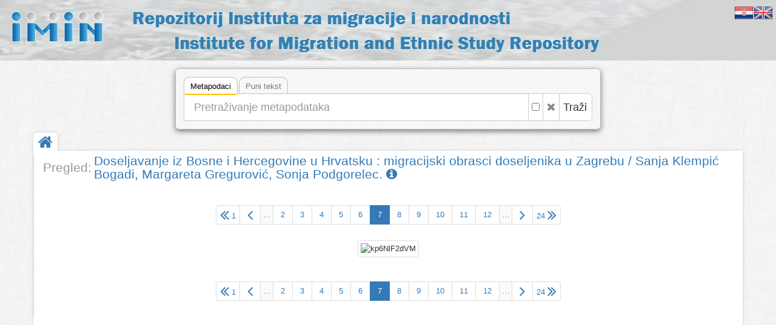

--- FILE ---
content_type: text/html
request_url: https://repozitorij.imin.hr/?object=view&hash=kp6NlF2dVM
body_size: 3357
content:
<!DOCTYPE html><html lang="hr"><head><meta charset="utf-8"><meta name="viewport" content="width=device-width, initial-scale=1.0"><title>Repozitorij Instituta za migracije i narodnosti</title><meta name="description" content="Repozitorij Instituta za migracije i narodnosti"><meta http-equiv="X-UA-Compatible" content="IE=Edge,chrome=1"><meta name="google" value="notranslate"><base href="https://repozitorij.imin.hr/"><link href="./template/imin/img/favicon.ico" rel="shortcut icon" type="image/x-icon"><link href="./template/imin/img/favicon.png" rel="icon" type="image/png"><link href="./lib/bootstrap/3.3.5/css/bootstrap.css" rel="stylesheet"><link href="./lib/font-awesome/4.3.0/css/font-awesome.min.css" rel="stylesheet"><link href="//fonts.googleapis.com/css?family=Open+Sans" rel="stylesheet"><link href="./template/arhivx/css/main.css?_=1484679123" rel="stylesheet"><link href="./template/imin/css/main.css?_=1484679123" rel="stylesheet"><link href="./module/view/view.css" rel="stylesheet"><!--[if lt IE 9]><script src="./lib/js/html5shiv/html5shiv.js"></script><script src="./lib/js/respond/1.4.2/respond.min.js"></script><![endif]--><!--[if !IE]> --><script src="./lib/js/jquery/jquery.js"></script><!-- <![endif]--><!--[if IE]><script src="./lib/js/jquery/jquery1x.js"></script><![endif]--></head><body><div id="header" class="header representation"><div style="position:absolute;top:5px;right:5px;"><a href="./?i18n=code&code=hr"><img src="./template/arhivx/img/flag/32/HR.png"></a><a href="./?i18n=code&code=en"><img src="./template/arhivx/img/flag/32/EN.png"></a></div><a href="./" class="axf-header-full">&nbsp;</a></div><div class="container"><div class="axf-content-search"><div class="axf-tab-wrap tabbable"><ul class="axf-tab-nav nav nav-tabs"><li class="active"><a href="./#hs1" data-toggle="tab">Metapodaci<span class="axf-tab-fix">&#160;</span></a></li><li><a href="./#hs2" data-toggle="tab">Puni tekst<span class="axf-tab-fix">&#160;</span></a></li></ul><div class="axf-tab-content tab-content"><div id="hs1" class="axf-tab-pane tab-pane active in"><div class="axf-tab-inner"><form action="./" onsubmit="return Arhivx.search.form(event);"><div class="input-group input-group-lg"><input value="list" name="object" type="hidden"><input value="" name="find" placeholder="Pretraživanje metapodataka" type="text" class="form-control input-xxlarge"><span class="input-group-btn"><label title="Točan pojam ili fraza" class="btn btn-default" style="padding-left: 5px; padding-right: 5px;"><input name="findt" value="y" type="checkbox"></label><button onclick="return Arhivx.search.reset(this);" type="button" class="btn btn-default axf-search-fr" title="Poništi"><i class="fa fa-times"></i></button><button type="submit" class="btn btn-default" style="padding-left: 6px; padding-right: 8px;">Traži</button></span></div></form></div></div><div id="hs2" class="axf-tab-pane tab-pane"><div class="axf-tab-inner"><form action="./" onsubmit="return Arhivx.search.form(event);"><div class="input-group input-group-lg"><input value="list" name="object" type="hidden"><input value="" name="ftfind" placeholder="Pretraživanje po tekstu" type="text" class="form-control input-xxlarge"><span class="input-group-btn"><button onclick="return Arhivx.search.reset(this);" type="button" class="btn btn-default axf-search-fr" title="Poništi"><i class="fa fa-times"></i></button><button type="submit" class="btn btn-default" style="padding-left: 6px; padding-right: 8px;">Traži</button></span></div></form></div></div></div></div></div></div><div class="boxed-layout container content-main"><div class="wrapper"><div class="axf-home"><a href="./" title="Početna" class="axf-home-btn"><i class="fa fa-home fa-2x"></i></a></div><div id="content" class="container content"><div class="row"><div class="col-xs-12 axf-content"><div itemscope itemtype="http://schema.org/Thing"><div class="axf-hn-wrap"><div class="axf-hn-part">Pregled:</div><h1 itemprop="name" class="axf-hn-part axf-hn-label"><a itemprop="url" href="https://repozitorij.imin.hr/?object=info&id=10196">Doseljavanje iz Bosne i Hercegovine u Hrvatsku : migracijski obrasci doseljenika u Zagrebu / Sanja Klempić Bogadi, Margareta Gregurović, Sonja Podgorelec.&#160;<i class="fa fa-info-circle"></i></a></h1></div></div><div class="axf-list-pager clearfix" style="margin:40px 0 20px 0;"><ul class="pagination axf-pager axf-pager-size-2" style="margin:0;"><li><a href="?object=view&hash=r7JkjFdlNM" title="1" style="padding-left:6px;padding-right:6px;" class="axf-pager-dir"><i class="fa fa-2x fa-angle-double-left" style="line-height:1;"></i><span class="axf-pager-dir-left">1</span></a></li><li><a href="?object=view&hash=gDMErF7D2J" title="6" class="axf-pager-dir"><i class="ace-icon fa fa-2x fa-angle-left" style="line-height:1;"></i></a></li><li><span style="padding-left:4px;padding-right:4px;background-color:#FAFAFA;margin-right:-1px;">&#8230;</span></li><li><a href="?object=view&hash=V3A43Frlg6">2</a></li><li><a href="?object=view&hash=pn6VnFaB76">3</a></li><li><a href="?object=view&hash=abJpjFPlnA">4</a></li><li><a href="?object=view&hash=P3J7dF1386">5</a></li><li><a href="?object=view&hash=gDMErF7D2J">6</a></li><li class="active"><a>7</a></li><li><a href="?object=view&hash=pbJD2Fe8pA">8</a></li><li><a href="?object=view&hash=ERAajFe54M">9</a></li><li><a href="?object=view&hash=3rJjjFbezJ">10</a></li><li><a href="?object=view&hash=8lM85F37PJ">11</a></li><li><a href="?object=view&hash=EvMOvFN8KA">12</a></li><li><span style="padding-left:4px;padding-right:4px;background-color:#FAFAFA;margin-right:-1px;">&#8230;</span></li><li><a href="?object=view&hash=pbJD2Fe8pA" title="8" class="axf-pager-dir"><i class="fa fa-2x fa-angle-right" style="line-height:1;"></i></a></li><li><a href="?object=view&hash=nPAZrF8eGA" title="24" style="padding-left:6px;padding-right:6px;" class="axf-pager-dir"><span class="axf-pager-dir-right">24</span><i class="fa fa-2x fa-angle-double-right" style="line-height:1;"></i></a></li></ul></div><div class="row"><div class="col-xs-12"><div style="text-align:center;position:relative;"><img alt="kp6NlF2dVM" src="files/page/o/rp/88s/orp88sz2bopr.jpg" class="img-thumbnail" draggable="false" onmousedown="return false;"><img src="./asset/img/image.gif" alt="image" style="position:absolute;top:0;left:0;bottom:0;right:0;width:100%;height:100%;z-index:1;" draggable="false" onmousedown="return false;"></div></div></div><div class="axf-list-pager clearfix" style="margin:40px 0 20px 0;"><ul class="pagination axf-pager axf-pager-size-2" style="margin:0;"><li><a href="?object=view&hash=r7JkjFdlNM" title="1" style="padding-left:6px;padding-right:6px;" class="axf-pager-dir"><i class="fa fa-2x fa-angle-double-left" style="line-height:1;"></i><span class="axf-pager-dir-left">1</span></a></li><li><a href="?object=view&hash=gDMErF7D2J" title="6" class="axf-pager-dir"><i class="ace-icon fa fa-2x fa-angle-left" style="line-height:1;"></i></a></li><li><span style="padding-left:4px;padding-right:4px;background-color:#FAFAFA;margin-right:-1px;">&#8230;</span></li><li><a href="?object=view&hash=V3A43Frlg6">2</a></li><li><a href="?object=view&hash=pn6VnFaB76">3</a></li><li><a href="?object=view&hash=abJpjFPlnA">4</a></li><li><a href="?object=view&hash=P3J7dF1386">5</a></li><li><a href="?object=view&hash=gDMErF7D2J">6</a></li><li class="active"><a>7</a></li><li><a href="?object=view&hash=pbJD2Fe8pA">8</a></li><li><a href="?object=view&hash=ERAajFe54M">9</a></li><li><a href="?object=view&hash=3rJjjFbezJ">10</a></li><li><a href="?object=view&hash=8lM85F37PJ">11</a></li><li><a href="?object=view&hash=EvMOvFN8KA">12</a></li><li><span style="padding-left:4px;padding-right:4px;background-color:#FAFAFA;margin-right:-1px;">&#8230;</span></li><li><a href="?object=view&hash=pbJD2Fe8pA" title="8" class="axf-pager-dir"><i class="fa fa-2x fa-angle-right" style="line-height:1;"></i></a></li><li><a href="?object=view&hash=nPAZrF8eGA" title="24" style="padding-left:6px;padding-right:6px;" class="axf-pager-dir"><span class="axf-pager-dir-right">24</span><i class="fa fa-2x fa-angle-double-right" style="line-height:1;"></i></a></li></ul></div></div></div></div><div id="footer" class="footer"><div class="container"><div class="row"><div class="col-md-4">  <div class="headline">  <h4>Repozitorij</h4></div><p>Zbog lakšeg i bržeg pristupa građa u repozitoriju podijeljena je u šest velikih tematskih grupa, od kojih su prve tri podijeljene u podgrupe. Digitalizirana građa može se pretraživati prema autoru, naslovu, ključnim riječima i dr.</p><p>Većina građe u repozitoriju u otvorenom je pristupu (besplatno i neograničeno javno dostupna), dio je dostupan na zahtjev korisnika, a neka građa dostupna je samo djelatnicima IMIN-a.</p><p>Radove u Repozitorij pohranjuje knjižnica.</p><p>Repozitorij je izgrađen u suradnji s tvrtkom ArhivPro.</p><p>Kontakt: <a href="mailto:knjiznica@imin.hr">knjiznica@imin.hr</a></p></div><div class="col-md-4"> <div class="headline">  <h4>Informacije</h4></div><p>Repozitorij Instituta za migracije i narodnosti digitalna je zbirka koja okuplja cjelovite radove/tekstove kojima su autori djelatnici Instituta. U repozitorij će se pohranjivati članci u časopisima i zbornicima radova, knjige ili poglavlja u knjigama, ocjenski radovi, prezentacije, posteri, izvještaji, istraživački podaci i ostale vrste sadržaja, a  bit će uvršteni i svi članci objavljeni u IMIN-ovom znanstvenom časopisu Migracijske i etničke teme koji izlazi od 1985. Osim tih radova repozitorij sadržava i dio knjižnične građe Instituta, primjerice dio stare iseljeničke građe i iseljeničkog tiska. Novine Hrvatska zastava digitalizirane su u okviru Nacionalnog projekta „Hrvatska kulturna baština“ 2011.</p></div><div class="col-md-4"> <div class="headline" style="margin-bottom:10px;">  <h4>Linkovi</h4></div><p><a class="btn btn-default" target="_blank" href="http://www.imin.hr"><img alt="www.imin.hr" src="./template/imin/img/imin.logo.jpg" style="height:48px;"></a></p></div></div></div></div><div class="copyright"><div class="container"><div class="row"><div class="col-md-6">  2026 &copy; Repozitorij Instituta za migracije i narodnosti</div><div class="col-md-6"> <a id="in_logo" class="in-logo pull-right" href="http://eindigo.net/" target="_blank" title="Powered by Indigo"><img class="in-logo-img" title="Powered by Indigo" alt="indigo" src="./template/arhivx/img/indigo-gray.png" src-trans="./template/arhivx/img/indigo-gray.png" src-color="./template/arhivx/img/indigo-color.png"><span class="in-logo-inf">Powered by Indigo</span></a></div></div></div></div></div></div><!--[if lt IE 8]><div><style>body>.wrapper{display:none;}body>.ie8{display:block !important;z-index:99999;text-align:center;background:#FFF;position:fixed;height:100%;width:100%;top:0;left:0;right:0;bottom:0;}</style><div class="ie8" style="display:none;"><div style="height:9em;"><p style="color:red;font-size:2em;"><stong>Vaš preglednik nije podržan!</strong></p><p><a href="http://www.whatbrowser.org/intl/hr/" target="_blank">www.whatbrowser.org</a></p><p><a href="http://browsehappy.com/" target="_blank">browsehappy.com</a></p></div><div style="position:absolute;top:9em;bottom:0;left:0;right:0;"><iframe src="http://www.whatbrowser.org/intl/hr/" style="width:100%;height:100%;position:absolute;top:0;bottom:0;left:0;right:0;"></iframe></div></div></div><![endif]--><script src="./lib/bootstrap/3.3.5/js/bootstrap.min.js"></script><script src="./lib/js/underscore/1.8.3/underscore-min.js"></script><script src="./module/record/record.js"></script><script src="./template/arhivx/js/pager.js"></script><script src="./template/arhivx/js/main.js?_=1484679123"></script><script src="./module/view/view.js"></script><script type="text/javascript">var Arhivx = Arhivx||{};Arhivx.ROOT="https://repozitorij.imin.hr/";jQuery(function($){/*!
 * Arhivx, copyright ArhivPRO d.o.o.
 */

Arhivx.logo();
Arhivx.search.init();});</script></body></html>

--- FILE ---
content_type: text/css
request_url: https://repozitorij.imin.hr/template/arhivx/css/main.css?_=1484679123
body_size: 5903
content:
/*!
 * Arhivx, copyright ArhivPRO d.o.o.
 */

body {
    color: #333333;
    font-size: 13px;
    line-height: 1.6;
    background: #efefeb;
}

.boxed-layout {
    background: url("../img/patterns/15.png") repeat scroll 0 0 #FFF;
    box-shadow: 0 0 5px #CCCCCC;
    margin-left: auto !important;
    margin-right: auto !important;
    padding: 0;
    z-index:2;
}
.back-main {
    background: url("../img/patterns/15.png") repeat scroll 0 0 #FFF;
}

.wrapper {
    background:#fff;
    position:relative;
}

.axf-bg {
    /*background: rgba(0, 0, 0, 0.3) none repeat scroll 0 0;*/
    bottom: 0;
    top: 0;
    left: 0;
    right: 0;
    height: 100%;
    position: fixed;
    width: 100%;
    z-index: -1;
    
    background-repeat: no-repeat;
    /* For this to work in Firefox and Opera, the background-attachment property must be set to "fixed" */
    background-attachment: scroll;
    /*background-color: transparent;*/
    background-color: #FCFCFC;
    background-position: center top;
    /* background-position: center center; */
    background-size: 100% 100%;
    /* http://css-tricks.com/perfect-full-page-background-image/ */
    -webkit-background-size: cover;
    -moz-background-size: cover;
    -o-background-size: cover;
    background-size: cover;

    /* http://css-tricks.com/perfect-full-page-background-image/ */
    /*filter: progid:DXImageTransform.Microsoft.AlphaImageLoader(src='background.jpg', sizingMethod='scale');
    -ms-filter: "progid:DXImageTransform.Microsoft.AlphaImageLoader(src='background.jpg', sizingMethod='scale')";*/
}
.axf-bg:after {
    /*background: rgba(0, 0, 0, 0.6) none repeat scroll 0 0;*/
    background: rgba(0, 0, 0, 0.4) none repeat scroll 0 0;
    content: " ";
    bottom: 0;
    top: 0;
    left: 0;
    right: 0;
    height: 100%;
    position: absolute;
    width: 100%;
}
.axf-bg-info {
    top: 25%;
    left: 0;
    position: fixed;
}
.axf-bg-info-btn {
    display: inline-block;
    width: 26px;
    font-size: 1.3em;
    height: 26px;
    text-align: center;
    /*border: 1px solid transparent;
    border-radius: 3px 0px 0px 3px;*/
    *background: rgba(248, 248, 248);
    background: rgba(248, 248, 248, 0.8);
}
.axf-bg-info-btn:after {
    content:" ";
    display: inline-block;
    width: 0;
    height: 0;
    position:absolute;
    left:26px;
    top:0;
    border-width:13px;
    border-style:solid;
    *border-color:rgba(248, 248, 248);
    border-color:rgba(248, 248, 248, 0.8);
    border-right-color:transparent;
    border-left-width:0;
}
.axf-bg-info-btn:hover {
    background:#fff;
}
.axf-bg-info-btn:hover:after {
    border-left-width:13px;
    border-color:transparent;
    border-left-color:#fff;
}

.header {
    border-bottom: 2px solid #EEEEEE;
    position: relative;
}
.header .navbar-default {
    margin: 0;
    background: none repeat scroll 0 0 transparent;
    border: medium none;
}
#header .navbar-brand {
    float:none;
    display: inline-block;
    height: auto;
    padding:0 10px;
    margin-left:0;
}
.header .navbar-brand > h2 {
    font-family: 'Open Sans',sans-serif;
    float:left;
    margin-left:20px;
}
.footer {
    background: none repeat scroll 0 0 #585F69;
    color: #DADADA;
    padding: 20px 0 30px;
}
.copyright {
    background: none repeat scroll 0 0 #3E4753;
    color: #DADADA;
    border-top: 1px solid #777777;
    font-size: 12px;
    padding: 11px 0 7px;
}

.headline {
    border-bottom: 1px dotted #E4E9F0;
    display: block;
    margin: 10px 0 25px;
}

.footer a {
    color:#86C4F9;
}

.representation:before {
    background: none repeat scroll 0 0 rgba(0, 0, 0, 0.3);
    content: " ";
    position: absolute;
    width: 100%;
    height: 100%;
    left: 0;
    right: 0;
    top: 0;
    bottom: 0;
}
.representation {
    position: relative;
    height:100px;
    height:auto;

    background-repeat: no-repeat;
    background-attachment: scroll;
    background-color: transparent;
    background-position: center center;
    background-size: 100% 100%;
    -webkit-background-size: cover;
    -moz-background-size: cover;
    -o-background-size: cover;
    background-size: cover;
    
    /*
    background-image: url("../../___/img/header01.png");
    background-position: center -17px;
    */
    
    /*
    text-align: center;
    filter: progid:DXImageTransform.Microsoft.AlphaImageLoader(src='../..//img/cut2.jpg', sizingMethod='scale');
    -ms-filter: "progid:DXImageTransform.Microsoft.AlphaImageLoader(src='../..//img/cut2.jpg', sizingMethod='scale')";
    */
}
.representation-in {
    padding: 1em 0 0 0;
    position: relative;
    color: #FFFFFF;
    text-transform: uppercase;
    font-size: 28px;
    line-height: 35px;
    font-family: 'Open Sans',sans-serif;
}

.content {
    padding-bottom: 40px;
    padding-top: 40px;
    min-height: 600px;
}
.axf-content-left {
    /*border-right:1px solid #ddd;*/
}
.axf-content {
    border-left:1px solid #ddd;
}

.representation .navbar-header {
    
}
.representation .navbar-header h2 {
    color:#555;
    font-weight:bold;
}

.header-white, .opacity-white {
    background: transparent;
    -ms-filter: "progid:DXImageTransform.Microsoft.gradient(startColorstr=#B2FFFFFF,endColorstr=#B2FFFFFF)";
    filter: progid:DXImageTransform.Microsoft.gradient(startColorstr=#B2FFFFFF,endColorstr=#B2FFFFFF);
    zoom: 1;
    background: none repeat scroll 0 0 rgba(255, 255, 255, 0.7);
}

.search-top {
    position: absolute;
    bottom: 10px;
    right: 10px;
    max-width:200px;
    *width:200px;
}

.search-top input[type=text] {
    border-radius: 0 !important;
}

.axf-home {
    position: absolute;
    left: 0;
    top: -30px;
    width: 40px;
    height: 30px;
    
    background-color: #fff;
    box-shadow: 0 0 5px #CCCCCC;
    border-radius: 6px 6px 0 0;
    
    /*
    border: 1px solid rgba(170, 170, 170, 0.8);
    
    box-shadow: 0 3px 9px rgba(0, 0, 0, 0.5);
    */
}
.axf-home-btn {
    display:inline-block;
    width: 40px;
    height: 35px;
    background-color: #fff;
    padding: 3px 8px;
    border-radius: 6px 6px 0 0;
}

.axf-list-pager {
    text-align:center;
    position:relative;
}
.axf-list-pager .pagination {
    margin:0;
}
.axf-list-pager-info {
    font-size: 1em;
    line-height: 1.5em;
    border: 1px solid #DDDDDD;
    padding: 6px 12px 5px;
    margin-top:4px;
    display:inline-block;
}
.axf-list-pager-i1 {
    position:absolute;
}
.axf-list-pager-i2 {
    line-height:1;
    display:block;
    font-size:11px;
}
.axf-list-pager-i3 {
    padding:0 6px;
    position:relative;
    ine-height:1;
}


.axf-pager {
    margin:0;
}
.axf-pager-input {
    background-color: #FAFAFA;
    border-color: transparent;
    border-style:solid;
    border-width:1px;
    /*padding-bottom: 4px;
    padding-top: 5px;
    padding-right: 0;*/
    padding: 5px 0 4px 1px;
    text-align: center;
    float:left;
    /* font-size:13px; treba zbog visine input polja */
    height: 30px; /* treba zbog visine input polja */
}
.axf-pager-input:hover, .axf-pager-input:focus,
.active .axf-pager-input:hover, .active .axf-pager-input:focus
/*#axf_pager_input:hover, #axf_pager_input:focus,
.active #axf_pager_input:hover, .active #axf_pager_input:focus*/ {
    background-color: #FFFFFF;
    /*border-color: inherit;*/
    /*border-color:#428BCA;*/
    color:#428BCA;
}
.axf-pager-input-label {
    background-color: #FAFAFA;
    margin: 0;
    padding: 6px 4px 4px 1px;
}
.active .axf-pager-input /*.active #axf_pager_input*/{
    /*border-color: #FFFFFF;*/
    background-color: #428BCA;
    color: #FFFFFF;
}
.active .axf-pager-input-label {
    background-color: #428BCA;
    color: #FFFFFF;
    /*border-bottom:0px;*/
}
.axf-pager > li > a.axf-pager-dir > i, .axf-pager > li > span.axf-pager-dir > i {
    line-height:1;
}
.axf-pager > li > a.axf-pager-dir, .axf-pager > li > span.axf-pager-dir {
    padding-top:2px;
    /*padding-bottom:2px;*/
    padding-bottom:1px;
}
.axf-pager-dir > .axf-pager-dir-left {
    display:inline-block;
    float:right;
    padding-top:6px;
    padding-left:4px;
}
.axf-pager-dir > .axf-pager-dir-right {
    display:inline-block;
    float:left;
    padding-top:6px;
    padding-right:4px;
}



.axf-item-thumb, .item-thumb {
    max-height:250px;
    /*max-width:200px;*/
    max-width:100%;
    margin:0;
    
    *height:180px;
    /*min-height:180px;*/
}

.axf-list-rep {
    overflow:hidden;
}
.axf-list-rep-link {
    position:absolute;
}
.axf-list-meta {
    overflow-y: auto;
    overflow-x: hidden;
    z-index:1;
}
.axf-list-row {
    margin-bottom:10px;
    position:relative;
}

.axf-list-buttons {
    position:absolute;
    left:20px;
    padding:0;
    /*bottom:24px;*/
    bottom:5px;
}
.axf-list-buttons > .btn:hover {
    background:#FFF;
}
/*
.axf-list-buttons > .btn:hover > i {
    background:#FFF;
    font-size:2em;
}
*/

.axf-frontpage-wrap {
    position: relative;
}
.axf-frontpage-box {
    overflow: hidden;
    height: 300px;
    position: relative;
    display: block;
    padding:0;
}
.axf-frontpage-img {
    /**height:130px;
    max-height:200px;
    max-width:200px;*/
    bottom: 0;
    left: 0;
    position: absolute;
    right: 0;
    top: 0;
    width: 100%;
    height: auto;
}
.axf-frontpage-label {
    bottom: 0;
    left: 0;
    position: absolute;
    right: 0;
    top: auto;
    font-family: 'Open Sans',sans-serif;
    font-size:1.3em;
    margin-top:5px;
}
.axf-frontpage-box:hover:after {
    background: none repeat scroll 0 0 rgba(0, 0, 0, 0.3);
    content: " ";
    height: 100%;
    left: 0;
    position: absolute;
    width: 100%;
}
.axf-frontpage-box:hover > .axf-frontpage-label {
    background:#FFF;
    z-index:1;
    bottom:auto;
    top:40%;
}

.axf-frontpage-box2 {
    overflow: hidden;
    height: 300px;
    position: relative;
    display: block;
    padding:0;
}
.axf-frontpage-box2:after {
    background: none repeat scroll 0 0 rgba(0, 0, 0, 0.3);
    content: " ";
    height: 100%;
    left: 0;
    position: absolute;
    width: 100%;
}
.axf-frontpage-box2 > .axf-frontpage-label {
    z-index:1;
    bottom:auto;
    top:40%;
}
.axf-frontpage-box2:hover > .axf-frontpage-label {
    /*top:35%;
    height:20%;*/
    background:#FFF;
}
.axf-frontpage-find222 {
    height: 30px;
    margin-bottom: 21px;
    padding:0 15px;
    bottom: 0;
    left: 0;
    position: absolute;
    right: 0;
    top: auto;
}
.axf-frontpage-find {
    bottom: auto;
    height: 30px;
    left: auto;
    position: absolute;
    right: 10px;
    top: 10px;
    visibility:hidden;
}
.axf-frontpage-wrap:hover > .axf-frontpage-find {
    visibility:visible;
}
.axf-frontpage-find-visible.axf-frontpage-find {
    left: 0;
    right: 0;
    bottom: 0;
    top: 0;
    padding: 10px;
    height: 100%;
    width: 100%;
    visibility:visible !important;
}
.axf-frontpage-find-visible.axf-frontpage-find:before {
    background: none repeat scroll 0 0 rgba(0, 0, 0, 0.6);
    content: " ";
    height: 100%;
    left: 0;
    right: 0;
    bottom: 0;
    top: 0;
    position: absolute;
    width: 100%;
}
.axf-list-top {
    /*
    border-bottom: 2px solid #EEEEEE;
    padding-bottom: 15px;
    */
    /*
    display: table;
    content: "";
    */
    margin-bottom: 15px;
    overflow:hidden;
    position:relative;
}
.axf-list-row-separator {
    border-bottom: 1px solid #EEEEEE;
    padding-bottom: 15px;
}
.axf-list-row-separator-first {
    border-top: 1px solid #EEEEEE;
    padding-top: 15px;
}
.axf-list-top-separator {
    height:10px;
}
.axf-list-top-separator:after {
    content: " ";
    display: table;
}

.axf-item-linked-link {
    margin-right:10px;
}
.axf-item-linked-icon {
    color: #D0D0D0;
    display: inline-block;
    text-align: center;
    /*width: 25px;*/
    width: 20px;
    margin-left:-5px;
    cursor:pointer;
}
.axf-item-linked-icon:hover {
    /*color:#428BCA;*/
    background-color:#428BCA;
    color:#FFF;
}
/* ABC letter buttons */
.axf-letter {
    margin-right:10px;
    margin-bottom:12px;
    font-size: 1.2em;
    position: relative;
    padding: 5px 10px 0px;
    background-color: #FFFFFF;
    border: 1px solid #CCCCCC;
    color: #333333;
}
.axf-letter:hover {
    background-color: #EBEBEB;
    border-color: #ADADAD;
}
.axf-letter > .axf-letter-count {
    background-color: #EEEEEE;
    border: 1px solid #ADADAD;
    color: #6A6A6A;
    font-size: 11px;
    height: 15px;
    line-height: 1;
    padding: 0 2px;
    position: absolute;
    right: -8px;
    top: -10px;
}
.axf-letter-curr, .axf-letter-curr > .axf-letter-count {
    background-color: #F0AD4E;
    border: 1px solid #EEA236;
    color: #FFFFFF;
}

.axf-list-top-height {
    max-height:250px;
    *height:250px;
}
.axf-list-links {
    overflow-x:hidden;
    overflow-y:auto;
}
.axf-list-abc {
    padding-top:10px;
}
.axf-list-top-separator {
    border-left: 1px solid #EEEEEE;
}

.axf-list-index  {
    display:inline-block;
    /*color:#E8E8E8;*/
    color:#eeeeee;
    font-size:2em;
    line-height:1;
    position:absolute;
    left:0.4em;
    top:0.4em;
    z-index:0;
}
.axf-list-index.axf-list-index3 {
    font-size:1.6em;
}
.axf-list-index.axf-list-index4 {
    font-size:1.4em;
}
.axf-list-index.axf-list-index-xs {
    font-size:1.2em;
}
.axf-find-popular {
    max-width: 15em;
    display:inline-block;
    overflow: hidden;
    text-overflow: ellipsis;
    white-space: nowrap;
}
.axf-header {
    font-size:1.6em;
    line-height:1.6em;
    float:left;
    color:#999;
}
.axf-header2 {
    margin: 0;
    overflow: hidden;
    text-overflow: ellipsis;
    white-space: nowrap;
    /*width: 100%;*/
}
.axf-hn-wrap {
    display:table;
}
.axf-hn-part {
    display:table-cell;
    font-size:1.6em;
    line-height:1.6em;
    color:#999;
    vertical-align:middle;
}
.axf-hn-label {
    margin: 0;
    padding-left: 4px;
    line-height:1.1;
    /*
    overflow: hidden;
    text-overflow: ellipsis;
    white-space: nowrap;
    */
}



.axf-list-top-meta.dl-horizontal > dt {
    /*width: 100px;*/
    width: 150px;
    text-align:right;
    white-space:normal;
}
.axf-list-top-meta.dl-horizontal > dd {
    /*margin-left: 110px;*/
    margin-left: 160px;
}

dt.axf-liml, dd.axf-liml {
    height:10px;
}
dt.axf-liml > .axf-liml,dd.axf-liml > .axf-liml {
    height:1px;
    margin:3px 0px 0 0;
    border-bottom:1px dashed #ddd;
    display:inline-block;
    font-style:normal;
    width:100%;
}
dd.axf-liml > .axf-liml {
    width:50%;
}

.axf-fciw {/*fciw = filter item wrap*/
    position:relative;
    max-width: 100%;
    overflow:hidden;
    display: inline-block;
    float:left;
    padding:0;
    margin:0 3px 3px 0;
}
.axf-fci {/*fc = facet; fci = facet item*/
    display: table;
    background: #fff;
    border: 1px solid #ccc;
    color: #333;
    margin:0;
    font-size: 12px;
    font-weight: 400;
    line-height: 1.42857;
    
    /*
    padding: 4px 5px 3px 5px;
    border-radius: 3px;
    */
}
.axf-fci:hover, .axf-fci:focus {
    background: #F8F8FF;
    text-decoration:none;
    border-color:#000;
}
.axf-fcl {/*fcl = facet label*/
    display:table-cell;
    max-width:200px;
    margin:0;
    padding: 4px 4px 3px 4px;
    font-style:normal;
    overflow: hidden;
    text-overflow: ellipsis;
    white-space: nowrap;
    vertical-align: middle;
}
.axf-fcic {/*fcic = facet item count*/
    display:table-cell;
    font-weight:700;
    text-decoration:underline;
    vertical-align: middle;
    font-style:normal;
    padding: 4px 4px 3px 4px;
    border-left: 1px solid #ccc;
}
.axf-fci:hover .axf-fcic {
    border-left-color:#000;
}

.axf-fchw {/*fch = facet header*/
    /*background: #eee;*/
    background: #fff;
    border: 1px solid #ddd;
    border-bottom-width: 3px;
    border-left-width: 4px;
    margin: 10px 0 4px;
    height:25px;
    position:relative;
}
.axf-fch {/*fch = facet header*/
    display:table;
    height: 100%;
    width: 100%;
    font-weight: normal;
    line-height: 1.42857;
    font-size: 12px;
}
/*.axf-fchb:before {
	left: 0;
	top: 0;
	border: solid transparent;
	content: " ";
	height: 0;
	width: 0;
	position: absolute;
	pointer-events: none;
	border-color: rgba(136, 183, 213, 0);
	border-left-color: #88b7d5;
	border-width: 25px;
	margin-top: -25px;
}*/
.axf-fchp {/*fch = facet header button*/
    display: table-cell;
    vertical-align: middle;
}
.axf-fchcc {/*fchcc = facet header class count*/
    display: inline;
    color: #C0C0C0;
    border-right: 1px solid #ccc;
    padding:0 2px 0 2px;
    margin-right:2px;
}
.axf-fchcc-old {/*fchcc = facet header class count*/
    display: inline-block;
    position: absolute;
    left: 2px;
    top:0;
    color: #C0C0C0;
    line-height: 1.42857;
}
.axf-fchp.axf-fchl {
    text-align:right;
    padding-right:4px;
}
.axf-fchp > .axf-fchl {
    font-size: 14px;
    overflow: hidden;
    text-overflow: ellipsis;
    white-space: nowrap;
    max-width: 200px;
    display:inline-block;
    vertical-align: middle;
}
.axf-fchp.axf-fchc {
    text-align:right;
    width:45px;
    padding-left:2px;
    padding-right:2px;
    border-left: 1px solid #ccc;
}
.axf-fchp > .axf-fchc {
    display:inline-block;
    font-weight:700;
    text-decoration:underline;
    width:100%;
    overflow: hidden;
    vertical-align: middle;
}
.axf-fchp.axf-fchl:hover .axf-fchl {
    text-decoration:underline;
}
.axf--2-fchl {/*fch = facet header label*/
    font-style:normal;
    overflow: hidden;
    text-overflow: ellipsis;
    white-space: nowrap;
    max-width: 200px;
    float:left;
    display:inline-block;
    margin-right:3px;
    font-size: 14px;
    font-weight:700;
}
.axf--2-fchc {/*fch = facet header count*/
    margin-left:4px;
    font-size: 12px;
    font-weight:700;
    text-decoration:underline;
    font-style:normal;
    vertical-align: middle;
}
#axf_list_facet__2 {
    background: none repeat scroll 0 0 #fbfbfb;
    border: 3px solid #ddd;
    height: 100%;
    min-height: 30%;
    min-width: 20%;
    overflow-x: hidden;
    overflow-y: auto;
    padding: 3px;
    position: absolute;
    top: 0;
    left: 0;
    z-index: 2;
    
    /*width: 300px;
    left: -300px;*/
}
#axf_list_facet {
    height: 100%;
    min-height: 30%;
    min-width: 20%;
    overflow-x: hidden;
    overflow-y: auto;
    padding: 0;
    margin: 0;
    z-index: 2;
}



#axf_facet_list .axf-fc-col {
    border-left: 1px solid #E4E4E4;
}
#axf_facet_list .axf-fc-col:first-child {
    border-left: none;
}
#axf_facet_list .axf-fctw {
    position: relative;
    margin-bottom: 2px;
}
#axf_facet_list .axf-fctw:hover > .btn {
    background: #ebebeb !important;
}
#axf_facet_list .axf-fctw:hover .axf-fcto {
    color: #000;
}
#axf_facet_list .axf-fctw > .axf-fcto {
    position: absolute;
    display: inline-block;
    font-style: normal;
    top: 4px;
    right: 4px;
    color: #E4E4E4;
    text-align: right;
    font-size: 11px;
}
#axf_facet_list .axf-fc {
    display: inline-block;
    float: left;
    font-style: normal;
    margin-right: 3px;
    max-width: 280px;
    overflow: hidden;
    text-overflow: ellipsis;
    white-space: nowrap;
}
#axf_facet_list .axf-fctc {
    /*margin-left:4px;*/
    font-weight:700;
    text-decoration:underline;
    font-style:normal;
}




/* facet template v2 */
.axf-fc-v2 .axf-fciw {
    display:block;
    float:none;
}
.axf-fc-v2 .axf-fci {
    border:none;
    width: 100%;
}
.axf-fc-v2 .axf-fcic {
    font-weight:400;
    text-align:right;
    border-left:none;
    text-decoration:none;
}
.axf-fc-v2 .axf-fci:hover .axf-fcic {
    text-decoration:underline;
    font-weight:700;
}
.axf-fc-v2 .axf-fci:hover .axf-fcl {
    text-decoration:underline;
}



.axf-rsw {/*rs = repo stats*/
    display:table;
    position:relative;
    overflow:hidden;
    font-weight: normal;
    line-height: 1.3;
    font-size: 11px;
    width:100%;
}
.axf-rsi {
    display:table-row;
}
.axf-rsl, .axf-rsv {
    display: table-cell;
    vertical-align: middle;
    padding:0 3px;
    cursor:default;
}
.axf-rsv {
    text-align:right;
}
.axf-rsi:hover .axf-rsv {
    border-left:1px solid #000;
}
.axf-rsi:hover .axf-rsl, .axf-rsi:hover .axf-rsv {
    background:#fff;
}
.axf-header-stats {
    position: absolute;
    right: 0;
    top: -100px;
    width: 160px;
    padding: 3px 8px;
    background-color: rgba(248, 248, 248, 0.8);
    border: 1px solid rgba(170, 170, 170, 0.8);
    border-radius: 6px;
    box-shadow: 0 3px 9px rgba(0, 0, 0, 0.5);
}


.axf-ffhw {/*ffhw = filter header*/
    /*background: #eee;*/
    background: #fff;
    border: 1px solid #ddd;
    border-bottom-width: 3px;
    border-left-width: 4px;
    margin: 10px 0 4px;
    height:25px;
    padding-left:5px;
}
.axf-ffiw {/*ffiw = filter item wrap*/
    position:relative;
    display: inline-block;
    overflow:hidden;
    max-width: 100%;
    float:left;
    padding:0;
    margin:0 3px 3px 0;
}
.axf-ffi {/*ff = filter; ffi = filter item*/
    display: table;
    background: #fff;
    border: 1px solid #ccc;
    color: #333;
    margin:0;
    font-size: 12px;
    font-weight: 400;
    line-height: 1.42857;
}
.axf-ffi:hover, .axf-ffi:focus {
    background: #F8F8FF;
    text-decoration:none;
    border-color:#000;
}
.axf-ffl {/*ffl = filter label*/
    display:table-cell;
    max-width:100px;
    margin:0;
    padding: 3px 4px 2px 4px;
    font-style:italic;
    overflow: hidden;
    text-overflow: ellipsis;
    white-space: nowrap;
    vertical-align: middle;
    font-size: 11px;
}
.axf-ffv {/*ffv = filter value*/
    display:table-cell;
    max-width: 200px;
    margin:0;
    padding: 3px 2px 2px 4px;
    font-style:normal;
    font-weight: 700;
    overflow: hidden;
    text-overflow: ellipsis;
    white-space: nowrap;
    vertical-align: middle;
    border-left: 1px solid #ccc;
}
.axf-ffico {/*ffico = filter icon*/
    display:table-cell;
    width:10px;
    padding: 3px 2px 2px 2px;
    vertical-align: middle;
    border-right: 1px solid #ccc;
    color:#ddd;
}
.axf-ffi:hover .axf-ffico {
    color:#333;
}
.axf-ffoff {
    display:table-cell;
    vertical-align: middle;
    color:#ddd;
    width:10px;
    padding:0 2px;
}
.axf-ffi:hover .axf-ffoff {
    color:#e04646;
    background:#fff;
}
/*.axf-ffi:hover .axf-ffv, .axf-ffi:hover .axf-ffico {
    border-color:#000;
}*/

/*@media (min-width: 768px) {
    #axf_list_facet {
        left: -300px;
    }
}*/
/*
@media (min-width: 992px) {
    #axf_list_facet {
        width: 970px;
    }
}
@media (min-width: 1200px) {
    #axf_list_facet {
        width: 1170px;
    }
}*/

.axf-header-search {
    background-color: rgba(248, 248, 248, 0.8);
    border: 1px solid rgba(170, 170, 170, 0.8);
    border-radius: 6px;
    box-shadow: 0 3px 9px rgba(0, 0, 0, 0.5);
    max-width: 54em;
    padding: 1em;
    vertical-align: middle;
    display: block;
    margin-left: auto;
    margin-right: auto;
    margin-top:3px;
    /*margin-top:3em;*/
}
.axf-header-search .axf-tab-wrap {
    margin-top:-6px;
}
.axf-header-search .axf-tab-nav {
    border-bottom:none;
    /*height:28px;*/
}
.axf-header-search .axf-tab-nav > li > a {
    display:inline-block;
    padding: 6px 10px 2px;
    /*border-radius: unset;*/
    
    background-color: rgba(248, 248, 248, 0.8);
    border: 1px solid rgba(170, 170, 170, 0.8);
    border-bottom-color:transparent;
    border-radius: 10px 10px 0 0;
    color:#777;
}
.axf-header-search .axf-tab-nav > li.active > a {
    background-color: #fff;
    /*border-bottom:3px solid #fff;*/
    /*border-bottom:3px solid #FFC200;*/
    z-index:3;
    display:inline-block;
    color:#000;
}
.axf-header-search .axf-tab-nav > li > a > .axf-tab-fix {
    display:none;
    background: #fff none repeat scroll 0 0;
    left: 0;
    position: absolute;
    right: 0;
    width: 100%;
    border-radius:0 0 3px 3px;
    bottom: -3px;
    height: 6px;
    border-bottom:2px solid #FFC200;
}
.axf-header-search .axf-tab-nav > li.active > a > .axf-tab-fix {
    display: block;
}
.axf-header-search input.form-control:focus {
    border-color:#ccc;
    box-shadow:unset;
}
.axf-header-search .btn.axf-search-fr {/*form reset*/
    color: #888;
    padding-left: 6px;
    padding-right: 6px;
}
.axf-header-search .axf-tab-content {
    
}
.axf-tab-content .axf-tab-inner {
    position:relative;
    width:100%;
    /*background:#fff;*/
    /*padding-top:3px;*/
}


.axf-list-meta .axf-ftp, .axf-list-meta .axa-ftp {/*fulltext highlight*/
    background:#fff2a8;
    font-style: normal;
    padding: 0 4px;
}

.axf-part-header > h3 {
    margin:0;
    display:inline-block;
}
.axf-part-header {
    display:block;
    border: 1px solid #e4e4e2;
    border-radius: 3px;
    padding:5px 10px;
    margin-bottom:10px;
    /*text-align:right;*/
    background: none repeat scroll 0 0 rgba(238, 238, 238, 0.3);
}

.axf-list-rep {
    
}
.axf-rrep-wrap {
    position: relative;
    display: block;
    overflow: hidden;
    border: 1px solid #e4e4e2;
    border-radius: 3px;
    box-shadow: 0 0 2px 0 rgba(0, 0, 0, 0.1);
    text-align: center;
    /*2015-11-06: idemo bez height*/
    /*height:200px;*/
    max-height: 300px;
}
.axf-rrep-wrap:hover {
    border-color: #cacaca;
    box-shadow: 0 0 2px 0 rgba(0, 0, 0, 0.15);
}
.axf-rrep-wrap:active {
    border-color: #c0c0c0;
}
/*2015-10-12: ".axf-rrep-img" left offset depends on container ".axf-rrep-wrap" height*/
/*2015-11-06: idemo bez height*/
/*
@media (min-width: 768px) {
    .axf-rrep-wrap {
        height:200px;
    }
}
@media (min-width: 992px) {
    .axf-rrep-wrap {
        height:250px;
    }
}
@media (min-width: 1200px) {
    .axf-rrep-wrap {
        height:300px;
    }
}
*/


.axf-rrep-img {
    width:100%;
    height:auto;/*portrait as default*/
    display: block;  
    margin: 0 auto;  
    
    /*height:100%;*/
}
/*.axf-rrep-img {
    transition: transform 0.2s ease-in 0.2s;
}
.axf-rrep-wrap:hover .axf-rrep-img {
    -webkit-transform: scale(1.2); 
    -moz-transform: scale(1.2);
    -o-transform: scale(1.2);
    transform: scale(1.2);
}*/
.axf-list-rep:hover .axf-list-buttons {
    /*width:100%;
    left:10px;
    right:0;*/
    background:#FFF;
    border:1px solid #337AB7;
}
.axf-list-rep:hover .axf-list-buttons > .btn {
    /*background:#FFF;*/
    font-size:130%;
}
.axf-list-buttons > .btn:hover {
    background:#337AB7;
    color:#FFF;
}
.axf-rrep-p.axf-rrep-img {
    width:100%;
    height:auto;
}
.axf-rrep-l.axf-rrep-img {
    height:100%;
    width:auto;
    margin-left:-15%;
}

/*2015-10-12: ".axf-rrep-img" left offset depends on container ".axf-rrep-wrap" height*/
.axf-rrep-l1.axf-rrep-img,
.axf-rrep-l2.axf-rrep-img,
.axf-rrep-l3.axf-rrep-img {
    margin-left:-25%;
}
/*.axf-rrep-l4.axf-rrep-img,
.axf-rrep-l5.axf-rrep-img,
.axf-rrep-l6.axf-rrep-img {
    margin-left:-45%;
}*/
.axf-rrep-l4.axf-rrep-img {
    margin-left:-35%;
}
.axf-rrep-l5.axf-rrep-img {
    margin-left:-40%;
}
.axf-rrep-l6.axf-rrep-img {
    margin-left:-45%;
}
.axf-rrep-l8.axf-rrep-img,
.axf-rrep-l9.axf-rrep-img {
    margin-left:0;
}

@media (max-width: 992px) {
    .col-xs-12 .axf-rrep-img.axf-rrep-p {
        width: auto;
        height: auto;
    }
    .axf-rrep-wrap {
        max-height: 500px;
    }
}

.axf-space-10 {
    margin: 10px 0 9px;
    max-height: 1px;
    min-height: 1px;
    overflow: hidden;
}
.axf-space-20 {
    margin: 20px 0 19px;
    max-height: 1px;
    min-height: 1px;
    overflow: hidden;
}
.axf-space-30 {
    margin: 30px 0 29px;
    max-height: 1px;
    min-height: 1px;
    overflow: hidden;
}

.axf-soc-btn {
    color:#dadada;
    font-weight:700;
    display:table;
    width:100%;
}
.axf-soc-icon {
    display:table-cell;
    width:2em;
}
.axf-soc-btn:hover {
    background:#fff;
    color:#fff;
}
.axf-soc-btn:hover > .fa-stack-1x , a.axf-soc-btn:hover {
    color:#fff;
}
.axf-soc-label {
    display:table-cell;
    vertical-align:middle;
}
.axf-soc-label > .axf-soc-text {
    padding:3px 6px;
}
.axf-soc-btn:hover .axf-soc-text {
    display:block;
    background:#fff;
}
.axf-soc-facebook:hover .axf-soc-text {
    background:#3b5998;
}
.axf-soc-twitter:hover .axf-soc-text {
    background:#55acee;
}
.axf-soc-facebook .fa-stack-2x {
    color:#3b5998;
}
.axf-soc-twitter .fa-stack-2x {
    color:#55acee;
}


/* list grid */
.axf-grid-wrap {
    margin-bottom: 20px;
}
.axf-grid-item {
    height: 300px;
    overflow: hidden;
}
.axf-grid-item-wrap {
    margin-top: 15px;
    height: 100%;
    position: relative;
}
.axf-grid-item-wrap .axf-rrep-wrap {
    max-height: none;
    height: 100%;
}

.axf-grid-item-wrap .axf-grid-item-info {
    position: absolute;
    bottom: 25px;
    left: 5px;
    padding: 5px;
    position: absolute;
    right: 5px;
    background: #FFF;
}
.axf-grid-item-info .axf-grid-item-txt {
    color: #333;
    display: block;
    overflow: hidden;
    text-overflow: ellipsis;
    white-space: nowrap;
    width: 100%;
}


/* Arhivx logo */
/*
.ax-logo {
    display: inline-block;
    text-decoration: none;
}
.ax-logo-img, #ax_logo > .ax-logo-img {
    height: 32px;
    margin-bottom: 0;
    margin-right: 0;
}
.ax-logo-inf {
    display: none;
    color:#000;
    background: none repeat scroll 0 0 #A0C617;
    border: 1px solid #FFF;
    border: 1px solid rgba(0, 0, 0, 0);
    color: #000000;
    margin-left: 5px;
    padding: 4px 6px;
    -webkit-border-radius: 4px;
    -moz-border-radius: 4px;
    border-radius: 4px;
}
.ax-logo-wrap {
    display: inline-block;
    font-size: 10px;
    position: relative;
    text-align: center;
    vertical-align: middle;
}
.ax-logo:hover .ax-logo-inf {
    background:#a0c617;
}
*/

/* Indigo logo */
.in-logo {
    display: inline-block;
    text-decoration: none;
    /*color: #48423F;
    position: absolute;
    right: 0px;
    top: -5px;*/
}
.in-logo-img, #in_logo > .in-logo-img {
    height: 32px;
    margin-bottom: 0;
    margin-right: 0;
}
.in-logo-inf {
    /*display: inline-block;*/
    display: none;
    color:#000;
    background: none repeat scroll 0 0 #A0C617;
    border: 1px solid #FFF;
    border: 1px solid rgba(0, 0, 0, 0);
    color: #000000;
    margin-left: 5px;
    padding: 4px 6px;
    -webkit-border-radius: 4px;
    -moz-border-radius: 4px;
    border-radius: 4px;
}
.in-logo-wrap {
    display: inline-block;
    font-size: 10px;
    position: relative;
    text-align: center;
    vertical-align: middle;
}
.in-logo:hover .in-logo-inf {
    background: #482e81;
    color: #FFF;
    font-weight: 700;
}
.in-logo:hover .in-logo-img {
    background: #FFF;
    padding: 4px;
}

--- FILE ---
content_type: text/css
request_url: https://repozitorij.imin.hr/template/imin/css/main.css?_=1484679123
body_size: 924
content:
.representation {
    background-image: url("../../imin/img/podl_ban_log_tiny.jpg");
    background-position: 0 0;
    background-attachment: scroll;
    background-color: transparent;
    background-repeat: no-repeat;
    background-size: cover;

    height: 100px;
    /*
    height: 170px;
    height: 150px;
    */
}
.representation:before {
    display:none;
    background:rgba(255, 255, 255, 0.3) none repeat scroll 0 0;
}
.header {
    border-bottom: none;
    
}

body {
    background: #fff url("../../arhivx/img/patterns/15.png") repeat scroll 0 0;
}
body > .content-main {
    margin-top: 35px;
}
.content {
    padding-top: 6px;
}

.axf-header-full {
    display:block;
    width:100%;
    height:100px;
}
.axf-header-home {
    display:block;
    width:100%;
    height:100px;
    padding:2px 2px 2px 10px;
    /*
    background: none repeat scroll 0 0 rgba(0, 0, 0, 0.3);
    background:rgba(255, 255, 255, 0.5) none repeat scroll 0 0;
    */
}
.axf-header-link {
    display:block;
}
.axf-header-logo {
    float:left;
}
.axf-header-title {
    font-size:2em;
    margin:0;
    line-height:1.55em;
    color:#fff;
    font-weight: 500;
    padding-left:15px;
    overflow:hidden;
    text-overflow:ellipsis;
    white-space:nowrap;
}



.axf-link2 {
    overflow:hidden;
    text-overflow:ellipsis;
    white-space:nowrap;
    display:inline-block;
    max-width:200px;
    margin-right:3px;
    margin-bottom:3px;
}

.axf-frontpage-box {
    *height:220px;
    max-height:220px;
}


.axf-content-search {
    text-align: center;
}



.axf-content-search {
    background-color: rgba(248, 248, 248, 0.8);
    border: 1px solid rgba(170, 170, 170, 0.8);
    border-radius: 6px;
    box-shadow: 0 3px 9px rgba(0, 0, 0, 0.5);
    max-width: 54em;
    padding: 1em;
    vertical-align: middle;
    display: block;
    margin-left: auto;
    margin-right: auto;
    margin-top: 1em;
}
/* .axf-content-search .axf-tab-wrap {
    margin-top:-6px;
} */
.axf-content-search .axf-tab-nav {
    border-bottom:none;
    /*height:28px;*/
}
.axf-content-search .axf-tab-nav > li > a {
    display:inline-block;
    padding: 6px 10px 2px;
    /*border-radius: unset;*/
    
    background-color: rgba(248, 248, 248, 0.8);
    border: 1px solid rgba(170, 170, 170, 0.8);
    border-bottom-color:transparent;
    border-radius: 10px 10px 0 0;
    color:#777;
}
.axf-content-search .axf-tab-nav > li.active > a {
    background-color: #fff;
    /*border-bottom:3px solid #fff;*/
    /*border-bottom:3px solid #FFC200;*/
    z-index:3;
    display:inline-block;
    color:#000;
}
.axf-content-search .axf-tab-nav > li > a > .axf-tab-fix {
    display:none;
    background: #fff none repeat scroll 0 0;
    left: 0;
    position: absolute;
    right: 0;
    width: 100%;
    border-radius:0 0 3px 3px;
    bottom: -3px;
    height: 6px;
    border-bottom:2px solid #FFC200;
}
.axf-content-search .axf-tab-nav > li.active > a > .axf-tab-fix {
    display: block;
}
.axf-content-search input.form-control:focus {
    border-color:#ccc;
    box-shadow:unset;
}
.axf-content-search .btn.axf-search-fr {/*form reset*/
    color: #888;
    padding-left: 6px;
    padding-right: 6px;
}
.axf-content-search .axf-tab-content {
    
}
.axf-tab-content .axf-tab-inner {
    position:relative;
    width:100%;
    /*background:#fff;*/
    /*padding-top:3px;*/
}




--- FILE ---
content_type: application/javascript
request_url: https://repozitorij.imin.hr/template/arhivx/js/main.js?_=1484679123
body_size: 1286
content:
/*!
 * Arhivx, copyright ArhivPRO d.o.o.
 */
var Arhivx = Arhivx || {};
(function($, m, undefined){
    "use strict";
    
    function echo(msg) { if(window.console) { console.log(msg); } } // console.trace();
    function isdef(z) { return (typeof z==='undefined') ? false : true; }
    function isjq(z,len) { return (z instanceof $) ? ((len===0||len===false)?true:(z.length?true:false)) : false; } // if len false or 0 skip length check
    function islen(z) { return (z.length>0) ? true : false; }
    function cc(z) {var t;if(!window.Date.now){t=+(new Date)}else{t=Date.now()}if(z==='short'){t=(''+t).substr(6)}return t;}

    window.echo = echo;
    window.uniqueTIME = cc;
    m.cc = cc;
    
    m.def = {
		dom : {
            // 'logo_id':'#ax_logo'
            'logo_id':'#in_logo'
        },
        jsns : '.axf'
    };
    
    m.s = {
    };
    
    m.goTo = function(z){
        if (z === 'top') {
            $(document).scrollTop(0);
        } else if (z === 'bottom') {
            $(document).scrollTop($(document).height());
        }
    };
    
    m.init = function() {
        
    };
    
    m.frontpageInit = function() {
        $('.axf-frontpage').find('.axf-frontpage-find').find('input[type=text]')
        .on('focus', function(){
            var el = $(this);
            el.closest('.axf-frontpage-find').addClass('axf-frontpage-find-visible');
        })
        .on('blur', function(){
            var el = $(this);
            el.closest('.axf-frontpage-find').removeClass('axf-frontpage-find-visible');
        })
        ;
    };
    

	m.logo = function() {
        // return false;
        $(m.def.dom.logo_id).hover(function() {
            var logo = $(this), img = logo.children('img'),
                // txt = logo.children('.ax-logo-inf');
                txt = logo.children('.in-logo-inf');
            img.attr('src', img.attr('src-color') );
            txt.show();
        }, function() {
            var logo = $(this), img = logo.children('img'),
                // txt = logo.children('.ax-logo-inf');
                txt = logo.children('.in-logo-inf');
            img.attr('src', img.attr('src-trans') );
            txt.hide();
        });
        // .children('.ax-logo-inf').hide();
    };
    
    
    m.search = {};
    m.search.init = function() {
        // echo('search.init');
        // $('.axf-header-search [data-toggle="tab"]').on('click'+m.def.jsns, function(){
        var hit=false;
        
        /*
        // nakon klika na tab fokusiraj input polje
        $('.axf-header-search [data-toggle="tab"]').on('shown.bs.tab', function(){
            var $el=$(this), href=$el.attr('href'), panel;
            // echo('href:'+href);
            if (panel = $el.data('axf.panel')) {
                // echo('data');
                // echo(panel);
            } else if (href.match('#')) {
                panel = href.split('#')[1];
                panel = panel.replace(/.*(?=#[^\s]*$)/, ''); // from bootstrap Tab
                panel = $('#'+panel);
                $el.data('axf.panel', panel);
                // echo(panel);
            }
            
            panel.find('input[type="text"]').focus();
        });
        */
        
        
        // fokusiraj prvi tab gdje postoji popunjena vrijednost
        // nakon otvaranja taba fokusiraj input polje
        $('.axf-header-search [data-toggle="tab"]').each(function(i, el){
            var $el=$(el), href=$el.attr('href'), panel, txt;
            // echo('href:'+href);
            if (panel = $el.data('axf.panel')) {
                // echo('data');
                // echo(panel);
            } else if (href.match('#')) {
                panel = href.split('#')[1];
                panel = panel.replace(/.*(?=#[^\s]*$)/, ''); // from bootstrap Tab
                panel = $('#'+panel);
                $el.data('axf.panel', panel);
                // echo(panel);
            }
            
            txt = panel.find('input[type="text"]');
            /* // radim to na server side
            if (txt.val().length > 0) {
                hit=true;
                $el.tab('show');
            }
            */
            
            $el.on('shown.bs.tab', function(){
                txt.focus();
            });
        });
        
    };
    m.search.reset = function(el) {
        var el = $(el);
        el.parent().siblings('input[type="text"]').first().val('');
        return false;
    };
    m.search.form = function(ev) {
        var form=$(ev.target), el;
        el = form.find('input[type="text"]').first();

        if (el.val().length > 0) {
            return true;
        }
        
        el.focus();
        
        // alert(Arhivx.I18n._(''));
        alert('Unesite pojam!');
        
        return false;
    };

	
})(jQuery, Arhivx);

--- FILE ---
content_type: application/javascript
request_url: https://repozitorij.imin.hr/module/view/view.js
body_size: 42487
content:
// alert('11111');
/*
 * ArhivX Viewer
 * Copyright 2011, ArhivPRO
*/
/* start - ax.view.class.js */
;(function(w, undefined){
	"use strict";
	var ax, ax_v;
	ax = w['AX'] = w['AX'] || {};
	ax_v = ax['Viewer'] = ax['Viewer'] || {};
	ax_v['ClassName'] = 'AXViewer';
	ax_v['Extend'] = 'AXViewerExtend';
	ax_v['Instances'] = {/*{docid:state_object}*/};
	if(typeof w[(ax_v['ClassName'])] !== 'undefined') { alert('ArhivX Viewer conflict!'); }
	function echo(msg) { if(window.console) { console.log(msg); } }
})(window);

;(function(window, document, undefined) 
// window[AX.Viewer.ClassName] = (function(window, document, undefined) 
{
	// 'use strict';
	
	// var $ = $; // local jQuery object
	var $ = jQuery; // local jQuery object
	
	// echo($.cookie);
	// var _=window.AX['_'];
	// echo('_');
	// echo(_);
	
	/** selectively disable the double-tap-to-zoom action on specific page elements 
	* (and have that generate two click events instead).
	* http://stackoverflow.com/a/10910547 */
	/*
	(function($) {
		$.fn.nodoubletapzoom = function() {
			$(this).bind('touchstart', function preventZoom(e) {
				var t2 = e.timeStamp
					, t1 = $(this).data('lastTouch') || t2
					, dt = t2 - t1
					, fingers = e.originalEvent.touches.length;
				$(this).data('lastTouch', t2);
				if (!dt || dt > 500 || fingers > 1) return; // not double-tap

				e.preventDefault(); // double tap - prevent the zoom
				// also synthesize click events we just swallowed up
				$(this).trigger('click').trigger('click');
			});
		};
	})($);
	*/


	var ArrProto = Array.prototype, __hasProp = {}.hasOwnProperty, 
		__extends = function(child, parent) {
			for (var key in parent) {
				if (__hasProp.call(parent, key)) child[key] = parent[key]; 
			}
			function ctor() { this.constructor = child; }
			ctor.prototype = parent.prototype; 
			child.prototype = new ctor(); 
			child.__super__ = parent.prototype; 
			return child; 
		};
	function echo(msg) { if(window.console) { console.log(msg); } } // console.trace();
	function isDef(z) { return (typeof z==='undefined') ? false : true; }
	function isjq(z,len) { return (z instanceof $) ? ((len===0||len===false)?true:(z.length?true:false)) : false; } // if len false or 0 skip length check
	function islen(z) { return (z.length>0) ? true : false; }
	function cc(z) {
		var t;
		if(!window.Date.now) t=+(new Date);
		else t=Date.now();		
		// t=(new Date()).getTime();
		if(z==='short') t=(''+t).substr(6);
		return t;
	}
	var isdef = isDef;
	/* // Array remove
	if( !(isDef(Array.prototype.remove)) ) {
		// Array Remove - By John Resig (MIT Licensed)
		Array.prototype.remove = function(from, to) {
			var rest = this.slice((to || from) + 1 || this.length);
			this.length = from < 0 ? this.length + from : from;
			return this.push.apply(this, rest);
		};
	}
	*/
	
	function axExecFuncByName(functionName, context /*, args */) {
		var args = Array.prototype.slice.call(arguments, 2);
		var namespaces = functionName.split(".");
		var func = namespaces.pop();
		for (var i = 0; i < namespaces.length; i++) {
			context = context[namespaces[i]];
		}
		return context[func].apply(context, args);
	}

	var Axvc, Axvns={}, vp;
	
	/** main class */
	var AXViewerClass = (function(){
		"use strict";
		function AXViewerClass(options){
			var _t=this
				,_=window['_'] // local reference for '_' helper
				// ,_=window.AX['_']
				;
				
			// echo('AXViewerClass');
			_t.options = {}; // user defined options	
			_.each(options, function(v,k){
				// echo(k+':'+v);
				_t.options[k] = v;
				// echo(_t.options);
				// echo(_t);
			});

			_t.options.name = _t.options.name || 'axvnoname';
			// echo('_t.options.name: '+_t.options.name);
			_t.idme = _t.IdMe = _t.options.name;

			// init default options
			_t.def = {};
			_.each(_t.default_options, function(v,k){
				_t.def[k] = v;
			});
			
			if(_t.isdef(options.def) && _.size(options.def)>0){			
				if(_t.isdef(options.def.url)){
					$.ajaxSetup({ url: options.def.url });
				}
			}
			
			// status/state holder
			_t.s = {
				// object
				docid : 0
				, pagecurr : 0
				, pagetotal : 0
				, color : 'org'
				, fid : 0
				, doctype : 0
				, ext : 'pdf'
				// internal
				, open : false
				, firstinit : false
				, dim : {
					wrap : { w: 100, h: 100 }
					, images : { h: 400 }
					, header : { h: 100 }
					, thbs : { wrap_h: 100, holder_h: 100 }
				}
				, mode : 'img' // img / txt
				, layout : 'single' // single / twopage / flow
				, fit : 'b' // b,w,h,z // trenutna postavka FIT-a
				, fitW : false
				, fitH : false
				, fitB : true
				, resize_lock : false
				
				, resize_timer : false
				, browser : false
				, gobar : true
				, header : 'on'
				, layer : 0
				
				, page : { scroll:false }
				, imgs : {
					ratio : false
					, size : false
					, is_alright : false
					, s : [/*page:{
						cache : false,
						ev : false
					}*/]
				}
				, thbs : {
					size : !1 // [[100,63], [w,h]]
					,s : []
					,marginW : 10
					,marginH : 10
					,offsetW : 10
					,scrolltop : 0
					,scrolloffset : 700 // 1000
					,imgsrc:_t.def.img.gif1
				}
				, pager : {
					map : []
					,data : []
					,arabic : []
					,autoclose: false
					,ison: false
					,scroll: false
				}
				, zoom : {
					p : !1 // trenutni zoom ratio u postocima
					,step : 15 // faktor povecanja u postocima
					,limit:[10,160]
				}
				, rotate : {
					angle:0
					,step:90
				}
				, sidebar : {
					init:false
					,visible:false
					,tab_width:100
					,tab_height:100
					,border_width:3
				}
				, service : {}
				, stats : { stack:[], tracktimer:0 }
				
				
				, nav_time_click_last : false
				, nav_time_click_curr : false
				// , nav_retry_interval : 0
				, nav_retry_timer : 0
				, nav_timer : 0
				, nav_timer_interval : 800
				, nav_lock_interval : 600
				, page_retry_count : 0
				
				, keyboard : {
					navigation: true, scroll: true, zoom: true, zoomlevel: 100, inputactive:false
				}
			};
			
			// define state on init
			if(_t.isdef(options.state) && _.size(options.state)>0){
				_.each(options.state, function(v,k){
					_t.s[k] = v;
				});
			}
			
			// dom elements
			_t.dom = {
				wrap : false
				, view : false
				, page_input : false
				, page_total : false
				, header : false
				, main : false
				, images : false
				, pager : false
				, pagewrap : false
				, pagewrap2 : false
				, pagedebug : false
				, tabs : false
				, page : {}
				, thumb : { holder:!1, wrap:!1 }
				, sidebar : {}
			};
			
			_t.initialize();
			// return _t;
		}; // axviewer Construct
		var _p=AXViewerClass.prototype;		
		_p.cc = cc;
		_p.echo = echo;
		_p.isDef = isDef;
		_p.isdef = isDef;
		_p.islen = islen;
		_p.isjq = isjq;
		/** instance state getter/setter */
		_p.state = function(/*options: all, get, set*/){
			var _t=this, _s=_t.s, args=arguments, argn=args.length;
			if(argn===0) {
				// echo('o.s()');
				// echo(_s);
				return _s;
			} else if(argn===1) {
				// getter for first level properties (s.something is OK;; s.some.th.ing NOT supported)
				// alert('not defined');
				return _s[args[0]];
			} else if(argn===2) {
				// setter
				alert('not defined');
			}
		};
		_p.initialize = function(){
			var _t=this
				,axvns=Axvns // namespace holder
				// PageTwoPage,PageFlow
				,z='Html,M,Is,Go,Pager,Resize,Button:btn,Image,Thumb,Page,PageSingle:psingle,Zoom,Rotate,Scroll,Sidebar,Layout,Service,Instance';

			// PageSingle:psingle/page
			// class = PageSingle
			// context variable = psingle
			// class parametar = page
			
			z=z.split(',');
			_.each(z, function(v){			
				var _class=v, _tvar=_class.toLowerCase(), tmp;
				if(_class.indexOf(':')!==-1){
					tmp=_class.split(':');
					_class=tmp[0];
					_tvar=tmp[1];
				}
				// echo('create instance:'+_tvar+'='+_class);
				_t[_tvar]=new axvns[_class](_t);
				// echo(_t[_tvar]);
			});
			// 
		};
		
		// helpers
		_p.close_on_esc = function(z){
			this.dbg('misc','=== close_on_esc '+z);
			var _o=this, win=$(window), doc=$(document), jsns=_o.m.jsns()+'closeesc';
			if(z===1) {
				if(_o.isdef(_o.def.close_on_esc) && _o.def.close_on_esc===true) {
					doc.bind('keydown'+jsns, 'esc', function (evt) {
						if(confirm(_o.ln('close_q'))) { _o.close(); }
						return false;
					});
					win.bind('unload'+jsns, function(){
						doc.unbind('keydown'+jsns);
					});
				} else {  }
			} else {
				doc.unbind('keydown'+jsns);
				win.unbind('unload'+jsns);
			}
		};
	
		
		return AXViewerClass;
	})();
	
	
	/** common class for new objects */
	Axvc = (function(){
		"use strict";
		function Axvc(name, axv){
			this.idme=name;
			this.ooo=axv;
			// echo(axv.idme+'.'+name);
		};
		var _p = Axvc.prototype;
		_p.adddbg = function(obj){
			var _t=this;
			obj.dbg=function(){ _t.dbg.apply(_t, arguments); };
			return obj;
		};
		_p._o = function(){
			return this.ooo;
		};
		_p.getidme = function(){
			return this._o().idme+'.'+this.idme;
		};
		_p.ext = function(p){
			var _t=this;
			_.each(p, function(v,k){
				_t[k] = v;
			});
		};		
		_p.ess = function(z){
			var _o=this._o(), collection;			
			collection = {
				idme:_o.idme
				,def:_o.def
				,s:_o.s
				,dom:_o.dom
				,m:_o.m
				,ln:_o.ln
				,is:_o.is
				,cc:_o.cc
				,isdef:_o.isdef
				,isjq:_o.isjq
				,islen:_o.islen
				,html:_o.html
				,page:_o.page
				,btn:_o.btn
			};			
			if(_o.isdef(z)){
				_.each(z.split(','),function(v){
					if(!_o.isdef(collection[v])) collection[v]=_o[v]
				});
			}
			return collection;
		};		
		_p.dbg = function(f/*, args */){
			var _t=this, out='', args = arguments;
			
			var process = function(m){
				var mm='';
				// echo(m);
				if(_.isArray(m) || _.isArguments(m) || _.isObject(m)) {
					mm = '';
					var i=0;
					_.each(m,function(v,k){
						i++;
						// echo('------');
						// echo(v);
						// echo( ArrProto.slice.call(v) );
						// echo( ArrProto.join.call(ArrProto.slice.call(v)) );
						// echo(k);
						mm += (i>1?' .|. ':'')+( (_.isArray(v) || _.isArguments(v)) ? ArrProto.slice.call(v) : v );
						
						/*
						if(_.isObject(v)) {
							var mm += '[obj-k]:{ ';
							for (var p in z) {
								// out += p + ': ' + z[p] + '\n';
								out += p + '; ';
							}
							out+='}';
						} else if(_.isArray(v) || _.isArguments(v)){
						
						}
						*/
						
					});
				} else {
					mm = m;
				}
				return mm; 
			};
			
			// _.each(ArrProto.slice.call(args, 1), function(arg){
				// out += process(arg);
			// });
			
			out += process(args[1]);
			
			// echo(_t);
			
			// _t.o.dbg(me,'=== '+_t.idme+'.'+f+' :: '+out+' ===');
			_t._o().dbg(_t.idme,'=== '+_t.getidme()+'.'+f+' :: '+out+' ===');
			
			
			// if(_.isArray(m) || _.isArguments(m)) m = Array.prototype.slice.call(m);
			// _t.o.dbg(me,'=== '+_t.idme+'.'+f+' :: '+m+' ===');
		};
		
		return Axvc;
	})();
	
	// echo('Axvc');
	// echo(Axvc);
	// echo(Axvc.constructor);
	// echo(new Axvc);
	
	// class alias 
	vp = AXViewerClass.prototype;
	
	/* TPL class definition */
	/*
	var TPL = (function(){
		function TPL(axv){
			this.idme='TPL';
			this.o=axv;
			this._h=new Axvc(this.idme, this.o);
			this._h.adddbg(this);
		};
		var _p = TPL.prototype;
		
		return TPL;
	})();
	*/
	

	/** settings definition */
	vp.default_options = {
		startat : 1 // ONLY <0,1>
		, jsnamespace: 'axviewer'
		, url : 'admin2/module/viewer/router.php'
		, urlstatic : 'admin2/module/viewer/static.php'
		, urlproxy : 'admin2/module/viewer/proxy.php'
		, debug : true
		// init,misc,go,page,open,wresize,page.single,zoom,pager,resize,wait,sidebar
		// , debug_only : ['init', 'misc', 'go', 'page', 'open', 'wresize', 'resize', 'page.single'],
		// , debug_only : ['page', 'page.single'],
		// , debug_only : ['*', 'page', 'page.single', 'wresize', 'resize', 'pager', 'go']
		, debug_only : ['service','instance']
		, close_on_esc : true
		, openspeed : 900
		, wresizeinterval : 500
		, dom : {
			wrap : '#axv_wrap'
			, view : 'axv-view'
			, header : '#axv_header'
			, main : '#axv_main'
			, pager : '#axv_pager'
			// , header : '.axv-header'
			// , images : '#axv_images'
			, images : '.axv-images'
			, page_input : '#axv_page_input'
			// vars
			, page_total : '#axv_page_total'
			, fid : '#axv_fid'
			, ext : '#axv_ext'
			, toolbar : '.axv-toolbar'
			, gobar : '.axv-go-bar'
			, toolbar_f : 'axv-toolbar-f'
			, tabs : 'axv-thumbs-tabs'
			, headerline : 'axv-header-line'
			, infobar : 'axv-infobar'
			, btn : 'btn'
			, metashort : 'axv-meta-short'
			, sidebar : {
			
			}
			, thumb : {
				holder: 'axv-thumbs-holder'
				,wrap: 'axv-thumbs-wrap'
				,div: 'axv-thumb-div'
				,img: 'axv-thumb-img'
				,curr: 'axv-thumb-curr'
				,dummy: 'axv-thumb-dummy'
				,debug: 'axv-thumb-debug'
			}
			, page : {
				wrap: 'axv-page'
				,img: 'axv-page-img'
				,loadok: 'axv-page-loadok'
				,highlight: 'axv-page-highlight'
				,spinner: 'axv-page-spinner'
				,debug: 'axv-page-debug'
				,load: 'axv-page-load'
				,msg: 'axv-page-msg'
			}
		}		
		,page : { min:10 }
		
		, img:{
			gif1 : 'admin/arhivx/img/grey.gif'
			,spin1 : 'admin/arhivx/img/xhrload0.gif'
			,spin2 : 'admin/arhivx/img/xhrload7.gif'
		}
		
		, nocache_all : false
		, thumbs_nocache : false
		, images_nocache : false
		
		, IE_FIX : 20
		, SCROLL_FIX : 10 // min 20px scrollbar size
		, SPACE : 3
		
		, fit : {
			bestfit : 'b'
			, width : 'w'
			, height : 'h'
			, zoom : 'z'
			, twopage : 'd'
		}
		,stats : { tracktimerms:5000 }
		, keyboard : {
			back: true
			, leftright: true
			, zoom: true
		}		
		, nbsp : '&#160;'
		, amp : '&#38;'
		, jsvoid : 'javascript:void(0);'
	};
	
	/** Debug Component */
	vp.isdebug = function(){
		return (this.def.debug===true) ? true : false;
	};
	vp.dbgSet = function(lvl){
		if($.inArray(lvl, this.def.debug_only) !== -1) {
			this.Debug('debug','=== '+o.IdMe+'.DebugSet === allready set == '+lvl);
		} else {
			echo('DebugSet -- '+lvl);
			this.def.debug_only.push(lvl);
		}
	};
	vp.dbgUnset = function(lvl){
		if(lvl === 'all') {
			this.def.debug_only.length = 0;
			this.def.debug_only = [];
		} else {
			this.def.debug_only = $.grep(this.def.debug_only, function(val, i){
				return (val != lvl);
			});
		}
	};
	vp.dbg = function(level, msg){
		// echo('Debug :: '+msg);
		// echo(level);
		var _t=this, isen = _t.def.debug, showl = _t.def.debug_only ? _t.def.debug_only : '';
		try {
			if(isen !== false && isen !== 0) {
				var show = false, showlvl = '';
				level=level.toLowerCase();
				if(showl === false && level <= isen) {
					show = true;
					showlvl = level;
				} else {
					if(showl !== 'undefined' && showl.length > 0) {
						if($.isArray(level)) {
							var len = level.length;
							while(len--) {
								if( ($.inArray(level[len], showl) !== -1) ) {
									show = true;
									showlvl = level[len];
									break;
								}
							}
						} else {
							if($.inArray(level, showl) !== -1) {
								// echo('level:'+level);
								show = true;
								showlvl = level;
							}
						}
					}
				}
				
				if(show) { echo('.|'+showlvl+'|. '+msg); }
			}
		} catch (e) { echo(e); echo(arguments.callee.caller); echo('DEBUG FAILED!'); }
		return false;
	};
	vp.dbg2 = function(msg) {
		o.dbg('open','=== '+this.idme+'.adasdasdas('+docid+','+page+') ===');
	};
	
	
	$.ajaxSetup({
		url: vp.default_options.url
		// , type: "POST", // for modifying data on server; two step request;
		, type: "GET"	// better; shorter requests; only one step;
		// , error: function(xhr, text, error) { MO.Ajax.Debug({ xhr:xhr, text:text, error:error }); }
	});
	if(vp.isdef($.cookie)) $.cookie.defaults = {'path' : '/', 'expires' : 60};
	
	
	/** html related actions */
	// var Html = (function(){
	Axvns.Html = (function(){
	// Axvns.Html = (function(){
		"use strict";
		function Html(axv){
			this.idme='Html';
			this.o=axv;
			this.tpl = {
				div : '<div></div>'
				, span : '<span></span>'
				, a : '<a></a>'
				, i : '<i></i>'
				, img : '<img />'
			};
		};
		Html.prototype = {
			constructor:Html
			,get : function(z){
				if(this.o.isdef(this.tpl[z]) && this.o.isjq(this.tpl[z])) {
					//
					// echo('postoji '+z);
				} else {
					// echo('stvaram '+z);
					// echo(this.tpl[z]);
					this.tpl[z] = $(this.tpl[z]);
				}
				// echo('this.tpl[z]');
				// echo(this.tpl[z]);
				// echo('z');
				// echo(z);
				// echo('this.tpl[z].clone()');
				// echo(this.tpl[z].clone());
				
				return this.tpl[z].clone();
			}
			, strip : function(z){
				z = z.replace(/[#\.]/g,'');
				return z;
			}
			, wrapid : function(s){
				var z = this.strip(s)+this.o.s.docid;
				// o.dbg('*', 'html.wrapid() : '+z);
				return z;
			}
			, addid : function(z){
				return this.o.m.addid(z);
			}
			, addid2 : function(z){
				// z=z.replace(/[-#\.]/g,'_'); // remove class specific chars -,.
				// ne trab ciscene jer ga ima o.m.addid()
				return this.o.m.addid(z);
			}
			,spin : function(){
				return '<div class="axv-spin"><img src="'+vp.default_options.img.spin1+'" alt="please_wait" class="axv-spin-img"></div>';
			}
		};
		
		return Html;
	})(Axvns);

	/** state queries */
	Axvns.Is = (function(){
		"use strict";
		function Is(axv){
			this.idme='Is';
			this.o=axv;
		};
		Is.prototype={
			// http://dmitrysoshnikov.com/ecmascript/chapter-7-2-oop-ecmascript-implementation/#property-codeconstructorcode
			constructor:Is
			,single : function(){
				return (this.o.s.layout==='single') ? true : false;
			}
			,twopage : function(){
				return (this.o.s.layout==='twopage') ? true : false;
			}
			,flow : function(){
				return (this.o.s.layout==='flow') ? true : false;
			}
			,layout : function(){
				return this.o.s.layout;
			}
			,zoom : function(){
				return (this.o.s.zoom.ratio!==1) ? true : false; // ukljucen ako omjer nije 1
			}
			,firstinit : function(){
				return this.o.s.firstinit;
			}
			,sidebar : function(){
				return this.o.s.sidebar.init;
			}
			,axv : function(z){
				return (z instanceof this.constructor);
			}
			,open : function(){
				return (!this.o.s.open?false:true);
			}
		};
		return Is;
	})();

	
	/** AXV Misc Component */
	Axvns.M = (function M(){
		"use strict";
		function M(axv){
			this.idme='M';
			this.o=axv;
			this._h=new Axvc(this.idme, this.o);			
			this._h.adddbg(this);
		};
		M.prototype={
			constructor:M
			,execfunc : function(functionName, context /*, args */) {
				var args = Array.prototype.slice.call(arguments, 2);
				var namespaces = functionName.split(".");
				var func = namespaces.pop();
				for (var i = 0; i < namespaces.length; i++) {
					context = context[namespaces[i]];
				}
				return context[func].apply(context, args);
			}
			,cleanNum : function(p){
				return parseInt(p,10);
			}
			,stripprefix : function(domid, prefix){
				var id = false, len1 = domid.length, len2 = prefix.length;
				if(len1<1 || len2<1 || (len1<=len2) ) return false;
				var id = domid.substring(len2);
				if(id.length>0){
					id = this.cleanNum(id);
					return id;
				}
				return false;
			}
			,getid : function(){
				return this.o.s.docid;
			}
			,cleanid : function(z){
				z=z.replace(/-/g,'_'); // replace - with _
				z=z.replace(/[#\.]/g,''); // remove # .
				return z;
			}
			,addid : function(z){
				z=this.cleanid(z);
				return z+this.getid();
			}
			,addidpage : function(z,p){
				z=this.cleanid(z);
				return this.addid(z)+p;
			}
			,jsns : function(z){
				var ns = this.o.def.jsnamespace;
				if(z!==false) {
					ns = '.'+ns;
				}
				return ns;
			}
			,keyboard : function(z){
				var _o=this.o, jsns=_o.m.jsns(), _ELEM = $(document.documentElement);
				var tempevents = _ELEM.data('events');
				// echo( tempevents['keyup'].namespace );
				if(tempevents && tempevents['keyup']) {
					// echo('unbind keyup');
					_ELEM.off('keyup'+jsns);
				}
				
				if(_o.def.keyboard.back){
					// https://gist.github.com/3123080
					$(document).keyup(function(ev) {
						if (ev.target.type !== 'textarea') {
							var code = ev.keyCode || ev.which;
							if (code === 8) { //BACKSPACE keycode
								//ev.cancelBubble is supported by IE - this will kill the bubbling process.
								ev.cancelBubble = true;
								ev.returnValue = false;
								//e.stopPropagation works only in Firefox.
								if (ev.stopPropagation) {
									ev.stopPropagation();
									ev.preventDefault();
								}
								return false;
							}
						}
					});
				}
				
				if(z==='on') {
					// this.store.main.keyup(function (event) {
					// echo('bind keyup');
					_ELEM.on('keyup'+jsns, function(ev) {
						// alert('keyup');
						var code = ev.keyCode || ev.which;
						if(_o.def.keyboard.leftright && code===37) { // left // go back
							if(!_o.s.keyboard.inputactive) _o.go.keyboard('prev');
							else echo('keyboard overide: '+_o.s.keyboard.inputactive);
						}
						else if(_o.def.keyboard.leftright && code===39) { // right // go forward
							if(!_o.s.keyboard.inputactive) _o.go.keyboard('next');
							else echo('keyboard overide: '+_o.s.keyboard.inputactive);
						}
						else if(_o.def.keyboard.zoom && code===107) { // plus
							_o.zoom.on('+');
						}
						else if(_o.def.keyboard.zoom && code===109) { // minus
							_o.zoom.on('-');
						}
						// up / down - handled by scroll plugin
						/*
						else if (code===38) { // go up
							_vw.page_keyboard_scroll(true);
						}
						else if (code===40) { // go down
							_vw.page_keyboard_scroll(false);
						}
						*/
						// ev.preventDefault();
					});
				} 
				// else {
					// _ELEM.off('keyup.vw_event');
				// }
			}
			,scrollbarsize : function(){
				var _o=this.o;
				if (!_o.s.scrollbarsize) {
					var div = $(
					'<div style="width:50px;height:50px;overflow:hidden;'
					+ 'position:absolute;top:-200px;left:-200px;"><div style="height:100px;">'
					+ '</div>'
					);

					$('body').append(div);

					var w1 = $('div', div).innerWidth();
					div.css('overflow-y', 'scroll');
					var w2 = $('div', div).innerWidth();
					$(div).remove();

					_o.s.scrollbarsize = w1 - w2;
				}
				// echo('o.s.scrollbarsize: '+_o.s.scrollbarsize);
				return _o.s.scrollbarsize;
			}
			,hasoverflow : function(elem){
				var z = isjq(elem) ? elem : $(elem);
				// echo(z);
				if(islen(z)) {
					z = z[0];
					// echo(z);
					// echo(z.offsetHeight+' < '+z.scrollHeight+' : '+(z.offsetHeight < z.scrollHeight));
					return z.offsetHeight < z.scrollHeight;
				}
				return false;
			}
			,realsize : function(img,caller) {
				// alert('neee'); return false;
				var _o=this.o, debug=false;			
				img = _o.isjq(img) ? img : $(img);
				
				!debug || echo('m.realsize::'+caller);
				
				!debug || echo('img id : '+img.attr('id'));
				
				var naturalWidth = img.prop('naturalWidth');
				if(!_o.isdef(naturalWidth) || naturalWidth<1) {
					var p = p || _o.page.get(), trynative=false, nsize = _o.s.imgs.n_size[p];
					if(_o.isdef(nsize)){
						if(nsize[0]>0) {
							img.prop('naturalWidth', nsize[0]);
							img.prop('naturalHeight', nsize[1]);
						} else { trynative=true; }
					} else { trynative=true; }
					
					if(trynative){			
						// http://stackoverflow.com/a/11110724
						// IE sometimes drops the ball if the "src" is set and the image is found in cache 
						// before the "load" handler is established
						var tmpimg = $('<img />', { load : function(){
							var _self=$(this);
							img.prop('naturalWidth', _self.width());
							
								!debug || alert('m.realsize : native naturalWidth NEW : '+img.prop('naturalWidth'));
								!debug || echo('m.realsize : native naturalWidth NEW : '+img.prop('naturalWidth'));
							
							img.prop('naturalHeight', _self.height());
						}})
						.attr('src', img.attr('src'));
						
						!debug || echo('tmpimg.width():'+tmpimg.width());
						!debug || echo('tmpimg.complete:'+tmpimg.complete);
						!debug || echo('tmpimg.load:'+tmpimg.load);
					}
				} 
				else {
					!debug || echo('m.realsize : naturalWidth EXISTS : '+naturalWidth);
				}
				return [ naturalWidth, img.prop('naturalHeight') ];
			}
			,ietest : function(){ // IE : (4,5,6::6,7,8)
				var ietest = (!window.ActiveXObject) ? false : ((window.XMLHttpRequest) ? ((Browser.Features.query) ? 8 : 7) : 6);
				return ietest;
			}
			,browser_fix : function(_browser){
				// jQuery vidi chrome kao safari
				// treba rucni ispravak
				var userAgent = navigator.userAgent.toLowerCase(); 
				_browser.chrome = /chrome/.test(navigator.userAgent.toLowerCase()); 

				// Is this a version of Chrome?
				if(_browser.chrome){
					userAgent = userAgent.substring(userAgent.indexOf('chrome/') +7);
					userAgent = userAgent.substring(0,userAgent.indexOf('.'));
					_browser.version = userAgent;
					// If it is chrome then jQuery thinks it's safari so we have to tell it it isn't
					_browser.safari = false;
				}

				// Is this a version of Safari?
				if(_browser.safari){
					userAgent = userAgent.substring(userAgent.indexOf('safari/') +7);
					userAgent = userAgent.substring(0,userAgent.indexOf('.'));
					_browser.version = userAgent;
				}
				return _browser;
			}
			,wait : function(test_func, exec_func, ms){
				// echo('ispisujem----');
				// echo(test_func);
				// echo(exec_func);
				// echo(arguments);
				// echo(Array.prototype.slice.call(arguments,0))
				
				// echo('this in wait');
				// echo(this);
				
				var _t=this, _o=_t.o, timer = 0, counter=0, args = arguments;
				if(test_func()===true) {
					_t.dbg('wait','=== m.wait -- izvrsavam -- '+_o.cc());
					exec_func.call(null);
				} else {
					_t.dbg('wait','=== m.wait -- moram cekati -- '+_o.cc());
					clearTimeout(timer);
					timer = setTimeout(function(){ _o.m.wait.apply(_t, args); }, ms || 500);
				}
			}
			,delay : (function(){
				var timer = 0;
				return function (callback, ms) {
					clearTimeout(timer);
					timer = setTimeout(callback, ms);
				};
			})()
			,capitalize : function(string) {
				return string.charAt(0).toUpperCase() + string.substring(1).toLowerCase();
			}
			,slice : function(){
				return ArrProto.slice;
			}
			,debugobject : function(z){
				var out = '[objectkeys]:{ ';
				for (var p in z) {
					// out += p + ': ' + z[p] + '\n';
					out += p + '; ';
				}
				out+='}';
				return out;
			}
			,debugsizes : function(){
				var _o=this.o, z = '', nl = '\n';
				z += '-------------------------';
				z += nl+ 'viewport:  window.width():   '+ $(window).width(); // returns width of browser viewport
				z += nl+ 'html:      document.width(): '+ $(document).width(); // returns width of HTML document
				z += nl+ 'x:         screen.width:     '+ screen.width; // screen resolution x
				
				z += nl+ 'viewport:  window.height():    '+ $(window).height(); // returns height of browser viewport
				z += nl+ 'html:      document.height():  '+ $(document).height(); // returns height of HTML document
				z += nl+ 'y:         screen.height:      '+ screen.height; // screen resolution y
				z += nl+ '-------------------------';
				z += nl+ 'header:  height():    '+ _o.dom.header.height();
				z += nl+ 'main:  height():    '+ _o.dom.main.height();
				z += nl+ 'images:  height():    '+ _o.dom.images.height();
				z += nl+ '-------------------------';
				echo(z);
			}
			,gethost : function(){
				var tmplink = jQuery("<a />");
				tmplink.attr('href', window.location);
				var hostname = tmplink.attr('hostname'); // http://example.com
				// tmplink.remove();
				if(!this.o.isdef()) hostname = 'nema-ga';
				return hostname;
			}
			/** Load an externl JS file and append it to the head */
			,require : function(file,callback){
				var head=document.getElementsByTagName("head")[0];
				var script=document.createElement('script');
				script.src=file;
				script.type='text/javascript';
				//real browsers
				script.onload=callback;
				//Internet explorer
				script.onreadystatechange = function(){
					if (_this.readyState == 'complete') {
						callback();
					}
				}
				head.appendChild(script);
			}		
		};
		return M;
	})();

	
	/** navigation logic */
	Axvns.Go = (function(){
		"use strict";
		function Go(axv){
			this.idme='Go';
			this.o=axv;
			this._h=new Axvc(this.idme, this.o);
			this._h.adddbg(this);
		};
		var _p = Go.prototype;
		_p.hasPrev = function(p){	// moze li unazad od trenutne stranice
			var _t=this, _o=_t.o;
			p = isdef(p) ? p : _o.page.get();
			if(p > _o.def.startat) {
				p = p-1;
				_t._h.dbg('hasPrev',p);
				return p;
			}
			_t._h.dbg('hasPrev','FAIL');
			return false;
		};
		_p.hasNext = function(p){ // moze li unaprijed od trenutne stranice
			var _t=this, _o=_t.o;
			p = p || _o.page.get();
			var pt = _o.page.gettotal();
			pt = (_o.def.startat===0) ? (pt-1) : pt;
			if(p < pt) {
				p = p+1;
				_t._h.dbg('hasNext','FAIL ('+p+'<'+pt+')='+p);
				return p;
			}
			_t._h.dbg('hasNext','FAIL ('+p+'<'+pt+')=false');
			return false;
		};
		_p.rangetest = function(user_page){
			if ( (user_page < 0) || isNaN(user_page) || (user_page > this.o.page.gettotal()) || (user_page===0) ) {
				return false;
			}
			return true;
		};
		_p.page = function(p){
			
			alert('ne korisitim'); return false;
			/*
			// p = o.m.cleanPage(p);
			// if(p) {
				// var testto = (p > o.page.get()) ? o.go.hasNext() : o.go.hasPrev();
				// var testto = o.go.rangetest(p);
				// if(testto) {
					// o.page.update(testto);
					
					// o.page.update(go_to_page);
					// o.page.show(go_to_page);
					
					// echo('------skoci------');
					
					
				// }
			// }
			*/
		};
		_p.prev = function(){
			this._h.dbg('prev','');
			var p = this.hasPrev();
			if(p>0 || p===0){
				this.to( p );
			}
			return false;
		};
		_p.next = function(){
			this._h.dbg('next','');
			var p = this.hasNext();
			if(p){
				this.to( p );
			}
			return false;
		};
		_p.first = function(){
			var _o=this.o, p=_o.def.startat;
			if(_o.page.get()===p) {
				this._h.dbg('first','BREAK : same page');
				return false;
			}
			this.to(p);
			return false;
		};
		_p.last = function(){
			var _t=this, _o=_t.o, pt=_o.page.gettotal();
			pt = (_o.def.startat===0) ? (pt-1) : pt;
			if(_o.page.get()===pt) {
				_t._h.dbg('last','BREAK : same page');
				return false;
			}
			this.to( pt );
			return false;
		};
		_p.to = function(p, caller){
			var _t=this, _o=_t.o;
			_t._h.dbg('to','page:'+p+' / caller:'+caller);
			
			_o.s.nav_time_click_last = _o.s.nav_time_click_curr;
			_o.s.nav_time_click_curr = (new Date()).getTime();
			
			if(_t.check_lock()){
				// idemo direktno
				_o.page.update(p);
				_o.pager.update(p);
				_o.page.show(p);
				_o.thumb.mark(p);
			} else {
				// alert('too fast');
				_o.page.update(p);
			}
		};
		_p.userinput = function(){
			var _t=this, _o=_t.o;
			_t._h.dbg('userinput','page:'+_o.page.readraw());

			var read_page = _o.page.read();
			// var can_i_go = o.go.rangetest(read_page);
			
			if(!read_page) {
				_t._h.dbg('userinput','FAIL 1');
				_o.page.write(_o.page.get()); // reset to old value
				return false;
			}
			
			var go_to_page = _o.pager.rangetest(read_page);
			if(go_to_page!==false) {
				// unos je dobar
				// idemo direktno
				_t.to(go_to_page);
				_t._h.dbg('userinput',go_to_page+' :: '+read_page);
				return true;
			} else {
				// nije dobar unos
				// pokazi staru stranicu
				_t._h.dbg('userinput','FAIL 2');
				_o.page.write(_o.page.get()); // reset to old value
				return false;
			}		
		};
		_p.userinputinit = function(response){
			var _o=this.o, PI = _o.dom.page_input;
			// bind events
			PI.click(function(ev){
				// echo('click');
				$(this).select(); ev.preventDefault(); 
			}).focus(function(){
				// echo('focus');
				$(this).select();
				// _o.m.delay(function(){ $(this).select(); }, 500 );
				_o.s.keyboard.inputactive = 'pager.userinput';
			}).blur(function(){
			// echo('blur');
			_o.s.keyboard.inputactive = false;
			}).on('keyup'+_o.m.jsns(), function(ev){
				
				var code = ev.keyCode || ev.which, isvalid=false;
				if((code>=48 && code<=57) || (code>=96 && code<=105)) { // numbers 0-9
					isvalid=true;
					// echo('valid:'+code);
				}			
				if(!isvalid){
					// ev.stopImmediatePropagation();
					if (ev.stopPropagation) {
						ev.stopPropagation();
						ev.preventDefault();
					}
					// echo('ignore input:'+code);
					// echo(ev);
					return false;
				}			
				// echo('keyup');
				// echo('keyup axcurrvalue:'+this.axcurrvalue);
				// echo('keyup val:'+$(this).val() );
				// echo('keyup text:'+$(this).text() );

				_o.m.delay(function(){
					_o.go.userinput();
				}, 1200 );
			});		
			
			// PI.one('click'+o.m.jsns(), function (ev) {
				// o.pager.toggle();
				// return false;
			// });		
		};
		_p.keyboard = function(opt){
			var _t=this, _o=_t.o;
			if(_o.s.keyboard.navigation===true)
			{
				if(opt==='next') { // next page
					_t.next();
				}
				else if(opt==='prev') { // prev page
					_t.prev();
				}
			}
		};
		_p.check_lock = function(){
			var _t=this, _o=_t.o, _s=_o.s;
			if(_s.nav_timer) clearTimeout(_s.nav_timer);
			if(_s.nav_time_click_last == false) { 
				// prvo pozivanje nema vremena
				return true;
			}
			var diff = _s.nav_time_click_curr - _s.nav_time_click_last;
			if( diff < (_s.nav_lock_interval || 600)) {
				_t.dbg('check_lock', '------ TIME LOCK [page: '+_o.page.get()+'] ======= '+diff+' = '+_s.nav_time_click_curr+' - '+_s.nav_time_click_last);
				
				_s.nav_timer = setTimeout(function(){
					_o.page.retry('go.to');
				}, _s.nav_timer_interval || 800);
				
				return false;
			} else {
				_t.dbg('check_lock', '------ OK [page: '+_o.page.get()+'] _____ '+diff+' = '+_s.nav_time_click_curr+' - '+_s.nav_time_click_last);
				return true;
			}
		};
		_p.up = function(){
			this.o.page.scrollto('up');
		};
		_p.down = function(){
			this.o.page.scrollto('down');
		};
		_p.arrows = function(z){
			var arr_h = 50;
			var _t=this, _o=_t.o, _s=_o.s;
			
			if(z==='add') {
				if(_s.gobar===true){
					
					var makebtn = function(_t, dd, ii, holder, wrap){
						var ico = ii.clone().addClass('icon-chevron-'+dd);
						var btn = holder.clone().append(ico);
						btn.addClass('axv-go-barud axv-go-btn-'+dd);
						btn.on('click'+_o.m.jsns(), function(ev){ _t[dd](); ev.preventDefault(); ev.stopPropagation(); });
						wrap.append( btn );
						// echo('makebtn : btn');
						// echo(btn);
						return wrap;
					};
					
					var makebar = function(_t, z, add_up_down){
						var lr, ud, btn, ico
							,h=50
							,div=$('<div></div>')
							,ii=$('<i></i>');
						lr = ud = btn = ico = false;
							
						var bar = div.clone().addClass(_o.html.strip(_o.def.dom.gobar));
						bar.addClass('axv-go-bar'+z);
						
						// if(z==='left' || z==='right') lr = true;
						// if(z==='up' || z==='down') ud = true;
						
						var wrap = div.clone().addClass('axv-go-arrows');
						var holder = div.clone().addClass('axv-go-arrow');
						
						ico = ii.clone().addClass('icon-chevron-'+z);
						btn = holder.clone().append( ico );
						wrap.append( btn );
						btn.addClass('axv-go-arrow-lr');
						// echo(btn);
						
						if(_o.isdef(add_up_down) && add_up_down===true) {
							wrap = makebtn(_t, 'up', ii, holder, wrap);
							wrap = makebtn(_t, 'down', ii, holder, wrap);
						}
						
						bar.append( wrap );
						// echo(wrap);
						
						div.remove();
						ii.remove();
						
						var func = false;
						if(z==='left') func = 'prev';
						else if(z==='right') func = 'next';
						// else if(z==='up') func = 'up';
						// else if(z==='down') func = 'down';
						
						// var opt = ['left','right','up','down'];
						// if(_.indexOf(opt, z)!==-1) func = z;
						
						if(func) {
							bar.on('click'+_o.m.jsns(), function(ev){ _t[func](); ev.preventDefault(); ev.stopPropagation(); });
						}
						return bar;
					};
					_o.dom.main.append(
						makebar(_t, 'left')
						, makebar(_t, 'right', true)
					);
					_s.gobar='on';
					_o.dom.gobars = _o.dom.main.children(_o.def.dom.gobar);
					// echo(o.dom.gobars);
					_t.arrows('update');
				}
			// } else if(z==='hoverleft') {
				// if(_s.gobar==='on'){
					// _o.dom.gobars.filter('.axv-go-barleft').addClass('.axv-go-bar-hover');
				// }
			// } else if(z==='hoverright') {
				// if(_s.gobar==='on'){
					// _o.dom.gobars.filter('.axv-go-barright').addClass('.axv-go-bar-hover');
				// }
			}
			else if(z==='update') {
				if(_s.gobar==='on'){
					var h = _o.dom.main.height()
					, right_offset = 0;
					// 
					_o.dom.gobars.css({
						'height':h+'px'
						// ,'line-height':(h*0.9)+'px'
					});
					/*
					_o.dom.gobars.find('.axv-go-arrow').css({
						'height':arr_h+'px'
						,'line-height':(arr_h-1)+'px'
						// , 'background-color':'yellow'
					});
					*/
					_o.dom.gobars.find('.axv-go-arrow-lr').css({
						'top':(h*0.4)+'px'
					});
					
					// if(o.m.hasoverflow(o.dom.images)) {
						// if(o.s.scrollbarsize) right_offset = o.s.scrollbarsize;
						// o.dom.gobars.filter('.axv-go-barright').css({ 'right':right_offset+'px' });
					// }
				}
			}
			else {
				_o.dom.main.children(_o.def.dom.gobar).remove();
				_o.s.gobar='off';
			}
			
		};
		
		return Go;
	})();

	
	/** AXV Pager Component */
	vp.default_options.dom.pager = {
		pager : '#axv_pager'
		, item: 'axv-pager-item'
		, active: 'axv-pager-active'
		, on: 'axv-pager-on'
		, off: 'axv-pager-off'
		, btn: 'axv-btn-pager'
		, init: 'axv-pager-init'
		, hide: 'axv-pager-hide'
		, legend: 'axv-pager-legend'
		, msg: 'axv-pager-msg'
		, nocolor: 'axv-pager-nocolor'
		, itemlast: 'axv-pager-itemlast'
		, itemsmall: 'axv-pager-itemsmall'
		, data: 'axvpagerdata'
		, btnactive: 'active'
	};
	Axvns.Pager = (function(){
		"use strict";
		function Pager(axv){
			this.idme='Pager';
			this.o=axv;
			this._h=new Axvc(this.idme, this.o);			
			this._h.adddbg(this);
			
			this.btn=false;
		};
		var _p = Pager.prototype;		
		_p.go = function(p){
			var _t=this, _o=_t.o;
			_o.go.to(p);
			if(_o.s.pager.autoclose) _t.close();
		};
		_p.updatebox = function(relative_to){
			
		};
		/** oznaci trenutnu stranicu u paginatoru */
		_p.update = function(p){
			var _t=this, _o=_t.o, df=_o.def.dom.pager, _s=_o.s.pager, wrap=_o.dom.pager;
			p = p || _o.page.get();
			wrap.children('.'+df.item).removeClass(df.active);
			var btn = wrap.children('.'+df.item+p);
			if(islen(btn) && isjq(btn)) {
				btn.addClass(df.active);
				// echo(btn);
				// var scroll_to = z.offset().top - o.s.dim.header.h;
				var move = false
					, pager_top = wrap.position().top
					, pager_h = wrap.height()
					, pager_scroll = wrap.scrollTop()
					, scroll_to = parseInt(pager_scroll,10)
					// , scroll_to = z.offset().top - z.position().top;
					, btn_top = btn.position().top;
				
				if(btn_top<0) {
					scroll_to = pager_scroll + btn_top; // add negative number (decrease)
					move = true;
					_t.dbg('update','fix1: '+scroll_to);
				}
				var limit2 = (pager_h) - (btn_top+btn.outerHeight());
				if(limit2<0) {
					scroll_to = pager_scroll - limit2; // subtract negative number (increase)
					move = true;
					_t.dbg('update','fix2: '+scroll_to);
				}
				// echo('btn_top: '+btn_top);
				// echo('(pager_scroll+pager_h): '+pager_scroll+'+'+pager_h+' = '+(pager_scroll+pager_h));
				// echo('(btn_top+btn.outerHeight()): '+btn_top+'+'+btn.outerHeight()+' = '+(btn_top+btn.outerHeight()));

				// echo('limit2: '+limit2);
				
				// o.dbg('pager','=== '+this.idme+'.update() scrollTop:'+z.offset().top+'; header: '+o.s.dim.header.h+' = '+scroll_to+' ===');
				// echo('o.dom.pager.scrollTop(): '+o.dom.pager.scrollTop());
				// echo('o.dom.pager.outerHeight(): '+o.dom.pager.outerHeight());
				// echo('o.dom.pager.offset().top: '+o.dom.pager.offset().top);
				// echo('o.dom.pager.position().top: '+o.dom.pager.position().top);
				// echo('btn.outerHeight(): '+btn.outerHeight());
				// echo('btn.offset().top: '+btn.offset().top);
				// echo('btn.position().top: '+btn.position().top);
				if(move) {
					echo('move -- scroll_to: '+scroll_to);
					wrap.animate({ scrollTop: scroll_to }, 'slow');
				}
			}
		};
		_p.close = function(el){
			var _t=this, _o=_t.o, df=_o.def.dom.pager
				, _btn = (isdef(el)) ? $(el) : _o.dom.toolbar.find('.'+df.btn);
			_o.dom.pager
				.removeClass(df.on)
				.addClass(df.off)
				.hide();
			_btn.removeClass(df.btnactive);
			_o.s.pager.ison = false;
		};
		_p.filter = function(check, filter){
			var _t=this, _o=_t.o, df=_o.def.dom.pager, _s=_o.s.pager, wrap=_o.dom.pager;
			// var items = o.dom.pager.children('.'+o.pager.dom.item);
			// echo(arguments);
			wrap.children('.'+df.msg).remove();
			if(check==='reset') {
				_s.items.removeClass(df.hide);
			} else {
				var hits = 0;
				// echo(_s.items);
				_s.items.each(function(){
					var item = $(this);
					var d = item.data(df.data);
					// echo(d);
					if(d && isdef(d)){
						// echo('_ CHECK : '+JSON.stringify(d)+' : '+d[check]+'=='+filter);
						if(d[check]==filter){
							item.removeClass(df.hide);
							hits++;
							// echo('!!! HIT : '+JSON.stringify(d));
						} else {
							item.addClass(df.hide);
							// echo('HIDE : '+JSON.stringify(d));
						}
					}
				});
				if(hits<1){
					var k = df.msg;
					k += (check==='type') ? ' '+df.legend+filter : '';
					wrap.prepend($('<li class="'+k+'">'+_o.ln('pager_none')+'</li>'))
				}
			}
			return false;
		};
		_p.legend = function(){
			var _t=this, _o=_t.o, df=_o.def.dom.pager, wrap=_o.dom.pager;
			var legend = wrap.children('.'+df.legend)
				, scroll_to = legend.position().top;
			scroll_to = scroll_to + legend.height();
			_t._h.dbg('legend','move -- scroll_to: '+scroll_to);
			wrap.animate({ scrollTop: scroll_to }, 'slow');
		};
		// generate pager default data
		_p.generate = function(){
			// var _t=this, _o=_t.o, df=_o.def.dom.pager, _s=_o.s.pager, wrap=_o.dom.page, total=_o.page.gettotal();
					// for(k=t; k<){
					
					// }
		};
		_p.init = function(){
			var _t=this, _o=_t.o, df=_o.def.dom.pager, _s=_o.s.pager, wrap=_o.dom.pager;
			if(!wrap.hasClass(df.init)) {
				_t.dbg('init','run init');
				
				if(_.size(_s.data)<1) {
					_t.dbg('init','pager missing : generating content');
					echo('pager.init() ----- pager missing : generating content');
					// data missing
					// map missing
					// generate it again
					_t.generate();
				}			
				
				// echo(d);
				// _t.btn = o.dom.toolbar.children('.axv-nav').find('.'+df.btn);
				_t.btn = _o.dom.toolbar.find('.'+df.btn);
				var is_ok = _t.render();
				if(!is_ok) {
					alert('pager not ok');
				}
				_t.items = wrap.children('.'+df.item);
				wrap.addClass(df.init);
				
				// make scroller for pager
				_o.s.pager.scroll = _o.scroll.make('pager', wrap);				
			}
			else { _t.dbg('init','SKIP init'); }
		};
		_p.rangetest = function(user_page){
			var _t=this, _o=_t.o, df=_o.def.dom.pager, _s=_o.s.pager, wrap=_o.dom.pager;
			
			var test = _.indexOf(_s.arabic, user_page, true);
			
			if (test === -1) {
				_t.dbg('rangetest','test arabic FAIL:'+test);
				if(_s.map[user_page]){
					test = user_page;
				}
				_t.dbg('rangetest','test imgnum FAIL:'+test);
				return false;
			}
			if(isdef(_s.data[test])) {
				var p = _s.data[test]['img'];
				_t.dbg('rangetest','test imgnum p='+p);
				return p;
			}
			return false;
		};
		_p.toggle = function(el){
			// _t.dbg('toggle','');
			
			// var _pager=this;
			var _t=this, _o=_t.o, df=_o.def.dom.pager, _s=_o.s.pager, wrap=_o.dom.pager
				,_self = (_o.isdef(el)) ? $(el) : _o.pager.btn;
			
			if(!isjq(_self)) {
				_t.dbg('toggle','FAIL');
				return false;
			}
			
			// alert( wrap.attr('class') );
			
			if(wrap.hasClass(df.on)){
				// 
				// alert('pager is on');
				_t.close(_self);
				// wrap
					// .removeClass(df.on)
					// .addClass(df.off)
					// .hide();
				// _self.removeClass('active');
				return false;
			}
			
			// alert('pager was off');
			
			// window.bbbb = _self;
			
			// _pager.updatebox(_self);
			
			
			var top = _self.offset().top + _self.height() + 10;
			var left = _self.offset().left;
			top = Math.round(top);
			left = Math.round(left);

			var p_w = wrap.outerWidth()
				, w_w = _o.dom.wrap.width()
				, diff = 0;
			// detect center
			left = left + _self.width()/2 - p_w/2;
			diff = (left+p_w) - w_w;
			
			// o.dbg('pager','=== '+_pager.idme+'.toggle() \ntop; left : '+top+'; '+left+' ===');
			
			
			// o.dbg('pager','=== '+_pager.idme+'.toggle() \nw_w: '+w_w+'; (left+p_w): '+(left+'+'+p_w)+'; diff: '+diff+';  ===');
			
			// correct page overflow
			if(diff>0){
				// echo('diff: '+diff);
				// echo('left: '+left);
				_t.dbg('toggle','left after: \nleft = left - diff '+(left - diff)+' = '+left+' - '+diff);
				left = left - diff - 40;
			}
			
			// o.dbg('pager','=== '+_pager.idme+'.toggle() \ntop; left : '+top+'; '+left+' ===');
			wrap.css({
				'position':'absolute'
				, 'top': top+'px'
				// , 'bottom': '0px'
				, 'left': left+'px'
				// , 'right': '0px'
				, 'z-index': '2005'
			}).addClass(df.on).show();
			
			
			_t.ison = true;
			_self.addClass(df.btnactive);
			
			_t.init();
			_t.update();
			
			// o.dom.pager.trigger('focus');
			
			// o.dom.pager.one('blur'+o.m.jsns(), function(){
				// $(this).hide();
				// _pager.close(_self);
			// });
			
			return false;
		};
		/** TODO: expand short notation for pager data */
		_p.expand = function(){
			
		};
		/** create page boxes */
		_p.render = function(){
			var _t=this, _o=_t.o, df=_o.def.dom.pager, _s=_o.s.pager, wrap=_o.dom.pager;
			// var o.dom.pager.children('.'+_t.dom.legend).first().html();
			wrap.children().not('.'+df.legend).remove();
			var data = _s.data
				,color, k = 0, len = _.size(data) // ovo je objekt // nije polje
				,insertel=false
				,doc = document
				,docFragm = doc.createDocumentFragment();

			// echo(len);
				
			var _li = $('<li></li>');
			var _span = $('<span></span>');
			_.each(data, function(dd, img){
				// echo(img);
				// echo(dd);
				k++;
				_s.arabic[img] = (dd.type===1) ? _o.m.cleanNum(dd.display) : false;			
				color = (dd.type>0 && dd.type<7) ? ' '+df.legend+dd.type : ' '+df.nocolor;
				insertel = _li.clone()
					.addClass(df.item+' '+df.item+dd.img+color+(k===len?' '+df.itemlast:''))
					// .attr('class', df.item+' '+df.item+dd.img+color+(k===len?' '+df.itemlast:''))
					.on('click', function(ev){ _t.go(dd.img); ev.stopPropagation(); }) // ev.stopPropagation(); ev.preventDefault();
					.data(df.data, dd)
					.append(
						_span.clone().text('['+dd.img+'] ').addClass(df.itemsmall)
						,doc.createTextNode(dd.display)
					);
					
				// echo(insertel);			
				docFragm.appendChild( insertel[0] );
				insertel = null; // avoid memory leak in IE
			});
			_li.remove();
			_span.remove();
			
			try {
				// o.dom.pager[0].appendChild(docFragm);
				wrap.prepend(docFragm);
				docFragm = null; // avoid memory leak in IE
				return true;
			} catch(e) {
				echo('insert pager.render nije uspio!!');
				echo(e);
				wrap.prepend('insert pager.render nije uspio!!');
				return false;
			}
		};
		/** ([img_num]real_num) generate page string to show to user */
		_p.resolve = function(p){
			var _o=this.o, map=_o.s.pager.map;
			var z = (_o.def.startat===0) ? (p+1) : p;
			if(isdef(map) && isdef(map[p])){
				// z = map[p]+' ['+p+']';
				// z = map[p] || p;
				z = '['+p+'] '+(map[p] || '');
			}
			z += ' / ['+_o.page.gettotal()+']';
			return z;
		};

		return Pager;
	})();

	
	/** AXV Resize Component */
	Axvns.Resize = (function(){
		"use strict";
		function Resize(axv){
			this.idme='Resize';
			this.o=axv;
			this._h=new Axvc(this.idme, this.o);
			this._h.adddbg(this);
		};		
		var _p = Resize.prototype;
		_p.extractpage = function(find_in){
			var _o=this.o;
			return _o.m.stripprefix(find_in, _o.m.addid(_o.def.dom.page.img));
		};
		_p.getdom = function(){
			var _o=this.o;
			return $('.'+_o.def.dom.page.wrap, _o.dom.images[0]);
		};
		_p.calculate = function (opt){
			// echo('****** resize_calculate *** '+opt.rtype);
			// echo(opt);
			var _t=this, _o=_t.o, 
				use_defaults = false
				, rtype = ( _o.isdef(opt.rtype) ) ? opt.rtype : _o.def.fit.bestfit
				, page = opt.page
				, ratio = _o.s.imgs.ratio[page]
				, sizes = _o.s.imgs.size[page]
				, _fit = _o.def.fit
				, mindim = _o.def.page.min
				, divW = opt.divW
				, divH = opt.divH
				, currW = '100%', currH = '100%'
				// , iefix = _o.def.IE_FIX
				, iefix = 0
				// , scrollfix = _o.def.SCROLL_FIX
				, scrollfix = _o.s.scrollbarsize
				, defaults = []
				, cleanW=0, cleanH=0;
			
			defaults[_fit.width] = { currW: '100%', currH: 'auto' };
			// defaults[_fit.bestfit] = { currW: '100%', currH: '100%' };
			defaults[_fit.bestfit] = defaults[_fit.width];
			defaults[_fit.height] = { currW: 'auto', currH: '100%' };
			defaults[_fit.twopage] = { currW: mindim+'px', currH: 'auto' };
			defaults[_fit.zoom] = defaults[_fit.bestfit];
			
			// echo(o.s.imgs.ratio);
			// echo(o.s.imgs.ratio[page]);
			// echo(page);
			// echo(rtype);
			
			if( !_o.isdef(ratio) || ratio === 0){
				use_defaults = true;
				_t.dbg('calculate','resize_to_ :: '+rtype+' :: BREAK :: use_defaults ::  ratio === undefined / 0');
			}
			if(!_o.isdef(sizes)){
				use_defaults = true;
				_t.dbg('calculate','resize_to_ :: '+rtype+' :: BREAK :: use_defaults ::  store.imgs.size[page] FAIL');
			}
			
			if(rtype === _fit.width) {
				currW = defaults[rtype].currW;
				currH = defaults[rtype].currH;
				if(use_defaults === false)
				{
					currW = divW - iefix;
					currH = currW / ratio;
					if(currW < mindim || currH < mindim) {
						use_defaults = true;
						_t.dbg('calculate','resize_to_ :: '+rtype+' :: BREAK :: use_defaults :: (currW < '+mindim+' || currH < '+mindim+')');
					} else {
						cleanW = currW;
						cleanH = currH;
						currW = currW+'px';
						currH = currH+'px';
					}
				} else {
					use_defaults = true;
				}
				if(use_defaults===true) {
					currW = defaults[rtype].currW;
					currH = defaults[rtype].currH;
					_t.dbg('calculate','resize_to_ :: '+rtype+' :: BREAK :: use_defaults :: EXECUTE');
				}
			}
			else if(rtype === _fit.zoom) {
				currW = defaults[rtype].currW;
				currH = defaults[rtype].currH;
				if(use_defaults === false)
				{
					// treba mi
					
					currW = _o.zoom.calcresize('w') - iefix;
					// currW = divW - iefix;
					currH = currW / ratio;
					if(currW < mindim || currH < mindim) {
						use_defaults = true;
						_t.dbg('calculate','resize. :: '+rtype+' :: BREAK :: use_defaults :: (currW < '+mindim+' || currH < '+mindim+')');
					} else {
						cleanW = currW;
						cleanH = currH;
						currW = currW+'px';
						currH = currH+'px';
					}
				} else {
					use_defaults = true;
				}
				if(use_defaults===true) {
					currW = defaults[rtype].currW;
					currH = defaults[rtype].currH;
					_t.dbg('calculate','resize_to_ :: '+rtype+' :: BREAK :: use_defaults :: EXECUTE');
				}
			} 
			else if(rtype === _fit.height) {
				alert(_o.ln('todo'));
				currW = defaults[rtype].currW;
				currH = defaults[rtype].currH;
				if(use_defaults === false)
				{
					currH = divH - iefix;
					currW = currH * ratio;
					if(currW < mindim || currH < mindim) {
						use_defaults = true;
						_t.dbg('calculate','resize_to_ :: '+rtype+' :: BREAK :: use_defaults :: (currW < '+mindim+' || currH < '+mindim+')');
					} else {
						cleanW = currW;
						cleanH = currH;
						currW = currW+'px';
						currH = currH+'px';
					}
				} else {
					use_defaults = true;
				}
				if(use_defaults===true) {
					currW = defaults[rtype].currW;
					currH = defaults[rtype].currH;
					_t.dbg('calculate','resize_to_ :: '+rtype+' :: BREAK :: use_defaults :: EXECUTE');
				}
			} 
			else if(rtype === _fit.twopage) {
				alert(_o.ln('todo'));
				var half = (divW / 2 );
				currW = half - _o.cfg.IE_FIX;;
				defaults[rtype].currW = currW +'px';
				currH = defaults[rtype].currH;
				if(use_defaults === false)
				{
					currH = currW / ratio;
					
					// // FIX OUT-OF-BOUNDS HEIGHT
					if( (_o.cfg.fit === 'fitB' || _o.cfg.fit === 'fitH') && currH > divH) {
						currH = divH - _o.cfg.IE_FIX;
						currW = currH * ratio;
					}
					
					// /// provjera visine ///
					// echo('siblings().length: ' + _self.siblings().length);
					// echo('siblings().first().height(): ' + _self.siblings().first().height() );
					// echo( _self.siblings().first() );
					// /// end - provjera visine ///
					
					if(currW < mindim || currH < mindim) {
						use_defaults = true;
						_t.dbg('calculate','resize_to_ :: '+rtype+' :: BREAK :: use_defaults :: (currW < '+mindim+' || currH < '+mindim+')');
					} else {
						cleanW = currW;
						cleanH = currH;
						currW = currW+'px';
						currH = currH+'px';
					}
				} else {
					use_defaults = true;
				}
				if(use_defaults===true) {
					currW = defaults[rtype].currW;
					currH = defaults[rtype].currH;
					_t.dbg('calculate','resize_to_ :: '+rtype+' :: BREAK :: use_defaults :: EXECUTE');
				}
			} 
			else { // rtype === fitB
				rtype = _fit.bestfit;
				currW = defaults[rtype].currW;
				currH = defaults[rtype].currH;
				if(use_defaults === false)
				{
					currH = opt.divH - iefix;
					currW = currH * ratio;
					// FIX OUT-OF-BOUNDS WIDTH
					if(currW > divW) {
						currW = divW - iefix - scrollfix;
						currH = currW / ratio;
					}

					// echo('sizes: '+ sizes[0] +' / '+ sizes[1] +' ----- '+'curr: '+currW+' / '+currH);
					// echo(''+ Math.max(sizes[0], sizes[1]) +' ------------ '+ Math.max(currW, currH) );
					if(Math.max(sizes[0], sizes[1]) < Math.max(currW, currH)) {
						currW = sizes[0];
						currH = currW / ratio;
					}
					
					if(currW < mindim || currH < mindim) {
						use_defaults = true;
						_t.dbg('calculate','resize_to_ :: '+rtype+' :: BREAK :: use_defaults :: (currW < '+mindim+' || currH < '+mindim+')');
					} else {
						cleanW = currW;
						cleanH = currH;
						currW = currW+'px';
						currH = currH+'px';
					}
				} else {
					use_defaults = true;
				}
				
				if(use_defaults===true) {
					// currW = '100%';
					// currH = '100%';
					currW = defaults[rtype].currW;
					currH = defaults[rtype].currH;
					_t.dbg('calculate','resize_to_ :: '+rtype+' :: BREAK :: use_defaults :: EXECUTE');
				}
			}
			
			// if(use_defaults===true && _o.isDef(opt.retry) && opt.retry === true) {
				// _o.cfg.resizetimer = setTimeout()
			// }
			
			return { currW: currW, currH: currH, w:cleanW, h:cleanH };
		};
		_p.bestfit = function(){
			this.dbg('bestfit','');
			
			var _t=this, _o=_t.o, PARAMS = [], 
				rtype = _o.def.fit.bestfit,
				divW = _o.dom.images.width(),
				divH = _o.dom.images.height();
			_o.s.fit = rtype;
			// o.s.fitB = true;
			_t.getdom().each(function() {
				var _self = $(this)
					,img = _self.find('.'+_o.def.dom.page.img)
					,curr_page = _t.extractpage(img.attr('id'))
					,currW = _o.def.page.min+'px'
					,currH = _o.def.page.min+'px';
				
				// o.page.debug('alt:'+img.attr("alt"));
				// o.page.debug('id:'+img.attr("id"));
				// o.page.debug('id get:'+o.m.stripprefix(img.attr("id"), o.def.page_img_id_prefix));
				
				PARAMS = _t.calculate({ rtype:rtype, page:curr_page, divH:divH, divW:divW });
				currW = PARAMS.currW;
				currH = PARAMS.currH;

				_t.dbg('bestfit', 'resize.bestfit -- w: '+divW+' | h: '+divH+' | width: '+currW+' | height: '+currH);
				_self.css({ 'width':currW, 'height':currH, 'display':'block' });
				img.css({ 'width':currW, 'height':currH });
				
				
				if(_o.s.mode==='text') {
					// var fstemp = Math.round((currW/currH)*100)/100;
					// echo('ratio: '+ratio+' || em: '+ fstemp );
					//img.css({ 'font-size': fstemp +'em' });
					img.css({ 'font-size': '0.8em' });
				}

			});
			_o.s.resize_lock = false;
			// _me.eventvw('recalculate','end', _me.cfg.fit);
		};
		_p.width = function(){
			this.dbg('width','');

			var _t=this, _o=_t.o, PARAMS = []
				,rtype = _o.def.fit.width
				,divW = _o.dom.images.width()
				,divH = _o.dom.images.height()
				,currW,currH;
			_o.s.fit = rtype;
			// o.s.fitW = true;
			_t.getdom().each(function() {
				var _self = $(this)
					,img = _self.find('.'+_o.def.dom.page.img)
					,curr_page = _t.extractpage(img.attr('id'))
					,currW = _o.def.page.min+'px'
					,currH = _o.def.page.min+'px';
				
				PARAMS = _t.calculate({ rtype:rtype, page:curr_page, divH:divH, divW:divW });
				currW = PARAMS.currW;
				currH = PARAMS.currH;

				_t.dbg('resize', 'resize.width -- w: '+divW+' | h: '+divH+' | width: '+currW+' | height: '+currH);
				_self.css({ 'width':currW, 'height':currH, 'display':'block' });
				img.css({ 'width':currW, 'height':currH });	
				
				if(_o.s.mode==='text') {
					img.css({ 'font-size': '1em' });
				}
				
			});
			_o.s.resize_lock = false;
			// _me.eventvw('recalculate','end', _me.cfg.fit);
		};
		_p.zoom = function(){
			this.dbg('zoom','');
			
			var _t=this, _o=_t.o, PARAMS = []
				,rtype = _o.def.fit.zoom
				,divW = _o.dom.images.width()
				,divH = _o.dom.images.height()
				,currW,currH;
			_o.s.fit = rtype;
			_t.getdom().each(function() {
				var _self = $(this)
					, img = _self.find('.'+_o.def.dom.page.img)
					, curr_page = _t.extractpage(img.attr('id'));
				
				PARAMS = _t.calculate({ rtype:rtype, page:curr_page, divH:divH, divW:divW });
				currW = PARAMS.currW;
				currH = PARAMS.currH;

				_t.dbg('zoom', 'w: '+divW+' | h: '+divH+' | width: '+currW+' | height: '+currH);
				_self.css({ 'width':currW, 'height':currH, 'display':'block' });
				img.css({ 'width':currW, 'height':currH });
			});
			_o.s.resize_lock = false;
		};
		_p.fit = function(caller, setfit){
			var _t=this, _o=_t.o, _fit=_o.s.fit, _def=_o.def.fit;
			if(_o.isdef(setfit)) {
				_fit = setfit;
			}
			
			if(!_o.is.open()) {
				_t.dbg('fit','FAIL! not open jet!');
				return false;
			}
			
			// _o.dbg('resize','=== '+this.idme+'.fit('+caller+', '+_fit+')'+' ===');
			_t.dbg('fit',arguments,_fit);
			
			if(_fit===_def.width){
				_t.width();			
			} else if(_fit===_def.zoom){
				_t.zoom();
			} else {
				_t.bestfit();
			}
			
			// _o.scroll.testh(4);
			_o.scroll.refresh();
			_o.go.arrows('update');

			// _o.scroll.testh(5);
		};
		_p.core = function(){
			var _t=this, _o=_t.o;
			// o.s.dim.header.h = o.dom.header.outerHeight();
			
			// if(isdef(o.dom.header) && isjq(o.dom.header)) o.s.dim.header.h = o.dom.header.outerHeight();
			_t.header(); // update o.s.dim.header.h
			
			var allH = $(window).height();

			_o.s.dim.wrap.h = $(window).height();
			_o.dom.wrap.css({ 'height':_o.s.dim.wrap.h+'px' });
			
			// o.s.dim.images.h = o.dom.images.height();
			_o.s.dim.images.h = allH - _o.s.dim.header.h;
			
			_t._h.dbg('core','dim.images.h:'+_o.s.dim.images.h+' ;;; '+'dim.header.h:'+_o.s.dim.header.h);
			// o.s.pagewrapH = (isdef(o.dom.pagewrap) && isjq(o.dom.pagewrap)) ? o.dom.pagewrap.height() : 0;
			
			_o.dom.images.css({ 'height': _o.s.dim.images.h+'px' });
		};
		_p.header = function(){
			var _o=this.o;
			if(_o.s.header==='on') {
				_o.s.dim.header.h = _o.dom.header.outerHeight();
			} else if(_o.s.header==='off') {
				_o.s.dim.header.h = 0;
			} else {
				alert('header resize fail');
				_o.s.dim.header.h = (_o.s.dim.header.h) ? _o.s.dim.header.h : 70;
			}
			// echo('o.resize.header ---- header h:'+_o.s.dim.header.h);
		};		
		
		return Resize;
	})();

	
	/** AXV Button Actions Component */
	Axvns.Button = (function(){
		"use strict";
		function Button(axv){
			this.idme='Button';
			this.o=axv;
			this._h=new Axvc(this.idme, this.o);
			this._h.adddbg(this);
			
			this.s={
				active:'active', prefix:'.axv-s-'
			};
		};
		Button.prototype={
			constructor:Button
			,header : function(z){
				var _t=this, _o=_t.o, _s=_o.s, hit = false;
				if(isdef(z)) {
					if(z==='on') _s.header = z;
					else if(z==='off') _s.header = z;
					else {
						echo('btn.header option fail');
						return false;
					}
				} else {
					if(_s.header==='on') _s.header = 'off';
					else _s.header = 'on';
				}
				
				if(_s.header==='on') {
					// sakrij
					_o.dom.header.show();
					_o.dom.toolbar_f.hide();
					hit = true;
				} else if(_s.header==='off') {
					// pokazi
					_o.dom.header.hide();
					_o.dom.toolbar_f.show();
					hit = true;
				}
				
				if(hit) {
					_o.resize.header();
					_o.resizetrack('btn:header');
				}		
			}
			,update : function(option){
				var _t=this, _o=_t.o
					, option_active = '000'
					, tb = _o.dom.toolbar;
				
				// if(isdef(tb) && islen(tb) && isjq(tb)) { /* _o.dom.toolbar = tb;  */ } else { return false; }
				
				if(isdef(_o.s[option])){
					var option_active = _o.s[option];
				}
				
				// if(option==='fit') {
					
				// }
				
				tb.find(_t.s.prefix+option).removeClass(_t.s.active);
				tb.find(_t.s.prefix+option+'-'+option_active).addClass(_t.s.active);
				// echo(tb);
				// echo(tb.find(_t.s.prefix+option+'-'+option_active));
				
				// echo('remove:'+_t.s.prefix+option+' | add:'+_t.s.prefix+option+'-'+option_active);
				
			}
			,init : function(){
				this.update('fit');
			}
			,update_all : function(){
				var _t=this
					,options=['fit'];
				_.each(options,function(opt,i){
					_t.update(opt);
				});
			}
		};
		
		return Button;
	})();

	
	/** AXV FullSizeImage Component */
	Axvns.Image = (function(){
		"use strict";
		function Image(axv){
			this.idme='Image';
			this.o=axv;
			this._h=new Axvc(this.idme, this.o);
			this._h.adddbg(this);
		};
		var _p = Image.prototype;
		/** generate url to image */
		_p.src = function(page){
			var _o=this.o, _img = _o.def.img.gif1
				, nocache = (_o.def.images_nocache===true || _o.def.nocache_all===true) ? '&cc=' + _o.cc() : '';
			_img = _o.def.urlstatic+'?viewer=img&docid='+_o.s.docid+'&page='+page+'&fid='+_o.s.fid+'&c='+_o.s.color+'&ext='+_o.s.ext+'&doctype='+_o.s.doctype+nocache;
			this.dbg('src', _img);
			return _img;
		};
		_p.get = function(z, caller){
			var _o=this.o, p=_o.page.get();
			if(!_o.isdef(z) || z==='img') {
				return $('#'+_o.m.addidpage(_o.def.dom.page.img, p));			
			}
			else if(z==='size') {
				if(isdef(_o.s.imgs.size[p])) return _o.s.imgs.size[p];
			}
			else if(z==='ratio') {
				if(isdef(_o.s.imgs.ratio[p])) return _o.s.imgs.ratio[p];
			}
			else if(z==='dim') {
				var img = _o.image.get('img');
				return [img.width(), img.height()];
			}
			else if(z==='realdim') {
				var arr = 'n_size';
				if(_o.isdef(_o.s.imgs[arr]) && _o.isdef(_o.s.imgs[arr][p]) && (_o.s.imgs[arr][p][0]>0)) {
					// echo('using N size');
					// echo(_o.s.imgs[arr]);
					// echo(_o.s.imgs[arr][p]);
					return _o.s.imgs[arr][p];
				}
				else {
					// echo('calculate N size');
					var img = _o.image.get('img');
					return _o.m.realsize(img, 'image.get//'+caller);
				}
			}
			return false;
		};
		
		return Image;
	})();

	
	/** AXV Thumb Component */
	Axvns.Thumb = (function(){
		"use strict";
		function Thumb(axv){
			this.idme='Thumb';
			this.o=axv;
			this._h=new Axvc(this.idme, this.o);
			this._h.adddbg(this);
		};
		var _p = Thumb.prototype;
		/** generate url to thumb */
		_p.get = function(z){
			var _o=this.o;
			if(z==='num'){
				// return (_o.def.startat===1) ? (_o.s.thbs.size.length-1) : _o.s.thbs.size.length; // fiksno za 0 ili 1
				return _o.s.thbs.size.length - _o.def.startat; // isto fiksno ali krace
			}
			else if(z==='thb'){
				var p=arguments[1];
				return $('#'+_o.m.addidpage(_o.def.dom.thumb.div, p));
			}
			else if(z==='size'){
				var dim=0
					,map={'w':0, 'h':1, 'l':2, 't':3}
					,page=arguments[1]
					,part=arguments[2];
				page=(!page || page==='first') ? _o.def.startat : page;
				if(part==='w' || part==='h' || part==='t' || part==='l'){
					echo('_o.s.thbs.size['+page+']['+map[part]+']:'+_o.s.thbs.size[page][map[part]]);
					dim=_o.s.thbs.size[page][map[part]];
					echo('get size : found:'+dim);
					// echo('map[part]:'+map[part]);
				}
				return dim;
			}
		};
		_p.src = function(page){
			var _o=this.o, _img = _o.def.img.gif1, nocache = (_o.def.thumbs_nocache===true || _o.def.nocache_all===true) ? '&cc=' + o.cc() : '';
			_img = _o.def.urlstatic+'?viewer=thb&docid='+_o.s.docid+'&page='+page+'&fid='+_o.s.fid+'&ext='+_o.s.ext+'&doctype='+_o.s.doctype+nocache;
			this.dbg('src', _img);
			return _img;
		};
		_p.html = function(part){
			return this.tpl(part);
		};
		_p.tpl = function(part){
			// this.dbg('html', part);
			var _t=this, _o=_t.o, html = '', h=_o.html, df=_o.def.dom.thumb;
			var domel = false;
			if(part==='holder') {
				var domel = h.get('div')
					, top = (_o.s.dim.header.h+10)
					, height = (_o.s.dim.wrap.h-top-10)
					, width = Math.max(200,(_o.dom.wrap.width()*0.3));
					// echo(_o.dom.wrap.width()+' | '+(_o.dom.wrap.width()*0.3));
				// echo(domel);
				domel.addClass(df.holder).css({
					'display':'block'
					, 'position':'absolute'
					,'top':top+'px'
					,'left':20+'px'
					,'width':width+'px'
					,'height':height+'px'
					// ,'background-color':'yellow'
				}).text(_o.ln('wait'));
				domel.addClass('axv-gradient');
				// echo(domel);			
			}
			else if(part==='wrap') {
				var domel = h.get('div')
				domel.attr({
					'id': h.addid2(df.wrap)
					,'class': df.wrap
				}).css({
					'display':'block'
					, 'position':'relative'
					// ,'background-color':'yellow'
				}).text(_o.ln('wait'));
			}
			else if(part==='init') {
				var a = _t.html('holder');
				var b = _t.html('wrap');
				a.append(b);
				return a;
			}
			return domel;
		};
		_p.trackload = function(opt){
			// this.dbg('trackload', o.m.debugobject(opt) );
			var _t=this
				, el_IMG = opt.el_IMG
				// , _o=_t.ess()
				, thb_state=opt.o.s.thbs.s
				, pg=opt.page
				, pagestate = thb_state[pg]
				;
				
				var is_loaded = (opt.o.isdef(pagestate['loaded'])) ? pagestate['loaded'] : false;
			
			if(is_loaded !== true)
			{
				pagestate['loaded'] = false; // za svaki slucaj ako ne postoji
				$('<img />').one('load readystatechange', function(ev){
					if (this.complete || (this.readyState == 'complete' && ev.type == 'readystatechange')) {
						el_IMG.attr({ 'src': opt.imgsrc });
						$(this).unbind('load readystatechange');
						pagestate['loaded'] = true;
						// _me.eventvw('thumbs','one.loaded');
						// _t.dbg('thb_img', 'img load thumb - SUCCESS - page : '+pg);
					} else {
						pagestate['loaded'] = false;
						_t.dbg('thb_img', 'img load thumb - ELSE - page : '+pg);
					}
				})
				.error(function () {
					pagestate['loaded'] = false;
					_t.dbg('thb_img', 'error img load thumb - ERROR - page : '+pg);
				})
				.attr({ 'src': opt.imgsrc });
			} else {
				el_IMG.attr({ 'src': opt.imgsrc });
			}
		},
		_p.check_position = function(opt){
			var pg = opt.page			
				, _t = this
				, _s = opt.s
				, top = _s.size[pg][3]
				, h = _s.size[pg][1]
				, currscroll = _s.scrolltop
				, scrolloffset = _s.scrolloffset
				, visibleH = _s.visibleH;
			
			// echo(opt);
			
			var dbg = function(m){ _t.dbg('check_position', '['+pg+'] '+m); };
			
			// ---testing
			// scrolloffset = 150;
			// visibleH = 450;
			// ---testing
			
			// crta SVE thumbove
			
			// dbg('(top > currscroll) && (top < visibleH) : '+'('+top+'>'+currscroll+') && ('+top+'<'+visibleH+')');
			
			if ( (top > currscroll) && (top < visibleH) ) {
				// unutar vidljivog dijela
				// dbg('unutar vidljivog dijela');
				_s.human[pg] = pg+':show';
				_s.s[pg]['visible'] = ((top+h) < visibleH) ? true : false;
				return true;
			} else if ( ((top+h) >= currscroll || top >= (currscroll-scrolloffset)) && (top <= (visibleH+scrolloffset)) ) {
				// s offsetom iznad/ispod
				// dbg('s offsetom iznad/ispod');
				_s.human[pg] = 'offset';
				_s.s[pg]['visible'] = false;
				return true;
			} else {
				// ne treba ih prikazivati
				// dbg('ne treba ih prikazivati');
				_s.human[pg] = 'hide';
				_s.s[pg]['visible'] = false;
				return false;
			}
			
			// crta SVE thumbove : unutar vidljivog dijela te s offsetom iznad/ispod
			// if ( (opt.top > opt.currscroll || (top+h) > currscroll || top > (currscroll-scrolloffset)) && (top < visibleH || top < (visibleH+scrolloffset)) ) {
				// return true;
			// } else {
				// return false;
			// }
			
			// crta SAMO thumbove s offsetom iznad/ispod
			// if ( (opt.top > opt.currscroll || (top+h) > currscroll || top > (currscroll-scrolloffset)) && (top < visibleH || top < (visibleH+scrolloffset)) ) {
				// return true;
			// } else {
				// return false;
			// }
		};	
		_p.template = function(opt){
			// this.dbg('template', o.m.debugobject(opt) );
			var _t=this, _o=opt.o, _s=_o.s.thbs
				,df=_o.def.dom.thumb
				,pg=opt.page
				,curr = (pg==opt.gotopage) ? ' '+df.curr : ''
				// ,csssize = 'width:'+ opt.w +'px; height:'+ opt.h+'px;'
				,imgsrc = (!_o.isdef(opt.imgsrc) || opt.imgsrc.length<1) ? _s.imgsrc : opt.imgsrc
				// ,csspos = ' position:absolute; top:'+ opt.top +'px; left:'+ opt.left+'px;'
				,dummy = (_o.isdef(opt.dummy) && opt.dummy===true) ? true : false
				,_target = _o.dom.thumb.wrap
				,tmpstyle,thbIMG,thbDIV;
			
			tmpstyle=thbIMG=thbDIV=false;
			
			if(dummy===true) {
				thbDIV = _o.html.get('div').addClass(df.dummy);
				tmpstyle=thbDIV[0].style;
				tmpstyle.width=opt.w+'px';
				tmpstyle.height=opt.h+'px';
				tmpstyle.position='absolute';
				tmpstyle.top=opt.top+'px';
				tmpstyle.left=opt.left+'px';
			}
			else {
				// id: _o.m.addidpage(df.img, pg),
				// title: opt.msg2,
				thbIMG = _o.html.get('img').addClass(df.img).attr({ 'src':_o.def.img.gif1, 'src-org': imgsrc });				
				tmpstyle=thbIMG[0].style;
				tmpstyle.width=opt.w+'px';
				tmpstyle.height=opt.h+'px';
				
				thbDIV = _o.html.get('div').addClass(df.div+curr)
					.attr('id', _o.m.addidpage(df.div, pg))
					.data({ page:pg })
					.on(_s.ev_thbclick, function(ev){
						echo('thb click '+_o.cc() );
						// ev.preventDefault();
						// ev.stopPropagation();
						// ev.stopImmediatePropagation();
						// _o.page.show(pg, 'thumb');
						_o.go.to(pg, 'thumb');
					});
				
				tmpstyle=thbDIV[0].style;
				tmpstyle.width=opt.w+'px';
				tmpstyle.height=opt.h+'px';
				tmpstyle.position='absolute';
				tmpstyle.top=opt.top+'px';
				tmpstyle.left=opt.left+'px';
				
				// bind element if needed
				_t.trackload({ el_IMG:thbIMG, imgsrc:imgsrc, page:pg, o:_o });
				
				// protect from drag
				// _me.thumbs_drag_protect({ el_LINK:el_LINK, page:pg });
		
				// merge elements
				thbDIV.html(thbIMG);			
				
				thbDIV.on(_s.ev_thbremove, function(){
					var _self = $(this), page = _self.data('page');
					if( _s.init === true && !(_t.check_position({ page: page, s: _s }) ) ) {
						try {
							$(this).remove();
							_s.s[page]['alive'] = false;
							// _me.eventvw('thumbs','one.remove');
							_t.dbg('template','-- vwthumbremove -- page:'+page);
							if(_s.debug===true) {
								_target.children('#'+df.debug+'-'+opt.page).remove(); // debug ispis
							}
						} catch(e) {
							_t.dbg('template','-- vwthumbremove -- FAIL -- page:'+page);
							echo(e);
						}
						// $(this).children('a:first').html('remove: '+page);
					}
				});
				
				// _me.eventvw('thumbs','one.create', thbDIV);
				
				// avoid memory leak in IE
				thbIMG = null;
				
				if(opt.msg !== false) {
					// var dbglink = '<a href="javascript:;" onclick="vw.store.thbs.wrap.children(\'.vw-thumb-debug\').remove();return false;">x</a>';
					// opt.msg += dbglink;
					// opt.msg = '<div class="uiDIB uiTxtFS9 uiTxtL uiBC-FFF uiTxtB vw-thumb-debug" id="vw-thumb-debug-'+pg+'" style="'+csspos+'z-index:1050;">'+ opt.msg +'</div>';
					// // thbDIV.prepend(opt.msg);
					// _target.append( $(opt.msg) );
					
					var dbglink = _o.html.get('a')
						,debug = _o.html.get('div')
						,c1=df.debug;
					dbglink.attr('href','javascript:;').text('x')
						.click(function(ev){ _target.children('.'+c1).remove(); ev.stopPropagation(); ev.preventDefault(); });
					debug.attr({ 'id':c1+'-'+pg, 'style':csspos+'z-index:1050;' }).addClass(c1);
					_target.append( debug.append(opt.msg).append(dbglink) );
					dbglink = debug = null;
				}
			}
			
			return thbDIV;
		};
		_p.dummy = function(){
			var dummy = {}, h=0,w=0,top=0,left=0,ratio=0,leftbefore=0
				,_t=this, _o=_t._h.ess(), _s=_o.s.thbs
				// dummy thumb dimenzije - prvi element
				// ,h = _s.size[0][1]
				// ,w = _s.size[0][0]
				,h = _t.get('size',0,'h')
				,w = _t.get('size',0,'w')
				;
				
			ratio = w / h;
			if(_s.num <= 2 || ratio >= 1) {
				// A: ako dokument ima jedan image
				// B: za landscape image ne dodajemo image
				_t.dbg('dummy', 'ne treba dummy first image');
				return false;
			}
			
			top = _s.marginH;
			left = _s.marginW;
			leftbefore = w + _s.marginW;
			var dummythumb = _t.template({ dummy:true, top:top, left:left, w:w, h:h, o:_o });
			// echo(dummythumb);

			dummy.elem = dummythumb;
			dummy.leftbefore = leftbefore;
			dummy.topbefore = 0;
			return dummy;
		};
		
		_p.draw = function(gotopage, stepsize){
			var _t=this, _o=_t.o, _oess=_t._h.ess('page,go'), _s=_o.s.thbs
				,f_args = arguments
				,d=_o.dom, df=_o.def
				,_target = d.thumb.wrap
				,_holder = d.thumb.holder
				,p_start = _o.def.startat // start from 0 or 1
				,p_num = _s.num
				,p_until = _o.def.startat ? (_s.num+1) : _s.num;
			
			var dbg = function(m){ _t.dbg('draw', arguments); };
			dbg('*****DRAW*****', f_args);
			
			gotopage = (!isdef(gotopage) || gotopage===false) ? _o.page.get() : gotopage;
			
			_target.children().trigger(_s.ev_thbremove); // trigger removal of all thumbs
			_holder.unbind(_s.ev_holderscroll); // remove scroll event
			
			var p=0, p2=0, top=0, left=0, w=0, h=0, wrapH=200
				,marginW=_s.marginW, marginH=_s.marginH
				,offsetW=_s.offsetW
				,topbefore = 0, leftbefore = 0, lefttest = 0
				,imgsrc=''
				,wrapW = _target.width()
				,msg = '', msg2 = '', msgrow = '';
				

			_s.holderW = wrapW;
			// alert(1);
			if (_s.holderWlast !== wrapW){
				dbg('--- sirina NIJE jednaka - racunaj ponovo');
				
				_target.children().remove(); // makni sve !!!!
				_t.resetstate(); // reset state !!!!
				
				_s.holderWlast = wrapW;
				// prva lijeva stranica ne postoji // dodaj praznu
				var dummythumb = _t.dummy();
				if(dummythumb !== false) { // only portrait images
					leftbefore = dummythumb.leftbefore;
					_target[0].appendChild( dummythumb.elem[0] );
					// _me.debug('thbr1', 'dodaj dummy first image');
				}
				// alert(11);
				wrapH = marginH + marginH + _s.size[p_start][1]; // top / bottom margins
				for(p=p_start; p<p_until; p++) {

					p2 = p_start ? p : (p+1);
					h = _s.size[p][1];
					w = _s.size[p][0];

					lefttest = leftbefore + w + marginW;
					// ISTI RED
					// prvi thum prikazi bez obzira jel stane
					if(p===p_start || lefttest <= wrapW) {
						// msg2 = 'ISTI :: ('+p2+') :: ['+lefttest+'<='+wrapW+']';

						top = topbefore + marginH;

						left = leftbefore + marginW;
						leftbefore = lefttest;

						// msg2 += ' :: top: '+top+' / left:'+left+' :: w: '+w+' / h:'+h;
						msgrow = '-ISTI-';
					}
					// NOVI RED
					else {
						// msg2 = 'NOVI :: ('+p2+') :: ['+lefttest+'>'+wrapW+']';
						
						leftbefore = 0;
						left = leftbefore + marginW;
						leftbefore = leftbefore + w + marginW;
						
						topbefore = topbefore + h + marginH;
						top = topbefore + marginH;
						
						wrapH = wrapH + h + marginH;

						// msg2 += ' :: top: '+top+' / left:'+left+' :: w: '+w+' / h:'+h;
						msgrow = '-NOVI-';
					}
					
					// dbg(msgrow);

					_s.size[p][2] = left;
					_s.size[p][3] = top;
					// _me.store.thbs.arrstate[p]['alive'] = false;

				}
				_o.s.dim.thbs.wrap_h = wrapH;
				_target.css('height', _o.s.dim.thbs.wrap_h+'px');
				if(!_s.init){
					// echo('_holder.scrollTop:'+_holder.scrollTop() );
					_holder.scrollTop(0); // ponistimo jer firefox pamti zadnji scroll
					// echo('_holder.scrollTop:'+_holder.scrollTop() );
				}
				
				dbg('dim.thbs.wrap_h:'+_o.s.dim.thbs.wrap_h);
				
			} // only on vw.store.thumbs.width() change
			else { dbg('--- sirina jednaka - samo crtaj'); }
			
			
			// dbg('_s.size');
			// echo(_s.size);		
			
			var insertel = false, is_alive = false, is_visible = false, docFragm = document.createDocumentFragment();
			left = top = w = h = p = p2 = 0;
			
			for(p=p_start; p<p_until; p++){
				p2 = p_start ? p : (p+1);
				is_alive = is_visible = false;
				is_alive = _s.s[p]['alive'];
				if(is_alive === false){
					if ( _t.check_position({ page:p, s:_s }) ) {
						w = _s.size[p][0];	
						h = _s.size[p][1];
						left = _s.size[p][2];
						top = _s.size[p][3];
						// imgsrc = _me.store.thbs.arrsrc[p];
						imgsrc = _t.src(p);
						is_visible = _s.s[p]['visible'];
						// msg = (_s.debug===true) ? 'p:'+p2+' _ '+_oess.cc('short')+'<br>V:'+(is_visible?1:0)+' | A:1<br>T:'+top+' | L:'+left : false; // debug
						msg = false;
						insertel = _t.template({ gotopage:gotopage, page:p, page2:p2, top:top, left:left, w:w, h:h, imgsrc:imgsrc, o:_oess, msg:msg });
						docFragm.appendChild( insertel[0] );
						_s.s[p]['alive'] = true; // prisutan / dodan u DOM
						// echo({ vwpage:gotopage, page:p, page2:p+1, top:top, left:left, w:w, h:h, imgsrc:imgsrc, msg:'', msg2:'' });
						
					}
					// else { dbg(' page '+p+' check_position -- FAIL'); }	
				}
				// else { dbg(' page '+p+' is_alive -- NE dodajem u DOM'); }			
			}
			
			// avoid memory leak in IE
			insertel = null;
			
			try {
				_target[0].appendChild(docFragm);
				// avoid memory leak in IE
				docFragm = null;
				// _me.eventvw('thumbs','draw.end');
			} catch(e) {
				// _me.eventvw('thumbs','draw.error',e);
				echo('insert thumbova nije uspio!!');
				echo(e);
				_target.prepend('insert thumbova nije uspio!!');
				return false;
			}
			// bind scroll event for tracking
			// _holder.bind('scroll'+_o.m.jsns()+'_thumbsdraw', function(){
			_holder.bind(_s.ev_holderscroll, function(){
				// alert('luuud');
				_s.scrolltop = this.scrollTop;
				_s.visibleH = _s.scrolltop + _o.s.dim.thbs.holder_h;
				// dbg('****SCROLL***** scrolltop:'+_s.scrolltop+' | visibleH:'+_s.visibleH);
				clearTimeout(_s.drawtimer);
				_s.drawtimer = window.setTimeout(function(){ _t.draw.apply(_t,f_args); }, 100);
			});
			
			_o.scroll.refresh('thumb');
			
			// echo('_s.human');
			// echo(_s.human);
			
		};
		_p.resetstate = function(z){
			var _o=this._h.ess(), _s=_o.s.thbs, len=_s.num;
			this.dbg('resetstate',len);
			var init = (z==='init' || false);
			if(init) {
				// echo('resetstate: init flag');
				// _s.s.length=0;
				_s.s=null;
				_s.s=[];
			}
			len=len+1; // one more; we skip first (zero index);
			while(len--){
				_s.s[len]={};		
				_s.s[len]['alive']=false;
				_s.s[len]['visible']=false;
				if(init) _s.s[len]['loaded']=false;
				// echo('resetstate: _s.s['+len+']');
				// echo(_s.s[len]);
			}
			// echo('resetstate: set 0 to first element');
			_s.s[0]=0;
			// echo('resetstate _.size:'+_.size(_s.s));
		};
		_p.init = function(z){
			this.dbg('init', 0);
			var _t=this, _o=_t.o, _s=_o.s.thbs
				,dm=_o.dom.thumb, df=_o.def.dom.thumb;
			
			_s.debug=true;
			_s.human=[];
			_s.num = _t.get('num');		
			_s.holderWlast = 0;
			_s.ev_thbremove = _o.m.jsns(false)+'_thumbremove';
			_s.ev_holderscroll = 'scroll'+_o.m.jsns()+'_thumbsdraw';
			_s.ev_thbclick = 'click'+_o.m.jsns()+'_thumbs';
			
			// echo(_t.html('init'));
			
			// var thb_target = _o.dom.view;
			// var thb_target = _o.sidebar.getbylabel('thumbs');
			
			var sinfo = _o.sidebar.get('label','thumbs');
			// dm.holder = (_o.isdef(sinfo) && _o.isdef(sinfo.panel)) ? sinfo.panel : false;		
			dm.holder = (_o.isdef(sinfo) && _o.isdef(sinfo.content)) ? sinfo.content : false;		
			if(!_o.islen(dm.holder) || !_o.isjq(dm.holder)) {
				_t.dbg('init', 'thumbs holder missing');
				return false;
			}
			dm.holder.addClass(df.holder);
			dm.holder.empty();
			dm.wrap = _o.html.get('div').appendTo(dm.holder);
			dm.wrap.addClass(df.wrap).attr({ 'id': _o.html.addid2(df.wrap) });

			
			// make scroller for thumbs
			_s.scroll = _o.scroll.make('thumb', dm.holder);	
			
			// dm.wrap.on(_s.ev_thbclick+'_wrap', function(ev){
				// echo('wrap click '+_o.cc() );
				// ev.preventDefault();
				// ev.stopPropagation();
				// ev.stopImmediatePropagation();
				// _o.page.show(pg, 'thumb');
			// });
			
			/*
			_o.dom.view.append(_t.html('init'));
			dm.holder = _o.dom.view.children('.'+df.holder); // thumbs holder
			_o.s.dim.thbs.holder_h = dm.holder.height();
			dm.wrap = dm.holder.children('.'+df.wrap); // thumbs wrap
			*/
			
			dm.holder.scrollTop(0); // ponistimo jer firefox pamti zadnji scroll
			_s.scrolltop = dm.holder.scrollTop();
			_s.visibleH = _s.scrolltop + _o.s.dim.thbs.holder_h;
			

			if(!_o.islen(dm.wrap) || !_o.isjq(dm.wrap)) {
				_t.dbg('init', 'thumbs wrap missing');
				return false;
			}
			
			// if(isdef(z) && z==='reset') {
				_t.resetstate('init');
			// }
			
			_t.draw(false, 20);
			
			_s.init = true;
			return false;
		};
		_p.btn = function(z){
			var _t=this, _o=_t.o, _s=_o.s.thbs;
			if(z==='t'){
				_o.sidebar.go(0,'thumbs');
				if(!_s.init){
					_t.init();
				}
			}
			return false;
		};
		_p.mark = function(p){
			if(this.o.s.thbs.init!==true){
				echo('thumb mark SKIP');
				return false;
			}
			
			var _t=this, _o=_t.o, df=_o.def.dom.thumb, curr=false, go_to=0;
			
			_o.dom.thumb.wrap.children('.'+df.div).removeClass(df.curr); // remove curr
			curr=_t.get('thb',p);			
			
			if(_o.isjq(curr)){
				// echo('curr');
				// echo(curr);
				// echo(curr.length);
				go_to=curr.position().top;
				_o.s.thbs.scroll.doScrollTo(go_to);
			}else{
				// echo('curr thumb doesn\'t exist yet');
				go_to=_t.get('size', p, 't');
				// echo('go_to:'+go_to);
				_o.s.thbs.scroll.doScrollTo(go_to);
			}
			
			curr.addClass(df.curr);
			
			return false;
		};
		
		return Thumb;
	})();

	
	/** AXV PageDisplayLayout Component */
	Axvns.Page = (function(){
		"use strict";
		function Page(axv){
			this.idme='Page';
			this.o=axv;
			this._h=new Axvc(this.idme, this.o);
			// this._h.adddbg(this);
			this._h.adddbg(this);
			
			
			this.debug_inline=false;
			this.has_background=false
		};
		var _p = Page.prototype;
		// _p.ext({
			// s:o.s, dom:o.dom, def:o.def, 
		// });
		_p.get = function(z){
			if(z==='page'){
				return this.o.s.pagecurr;
			}
			else if(z==='scroll'){
				var scroll = this.o.s.page.scroll;
				return scroll;
			}
			else if(z==='wrap'){
				return this.o.dom.images;
			}
			return this.o.s.pagecurr;
		};
		_p.set = function(p){
			var _o=this.o, z = _o.isdef(p) ? _o.m.cleanNum(p) : 0;
			_o.s.pagecurr = z;
		};
		_p.gettotal = function(){
			return this.o.s.pagetotal;
		};
		_p.settotal = function(p){
			var _o=this.o, z = isdef(p) ? _o.m.cleanNum(p) : 0;
			_o.s.pagetotal = z;
		};
		_p.update = function(p){
			this.set(p);
			this.write(p);
			// o.pager.update(p); // ovdje nije uvijek time lock
		};
		_p.write = function(p){
			var _o=this.o, z;
			_o.dom.page_input.addClass('axv-pager-load').val('-');
			// var z = (_o.def.startat===0) ? (p+1) : p;
			z = _o.pager.resolve(p);
			
			this.dbg('write', 'page:'+p+' / '+z);
			// alert(z);
			
			_o.dom.page_input.val(z);
			_o.dom.page_input.attr('title',p);
			_o.dom.page_input.removeClass('axv-pager-load');
		};
		_p.read = function(){
			var _o=this.o, p=_o.page.readraw();
			p = parseInt(p,10);
			if(_.isFinite(p)) {
				var z = (_o.def.startat===0 && p>0) ? (p-1) : p;
				return z;
			} else {
				return false;
			}
		};
		_p.readraw = function(){
			return this.o.dom.page_input.val();
		};
		_p.getdom = function(){
			var _o=this.o, z, p=_o.page.get();		
			z = $('#'+_o.m.addidpage(_o.def.dom.page.wrap, p));		
			return z;
		};
		_p.clean = function(){
			var _o=this.o;
			// _o.dom.images.empty();
			_o.dom.images.children().remove();
			_o.dom.pagewrap = false;
			_o.dom.pagewrap2 = false;
		};
		
		/** page-image-load logic */
		_p.debug = function(msg, opt){
			if(this.debug_inline===true){
				var z = '';
				z += '<span style="display:inline-block; float:right; clear:right; font-size:10px; background-color:yellow; color:black;">';
				// z += o.cc() +'*|*';
				z += msg;
				/*
				if(opt==='dim') {
					z += ' ** w:'+o.dom.pagewrap.width();
					z += ' h:'+o.dom.pagewrap.height();
					var img = o.dom.pagewrap.find('img.'+_o.def.dom.page.img);
					z += ' ** i.w:'+img.width();
					z += ' i.h:'+img.height();
				}
				*/
				z += '<span class="axv-x">-x-</span>';
				z += '</span>';
				
				var aa = $(z);
				aa.find('.axv-x').click(function(){ $(this).parent().remove(); });
				this.o.dom.pagedebug.prepend( aa );
			}
		};
		_p.retry = function(whocalled){
			var _t=this, _o=_t.o, p = _o.page.get();
			if(_o.s.page_retry_count <= 3)
			{
				_o.s.page_retry_count++;
				
				// echo('page.retry --['+whocalled+']-- page :: '+p+' -- retry :: '+_o.s.page_retry_count);

				_t.dbg('retry', 'page'+p);
				_o.s.nav_time_click_curr = (new Date()).getTime();
				
				_o.page.show(p);
				if(whocalled === 'go.to') {
					_o.go.to(p);
				}
				else if(whocalled === 'imgload.error') {
					// this.eventvw('imgload','retry', p);
					echo('whocalled:'+whocalled);
				}
				// this.eventvw('page','retry', whocalled);
				return true; // dozvoli retry opet 
			} else {
				echo('page.retry --['+whocalled+']-- page :: '+p+' -- retry :: reset :: 0');
				_o.s.page_retry_count = 0;
				return false; // nastavi dalje // retry nije uspio
			}
		};
		_p.fix_firefox_flicker = function(WRAP, imgJQ, imgtemp){
			var _o=this.o;
			// if(_o.s.browser && _o.s.browser.mozilla && _o.s.browser.version.slice(0,3) == "1.9")
			if(_o.s.browser && _o.s.browser.mozilla)
			{
				this.dbg('!!!____fix_firefox_flicker____!!!');
				WRAP.css({
					'background-color':'transparent' // #FFF
					,'background-repeat':'no-repeat'
					,'background-attachment':'scroll'
					,'background-size':'100% 100%'
					,'background-position':'center center'
				});				
				WRAP.css('background-image', 'url("'+imgtemp+'")');				
				imgJQ.removeAttr('src');				
				this.has_background = true;				
				return true;
			}
			return false;
		};	
		_p.background = function(z){
			if(this.has_background===true){
				if(z==='off') {
					this.o.dom.pagewrap.css({ 'background':'none' });
				}
			}
		};
		_p.set_thumb = function(WRAP, imgJQ, p){
			// imgJQ.attr('src', imgtemp);
			var _o=this.o, imgtemp = _o.thumb.src(p);
			// daj samo dummy image zasada
			
			// this.dbg('set_thumb', p+'; '+imgtemp);
			
			// alert('load thumb img');
			this.debug('!!! Thumb: '+imgtemp.substr(_o.def.urlstatic.length+1));
			
			if(!_o.page.fix_firefox_flicker(WRAP, imgJQ, imgtemp)) {
				imgJQ.attr('src', imgtemp);
			}
		};
		_p.load_img = function(page, WRAP){
			var _t=this, _o=_t.o
				,_img = _o.image.src(page)
				,df=_o.def.dom.page;
				
			_t.dbg('load_img', page+';\nimg'+_img);
			
			var imgJQ = WRAP.find('img.'+df.img);
			// imgJQ.attr('alt', page);
			
			
			if(!isdef(_o.s.imgs.s[page])) { _o.s.imgs.s[page] = {}; }
			var track = _o.s.imgs.s[page];
			
			_t.debug('page pager info '+page+' => '+_o.pager.resolve(page) );
			
			// echo(WRAP);
			if(track.cache!==true) {
				
				WRAP.addClass(df.load);
				var WRAPspinner = WRAP.find('.'+df.spinner).show().css('top', _o.dom.images.scrollTop() +'px');
			
				_t.set_thumb(WRAP, imgJQ, page);

				$('<img />').bind('load readystatechange', function (ev) {
					
					_t.debug('bind load readystatechange');
					
					track.ev = ev;
					
					if (this.complete || (this.readyState == 'complete' && ev.type == 'readystatechange')) {
						// alert('load big img');
						// o.page.debug('load big img');

						// imgJQ.attr({ 'src': _img, 'id': o.def.page_img_id_prefix+page }); // pazi na id
						imgJQ.attr({ 'src': _img });
						// imgJQ.addClass(df.loadok);
						
						WRAP.removeClass(df.load);
						WRAPspinner.hide();
						$(this).unbind('load readystatechange');
						
						track.cache = true;
					} else {
						track.cache = false;
						
						_t.dbg('load_img:FAIL', _img);
					}
					WRAP.find('.'+df.msg).remove();
				})
				.error(function(){
					// _t.debug('bind load readystatechange ERROR');
					
					_t.dbg('load_img:ERROR', page+'; '+_img);
					var errmsg = '<a target="_blank" href="'+_img+'">image fail:'+_img+'</a>';
					// WRAP.prepend( $('<span class="'+df.msg+'" style="font-size:9px; z-index:2; display:inline-block; position:absolute; left:0; background-color:#000; color:#FFF;">['+(page+1)+'] '+errmsg+'</span>') );
					WRAP.prepend( $('<span class="'+df.msg+'">['+(page+1)+'] '+errmsg+'</span>') );
				})
				.attr({ 'src': _img });
				// end: load image 
			} 
			else {
				_t.debug('page '+page+' IN cache: '+track.cache);
				
				imgJQ.attr({ 'src': _img });
			}
		};
		_p.load_content = function(p, pagewrap){
			// img / text / nesto_drugo
			var _o=this.o;
			if(_o.s.mode==='txt') {
				alert(_o.ln('not_supported'));
				// o.page.load_txt(p, pagewrap);
			} else {
				_o.page.load_img(p, pagewrap);
			}
		};
		_p.template = function(p){
			this.dbg('template',p);			
			var _t=this, _o=_t.o, wrap_html = '', df=_o.def.dom.page;

			// wrap_html = '<div id="'+o.def.page_wrap_id_prefix+p+'" class="'+df.wrap+' '+df.load+'">';
			wrap_html = '<div id="'+_o.m.addidpage(df.wrap, p)+'" class="'+df.wrap+'">';
				
				// wrap_html += '<div>';				
					
					// wrap_html += '<div id="'+_o.m.addidpage(df.highlight, p)+'" class="'+df.highlight+'">';		
					
						wrap_html += '<img id="'+_o.m.addidpage(df.img, p)+'" class="'+df.img+'">';
					// wrap_html += '</div>';	
					
				// wrap_html += '</div>';
				
				wrap_html += '<span class="'+df.spinner+'">&nbsp;</span>';
				wrap_html += '<span class="'+df.debug+'">&nbsp;</span>';
				
			wrap_html += '</div>';
			
			return wrap_html;
		};
		_p.scrollto = function(to){
			var go_to = to || 0, step = 200, scroll = this.get('scroll');
			
			// echo('scroll');
			// echo(scroll);
			// return false;
			
			if(!this.o.isdef(scroll)){ echo('scroll object fail'); return false; }
			if(_.isNumber(go_to)){
				scroll.doScrollTo(go_to); return true;
			} else if(to==='up'){
				scroll.doScrollBy(0+step); return true;
			} else if(to==='down'){
				scroll.doScrollBy(0-step); return true;
			}
			return false;
		};
		
		/** generic page show logic */
		_p.show = function(p){
			var _t=this, _o=_t.o;
			p=p || _t.get();
			this.dbg('show', p);

			if(_o.s.open !== true) {
				alert(_o.ln('v_open_invalid'));
				return false;
			}
			
			// o.page.update(p);

			// za sada imamo samo single page
			if(_o.is.single()) {
				_o.psingle.show(p);
			} else if(_o.is.twopage()) {
				_o.ptwopage.show(p);
			} else if(_o.is.flow()) {
				_o.pflow.show(p);
			} else {
				alert(_o.ln('not_available')+' [page.show]');
			}
			
			_t.scrollto(0);
			
			// _o.resize.fit();
		};
		
		return Page;
	})();
	
	/** twopage logic */
	// o.page.twopage = new axvc('page.twopage');
	// o.page.twopage.show = function(p){
		// alert(o.ln('not_available')+' [twopage.show]');
	// };
	
	/** page flow logic */
	// o.page.flow = new axvc('page.flow');
	// o.page.flow.show = function(p){
		// alert(o.ln('not_available')+' [flow.show]');
	// };
	
	
	/** page single logic */	
	Axvns.PageSingle = (function(){
		"use strict";
		function PageSingle(axv, page){
			this.idme='PageSingle';
			this.o=axv;
			this._h=new Axvc(this.idme, this.o);
			this._h.adddbg(this);
			
			this.page=page || this.o.page;
		};
		var _p = PageSingle.prototype;
		_p.load_img = function(p, pagewrap){
			this.dbg('load_img', p);
			this.page.load_img(p, pagewrap);
		};
		_p.load_content = function(p, pagewrap){
			this.page.load_content(p, pagewrap);
		};
		_p.template = function(p){
			return this.page.template(p);
		};
		
		_p.show = function(p){
			this.dbg('show', p);
			var _t=this, _o=_t.o, d=_o.dom, df=_o.def.dom.page
				,reuse=true, wrap_html = '';
			
			// echo('o.dom.images');
			// echo(d.images);
			
			if(reuse && isdef(d.pagewrap) && d.pagewrap.length===1) {
				_t.dbg('show', p+'; REUSE');			
				// echo('o.dom.pagewrap - reuse - before');
				// echo(d.pagewrap);
				
				d.pagewrap.attr('id', _o.m.addidpage(df.wrap, p));
	 
				d.pagewrap.find('img.'+df.img).attr('id', _o.m.addidpage(df.img, p));
				d.pagewrap.find('.'+df.highlight).attr('id', _o.m.addidpage(df.highlight, p));
				
				d.pagedebug.empty();			
			}
			else {
				_t.dbg('show', p+'; NEW HTML');
				wrap_html = _t.template(p);
				// echo(wrap_html);
				d.images.html(wrap_html);
				d.pagewrap = $('.'+df.wrap+':eq(0)', d.images[0]);
				d.pagedebug = d.pagewrap.find('.'+df.debug);
				
				// init scroll
				// _t.nicescroll = _o.scroll.init(d.images);
				// make scroller for pager
				// _o.scroll.testh(1);
				_o.s.page.scroll = _o.scroll.make('pagesingle', d.images);
				// _o.scroll.testh(2);
			}
			
			// echo('o.dom.pagewrap - after');
			// echo(d.pagewrap);
			
			_t.load_content(p, d.pagewrap);
			
			_o.resize.fit(_t.idme+'.show');
			// _o.scroll.testh(3);
		};
		
		return PageSingle;
	})();
	// o.page.single.ext({ s:o.s, dom:o.dom, def:o.def });

	
	/** zoom */
	Axvns.Zoom = (function(){
		"use strict";
		function Zoom(axv){
			this.idme='Zoom';
			this.o=axv;
			this._h=new Axvc(this.idme, this.o);
			this._h.adddbg(this);
			
			this.s = {
				init : !1
				, dom: { p:!1 }
				, def: { p:'axv-zoom-percent' }
				, before: { fit:!1 }
			};
			this.fit = this.o.def.fit.zoom;
		};
		var _p = Zoom.prototype;
		_p.btn = function(z){
			var _t=this, _o=_t.o
				,_s=_o.s.zoom
				,run=false
				,p_old = _s.p;
			// alert('nooooo');
			// echo('zoom '+z);
			_t.dbg('btn','zoom '+z);
			// if(z==='+' || z==='-'){
				// var img = _o.image.get();
			// }
			
			if(!_t.s.init) { _t.init(false); }
			
			if(z==='+'){
				_s.p = _s.p + _s.step;
				run=true;
			} else if(z==='-'){
				_s.p = _s.p - _s.step;
				run=true;
			} else if(z==='reset'){
				_s.p = !1;
			}
			
			if(_s.p>_s.limit[1] || _s.p<_s.limit[0]) {
				_s.p = p_old;
				_t.update();
			}
			
			if(run) {
			// if(run && _o.s.fit !== _o.def.fit.zoom) {
				_o.resize.zoom();
				// else 
				_t.update();
				// _o.resize.fit('zoom.btn', 'z');
			}
			
			// else {
				// alert('zoom control mismatch');
				// o.resizetrack('zoom');
			// }
		};
		_p.init = function(doupdate){
			this.dbg('init',arguments);
			var _t=this, _o=_t._h.ess(), _s=_o.s.zoom;
			_s.p = _t.calc();
			_o.btn.update('fit');
			_s.init=true;
			if(doupdate!==false) _t.update();
		};
		_p.update = function(){
			var _t=this, _o=_t._h.ess(), _s=_o.s.zoom, show=0;
			if(_s.init!==true) {
				_t.dbg('update','SKIP');
				return false;
			}
			
			_s.p = _t.calc();
			if(_s.p<1){
				// _o.m.wait(function(){
					// var track = _o.s.imgs.s[page];
				// },function(){
					// _t.update();
				// });
				_t.dbg('update', 'calc FAIL -- try again');
				// return false;
			}
			
			var to = (isjq(_t.s.dom.p)) ? _t.s.dom.p : _o.dom.toolbar.find('.'+_t.s.def.p);
			// show = _s.p;
			show = Math.ceil(_s.p);
			// show = (_s.p-0).toFixed(0);		
			_t.dbg('update', show);
			to.text(show+'%');
		};
		_p.calcresize = function(z){
			var _o=this.o, _s=_o.s.zoom
				, realdim=_o.image.get('realdim','zoom.calcresize')
				, size = realdim[0];			
			if(z==='h') size = realdim[1];		
			return this.calcbypercent(_s.p, size);
		};
		_p.calcbypercent = function(targetpercent, imgnaturalsize){
			return ((targetpercent*imgnaturalsize)/100);
		};
		_p.calc = function(){
			var _t=this, _o=_t.o
			, p=_o.page.get()
			// , size=_o.image.get('size') // php pdf img size
			, dim=_o.image.get('dim') // browser current display size
			, realdim=_o.image.get('realdim','zoom.calc') // browser natural image dim
			// , ratio=_o.image.get('ratio')
			;		
			
			// echo('size:'+size+' | realdim:'+realdim+' | ratio:'+ratio);
			// echo(_o.s.imgs.size);
			// echo(_o.s.imgs.ratio);
			// echo(_o.s.imgs.ratio);
			
			// echo('realdim');
			// echo(realdim);
			
			// percentage calculator
			var p_size_curr = dim[0]
				, p_size_full = realdim[0];
			if(p_size_full<1) {
				// alert('zoom.calc FAIL');
				_t.dbg('calc','zoom.calc FAIL');
				return 0;
			}
			var p_num = p_size_curr/p_size_full
				,percent = p_num*100;
			
			_t.dbg('calc', 'fit:'+_o.s.fit+' | percent:'+percent+' | p_num:'+p_num+' = ('+p_size_curr+'/'+p_size_full+')');
			
			_t.dbg('calc', percent);
			return percent;
		};
		
		return Zoom;
	})();
	
	
	/** rotate */
	Axvns.Rotate = (function(){
		"use strict";
		function Rotate(axv){
			this.idme='Rotate';
			this.o=axv;
			this._h=new Axvc(this.idme, this.o);
			this._h.adddbg(this);
			
			this.s={ target:!1, dim:{'o':[0,0],'r':[0,0]} };
		};
		var _p = Rotate.prototype;
		_p.to = function(rtoangle){
			var _t=this, _o=_t.o, _s=_o.s.rotate;
			_o.page.background('off');
			
			// var img = _o.image.get('img')
				// , w = img.width()
				// , h = img.height()
				// , rule_reversed = { 'width':h+'px', 'height':w+'px' };		
			
			_t.s.target = _o.image.get('img');
			// _t.target = _o.dom.pagewrap;
			
			var w = _t.s.target.width()
				, h = _t.s.target.height();
			
			var rto = isdef(rtoangle) ? rtoangle : (_s.angle+_s.step); // angle in degrees
			rto = _t.correct(rto);
			_s.angle = rto;
			
			// reverse
			// _o.dom.pagewrap.css(rule_reversed);
			// img.css(rule_reversed);		
			
			// pre-rotate calcs
			_t.s.dim.o = [w,h];
			_t.s.dim.r = _t.rotation_matrix(rto, w, h);
			// _t.fix_dimensions();
			// execute rotation
			_t.s.target.rotate({angle:rto});
			
			echo('o:'+_t.s.dim.o+' | r:'+_t.s.dim.r);
		};
		_p.fix_dimensions = function(){
			echo('rotate.fix_dimensions()');
			var _t=this, _o=_t.o
				,w = _t.s.dim.r[0]
				,h = _t.s.dim.r[1]
				,css = { 'width':w+'px', 'height':h+'px' };
			if(_t.s.target.hasClass(_o.def.dom.page.img)){
				// radimo na slici pa dodajemo dimenzija i za page wrapper
				_o.dom.pagewrap.css(css);
			}
			_t.s.target.css(css);
		};
		_p.correct = function(angle){
			if(angle<=0 || angle>=360) {
				angle = 0;
				echo('rotate : angle out of bounds : ** corrected! **');
			}
			return angle;
		};
		_p.off = function(){
			var _t=this, _o=_t.o;
			_t.s.target.rotate({angle:0});		
			// $(window).trigger('resize'+o.m.jsns());
			_o.resizetrack('zoom');
		};
		_p.rotation_matrix = function(angle_in_degrees, width, height){	
			// rotation matrix:
			// [ cos X     -sin X ] [ width  ]
			// [ sin X      cos X ] [ height ]
			// It's straightforward to translate this into JavaScript. 
			// You need to rotate all four corners (0,0) (w,0) (0,h) (w,h) and then the 
			// rotated dimensions are the width and height of the rotated bounding rectangle.
			var angle = angle_in_degrees * Math.PI / 180
				,sin   = Math.sin(angle)
				,cos   = Math.cos(angle);

			// (0,0) stays as (0, 0)
			//
			// (w,0) rotation
			var x1 = cos * width
				,y1 = sin * width;
			//
			// (0,h) rotation
			var x2 = -sin * height
				,y2 = cos * height;
			//
			// (w,h) rotation
			var x3 = cos * width - sin * height
				,y3 = sin * width + cos * height;
			//
			var minX = Math.min(0, x1, x2, x3)
				,maxX = Math.max(0, x1, x2, x3)
				,minY = Math.min(0, y1, y2, y3)
				,maxY = Math.max(0, y1, y2, y3);

			var rotatedWidth  = maxX - minX
				,rotatedHeight = maxY - minY;
			
			return [rotatedWidth, rotatedHeight];
		};
		
		return Rotate;
	})();

	
	/** scroll */
	Axvns.Scroll = (function(){
		"use strict";
		function Scroll(axv){
			this.idme='Scroll';
			this.o=axv;
			this._h=new Axvc(this.idme, this.o);
			this._h.adddbg(this);
		};
		var _p = Scroll.prototype;
		_p.bugfix = function(z, p){
			// if(z==='chrome'){
				if(this.o.s.browser.chrome) {
					var c='overflow-y', a = p.css(c);
					if(isdef(a)&&islen(a)){
						p.css(c, a);
						echo('chrome fix : '+c+' : '+a);
					}
				}
			// }
		};
		_p.refresh = function(caller){
			var _t=this, _o=_t.o, scroll=false;
			_t.dbg('refresh',scroll);
			
			if(caller==='pagesingle'){
				scroll=_o.page.get('scroll');
			}
			else if(caller==='pager'){
				scroll=_o.s.pager.scroll;
			}
			else if(caller==='thumb'){
				scroll=_o.s.thbs.scroll;
			}
			
			
			if($.fn.niceScroll){
				if(scroll) scroll.resize();
			}
			else {	
				_t.dbg('nicescroll missing');
				alert('nicescroll missing');
				return false;
			}			
		};
		_p.init___no_use = function(elem){
			var _t=this, _o=_t.o, scroll_object = false;
			if(!_o.isdef(elem)) return scroll_object;
			if(!_o.isjq(elem)){
				elem = $(elem);
				if(!_o.isjq(elem)) return scroll_object;
			}

			// nicescroll
			scroll_object = elem.niceScroll({ touchbehavior: true });
			// scroll_object = d.images.niceScroll(d.pagewrap, { touchbehavior: true });
			// scroll_object = d.images.niceScroll( '#'+o.m.addidpage(df.page_wrap_id_prefix, p) , { touchbehavior: true });

			// iScroll
			// var myScroll = new iScroll('wrapper');			
			// this.iscroll = new iScroll( o.m.addidpage(df.page_wrap_id_prefix, p) );
			
			
			// $("#viewportdiv").niceScroll("#wrapperdiv",{cursorcolor:"#00F"});
			
			// _t.bugfix(0,elem);
			// _t.refresh();
			
			return scroll_object;
		};
		_p.z = function(z){
			if(z==='off') this.o.page.get('scroll').hide();
			else this.o.page.get('scroll').show();
		};
		_p.make = function(caller, target, opt){
			var _t=this, _o=_t.o, scroll_object=false, debug=true;
			
			// check if plugin exists
			if($.fn.niceScroll) {}
			else {	
				_t.dbg('nicescroll missing');
				!debug || alert('nicescroll missing');
				return false;
			}
			
			if(!_o.isdef(target)){
				_t.dbg('scroll target missing');
				!debug || alert('scroll target missing');
				return false;
			}
			
			if(!_o.isjq(target)){
				target = $(target);
				if(!_o.isjq(target)){
					_t.dbg('scroll target missing 2');
					!debug || alert('scroll target missing 2');
					return false;
				}
			}
			
			// echo('scroll target');
			// echo(target);
			
			if(caller==='pagesingle'){				
				scroll_object = target.niceScroll({
					touchbehavior: true
				});				
			}
			else if(caller==='pager'){				
				scroll_object = target.niceScroll({
					touchbehavior: true
				});				
			}
			else if(caller==='thumb'){				
				scroll_object = target.niceScroll({
					touchbehavior: true
				});				
			}
			
			return scroll_object;
		};
		
		_p.testh = function(num){
			var _t=this, _o=_t.o;
			echo('___.___ images.h('+num+'):'+_o.dom.images.height()+'/'+(_o.s.page.scroll ? _o.s.page.scroll.page.h :'-'));
			// alert('pauza');
		};
		_p.testh2 = function(num){
			var _t=this, _o=_t.o;
			echo('___.___ pager.h('+num+'):'+_o.dom.pager.height()+'/'+(_o.s.pager.scroll ? _o.s.pager.scroll.page.h :'-'));
			// alert('pauza');
		};
		
		return Scroll;
	})();

	
	/** AXV Sidebar Component 
	* panels = wrapper for all panels
	* tabs = wrapper for all tabs
	* panel = single panel
	* tab = single tab
	* lpanel = jquery list of panels
	* ltabs = jquery list of tabs
	*/
	vp.default_options.dom.sidebar = {
		sidebar : 'axv-sidebar'
		,tabs : 'axv-sidebar-tabs'
		,tab : 'axv-sidebar-tab'
		,panels : 'axv-sidebar-panels'
		,panel : 'axv-sidebar-panel'
		,panelon : 'axv-sidebar-panelon'
		,paneloff : 'axv-sidebar-paneloff'
		,tabon : 'axv-sidebar-tabon'
		,icon : 'axv-sidebar-icon'
		,title : 'axv-sidebar-paneltitle'
		,content : 'axv-sidebar-panelcontent'
		,tabprefix : 'axv_sidebar_tab'
		,pin : 'axv-sidebar-pin'
		,tabspecial : 'axv-sidebar-tabspecial'
		,tabprev : 'axv-sidebar-tabprev'
		,tabgapt : 'axv-sidebar-tabgapt'
		,tabgapb : 'axv-sidebar-tabgapb'
		,tabclose : 'axv-sidebar-tabclose'
		,tablast : 'axv-sidebar-tablast'
		,btn : 'axv-sidebar-btn'
		,circle : 'axv-sidebar-circle'
	};	
	Axvns.Sidebar = (function(){
		"use strict";
		function Sidebar(axv){
			this.idme='Sidebar';
			this.o=axv;
			this._h=new Axvc(this.idme, this.o);
			this._h.adddbg(this);
		};
		var _p = Sidebar.prototype;
		_p.tpl = function(z){
			var _t=this, _o=_t._h.ess(), _s=_o.s.sidebar, df=_o.def.dom.sidebar,args=arguments
				// ,top = _s.dim.top
				// ,left = _s.dim.left
				// ,w = _s.dim.w
				// ,h = _s.dim.h
				;
			if(z==='tabs'){
				var el = _o.html.get('div');
				el.hide();
				el.addClass(df.tabs+' '+df.sidebar);
				// el.addClass(df.tabs).css({
					// 'display':'block'
					// , 'position':'absolute'
					// ,'top':top+'px'
					// ,'left':left+'px'
					// ,'width':w+'px'
					// ,'height':h+'px'
				// });
			}
			else if(z==='panels'){
				var el = _o.html.get('div');
				el.hide();
				el.addClass(df.panels+' '+df.sidebar);
			}
			else if(z==='tab'){
				var el = _o.html.get('div');
				el.addClass(df.tab);
			}
			else if(z==='panel'){
				var el = _o.html.get('div');
				el.addClass(df.panel);
			}
			else if(z==='title'){
				var el = _o.html.get('div')
					,title = args[1]
					,tab = args[2]
					,btn = _o.html.get('div');
				btn.addClass(df.tabclose+' '+df.btn)
					.click(function(ev){
						// _t.toggle('tab','off');
						tab.click();
						ev.stopPropagation(); ev.preventDefault();
					})
					.append( _o.html.get('i').addClass('icon-remove') );
				el.addClass(df.title).text(title).append(btn);
			}
			else if(z==='content'){
				var el = _o.html.get('div');
				el.addClass(df.content);
			}
			
			return el;
		};
		_p.resize = function(caller){
			var _t=this, _o=_t._h.ess(), _s=_o.s.sidebar;
			//
			if(_s.init!==true) return false;
			//
			_t.dbg('resize', caller);
			
			var dm=_o.dom.sidebar, df=_o.def.dom.sidebar;
			var left = 0, top=0, border=0
				,h = _o.dom.main.height()-(top*2)-(border*2)
				,w = _s.tab_width;
			
			dm.tabs.css({
				'left':left+'px'
				,'top':top+'px'
				// ,'width':w+'px'
				,'height':h+'px'
				// ,'border-width':_s.border_width+'px'
			});
			
			_t.dbg('resize', 'tabs height: '+h);
			
			if(_s.visible===true){
				left = dm.tabs.outerWidth();
				w = Math.max(200,(_o.dom.wrap.width()*0.3));
				
				dm.panels.css({
					'left':left+'px'
					,'top':top+'px'
					,'width':w+'px'
					,'height':h+'px'
				});
				// echo('dm.panels.outerHeight()-dm.panels.height():'+ (dm.panels.outerHeight()-dm.panels.height()) );
				
				// determine panel height
				h = h-((dm.panels.outerHeight()-dm.panels.height())*2);
				dm.lpanel.each(function(){
					var _self = $(this), ch = _self.children();
					_self.css({ 'height':h+'px' });
					ch.filter('.'+df.content).css({
						'height': (h - ch.filter('.'+df.title).outerHeight()) +'px'
					});
				});
			}
		};
		_p.toggle = function(caller, lbl){
			this.dbg('toggle');
			var _t=this, _o=_t._h.ess()
				,_s=_o.s.sidebar
				,df=_o.def.dom.sidebar
				,dm=_o.dom.sidebar;
				
			if(caller==='pin') {
				if(_s.pin===true){
					
					_s.pin=false;
				} else {
					
					_s.pin=true;
				}
			}
			else if(caller==='tab') {
				// _t.get('label',lbl);
				alert('sakrij panel');
			}
			else if(caller==='sh') {
				// if(_s.visible===true || z==='off') {
				if(_s.visible===true){
					dm.tabs.hide();
					dm.panels.hide();
					_s.visible=false;
				} else {
					dm.tabs.show();
					dm.panels.show();
					_s.visible=true;
					_t.resize('toggle:sh');
				}
			}
		};
		_p.go = function(tabin, label){
			// this.dbg('go');
			var _t=this, _o=_t._h.ess(), tab=false, panel_id=false
				,_s=_o.s.sidebar
				,df=_o.def.dom.sidebar
				,dm=_o.dom.sidebar;
			
			if(!_o.isdef(tabin)) { _t.dbg('go','tab missing --- FAIL 1!');
				return false; }
			
			if(_o.isjq(tabin)) tab = tabin; 
			else if(_o.isdef(label)) tab = _t.get('label',label).tab;
			else tab = $(tabin);

			if(!_o.isjq(tab)) { _t.dbg('go','tab missing --- FAIL 2!');
				return false; }
		
			panel_id = tab.data('panel');
			
			// same tab, toggle it
			if(_s.curr === panel_id){
				// sakrij panel
				// _t.toggle('tab');
				_s.curr = '';
				dm.panels.hide();
				dm.lpanel.addClass(df.paneloff).removeClass(df.panelon);
				dm.ltab.removeClass(df.tabon);
				return false;
			}
			
			// this.dbg('go','panel_id:'+panel_id);
			_s.curr = panel_id;
			
			// change active panel and hide other panels
			dm.panels.show();
			dm.lpanel.addClass(df.paneloff).removeClass(df.panelon);
			$(panel_id).addClass(df.panelon).removeClass(df.paneloff);
			// only change active tab
			dm.ltab.removeClass(df.tabon);
			tab.addClass(df.tabon);
			
			return false;
		};
		_p.add = function(P){
			// this.dbg('add');
			var _t=this, _o=_t.o //_o=_t._h.ess()
				,_s=_o.s.sidebar
				,df=_o.def.dom.sidebar
				,dm=_o.dom.sidebar
				,jsns=_o.m.jsns()
				,tab_id = (_o.isdef(P.id)) ? P.id : _o.cc()
				,title = (_o.isdef(P.title)) ? P.title : tab_id
				,content = (_o.isdef(P.content)) ? P.content : tab_id
				,label = (_o.isdef(P.label)) ? P.label : false
				,cls = (_o.isdef(P.cls)) ? P.cls : false
				,last = (_o.isdef(P.last)) ? true : false
				,kill = (_o.isdef(P.kill)) ? true : false
				,circle = (_o.isdef(P.circle)) ? P.circle : false
				,icon = (_o.isdef(P.icon)) ? 'icon-'+P.icon : 'icon-sign-blank'
				,ctab,cpanel,ccontent;
				ctab=cpanel=ccontent=false;
			
			var tabprefix2 = _o.html.wrapid( df.tabprefix+tab_id );
			
			if(_o.isdef(_s.track[tab_id])) {
				// takav tab_id vec postoji pa dodaj timestamp umjesto njega
				tab_id = _o.cc();
			}
			_s.track[tab_id] = { id:tab_id };
			
			
			if(_o.isdef(P.special)) {
				var addclass=true, btnfix=false;
				// init tab
				ctab = _t.tpl('tab');
				
				// tab options
				if(P.special==='pin') {
					ctab.on('click'+jsns,function(ev){ _t.toggle($(this),'pin'); });
					btnfix=true;
				}
				
				if(P.special==='sh') {
					ctab.on('click'+jsns,function(ev){ _t.toggle($(this),'sh'); });
					btnfix=true;
				}
					
				if(P.special==='prev') {
					ctab.on('click'+jsns,function(ev){ _o.go.prev(); ev.stopPropagation(); ev.preventDefault(); }).addClass(df.tabprev);
					addclass=false;
				}

				// add tab
				!addclass || ctab.addClass(df.tabspecial);
				
				
			} 
			else {
				ctab = _t.tpl('tab')
					.on('click'+jsns,function(ev){ _t.go( $(this) ); ev.stopPropagation(); ev.preventDefault(); })
					.data('panel','#'+tabprefix2);
			
				cpanel = _t.tpl('panel').attr({ 'id':tabprefix2 })
					// .append( _t.tpl('title').text(title) )
					.append( _t.tpl('title', title, ctab) )
					// .append( _t.tpl('content').html(content) )
					.appendTo(dm.panels);			
				ccontent = _t.tpl('content').html(content).appendTo(cpanel);
			}
			
			// check where to add
			if(last){
				if(_s.lastexists) echo('TAB last allready exists; WARRNING');
				_s.lastexists=true;
				ctab.addClass(df.tablast);
			}
			// add to dom
			if(!last && _s.lastexists===true) {				
				// dm.ltab.filter('.'+df.tablast).insertAfter(dm.ltab[dm.ltab.length-1]);				
				ctab.insertBefore(dm.tabs.children('.'+df.tab).filter('.'+df.tablast));
			}
			else ctab.appendTo(dm.tabs);
			
			if(cls) ctab.addClass(cls);
			
			// echo(ctab);
			// echo(cpanel);
			
			_.extend(_s.track[tab_id], { tab : ctab, panel : cpanel, content : ccontent });
			
			if(label) {
				ctab.data('label',label);
				_s.track[tab_id]['label'] = label;
			}
			// add icon
			ctab.append( _o.html.get('i').addClass(df.icon+' '+icon) );
			!btnfix || ctab.children('.'+df.icon).css({ 'font-size':'12px', 'line-height':'12px' });
			if(circle){
				ctab.append( _o.html.get('span').addClass(df.circle).text(circle) );
			}
			
			// refresh tab/panel collection
			// if(!_o.isdef(P.init)) {
			if(!P.init) {
				dm.ltab = dm.tabs.children('.'+df.tab);
				dm.lpanel = dm.panels.children('.'+df.panel);
				_t.resize('add');
			}
			
			// return { id: tabid, tab : ctab, panel : cpanel };
			_t.dbg('add', tab_id, _s.track[tab_id]);
			
			return _s.track[tab_id];
		};
		_p.updatebyid = function(opt){
			alert('nemam');
		};
		_p.get = function(type,val){
			var _t=this, _o=_t._h.ess()
			,_s=_o.s.sidebar
			,df=_o.def.dom.sidebar
			,dm=_o.dom.sidebar;
			
			if(!_s.init) { alert('no sidebar'); return false; }
			
			_t.dbg('get', arguments);

			if(type==='label'){
				var lbldata=false, found=false;
				_.each(_s.track, function(item,id){
					if(!found && isdef(item['label']) && item['label']===val){
						lbldata=item;
						found=true;
					}
				});
				
				// dm.ltab.each(function(){
					// var _self = $(this), lbl = _self.data('label');
					// if(isdef(lbl) && lbl===val) {
						// ctab = _self;
						// cpanel = (_self.attr('id'));
					// }
				// });
				
				return lbldata;
			}
			
			return false;
		};
		_p.init = function(){
			this.dbg('init');
			var _t=this, _o=_t.o
			,_s=_o.s.sidebar
			,df=_o.def.dom.sidebar
			,dm=_o.dom.sidebar;
			
			_s.track = {};		
			
			dm.tabs = _t.tpl('tabs').appendTo(_o.dom.main);
			dm.panels = _t.tpl('panels').appendTo(_o.dom.main);
			
			_t.add({ init:true, special:'pin', id:'info', icon:'pushpin', cls:df.tabgapb });
			// _t.add({ init:true, special:'sh', id:'hide', icon:'eye-close', cls:df.tabgapb });
			var sidebar_el = _t.add({ init:true, label:'thumbs', id:'thumbs', icon:'th-large', title:_o.ln('thumbs'), content:'thumbs' }); //, circle:_o.page.gettotal()
			_t.add({ init:true, label:'info', id:'info', icon:'info-sign', title:_o.ln('info'), content:'info' });
			_t.add({ init:true, label:'search', id:'search', icon:'search', title:_o.ln('search'), content:'search' });
			_t.add({ init:true, label:'content', id:'content', icon:'list-ul', title:_o.ln('content'), content:'content' });		
			_t.add({ init:true, last:true, special:'prev', id:'prev', icon:'chevron-left', cls:df.tabgapt });
			
			dm.ltab = dm.tabs.children('.'+df.tab);
			dm.lpanel = dm.panels.children('.'+df.panel);
			// echo('1');
			_s.init=true;
			_t.toggle('sh','on');
			
			// no padding needed if special tabs present
			if(dm.tabs.children('.'+df.tabspecial).length) {
				dm.tabs.css('padding-top','0px');
			}
			
			dm.tabs.on('click'+_o.m.jsns(), function(ev){ _o.go.prev(); ev.stopPropagation(); ev.preventDefault(); });
			
			// enable panels resize
			// echo(dm.panels);
			// dm.panels.resizable({
				// handles:'e'
				// ,containment: dm.panels.parent().get(0)
			// }).on('resize', function(e){
				// e.stopPropagation();
				// echo('panels.resizable stopPropagation');
			// });

			
			// update position and sizes
			// _t.resize('init');
			// echo('2');
			// select tab
			// _t.go(dm.ltab.first());
			// echo('3');
			_t.go(sidebar_el.tab);
			// echo('4');
			

			_o.instance.toolbar('add');
		};
		
		return Sidebar;
	})();
	
	
	/** AXV Instance Component */
	Axvns.Instance = (function(){
		"use strict";
		function Instance(axv){
			this.idme='Instance';
			this.o=axv;
			this._h=new Axvc(this.idme, this.o);
			this._h.adddbg(this);
			
			this.list=window.AX.Viewer.Instances;
			this.layers=[];
		};
		var _p = Instance.prototype;
		_p.add = function(){
			var _t=this, _o=_t.o;
			// remember viewer instance
			_t.list[_o.idme]=_o;
			// update layers
			_t.layers[_o.idme]=_o.dom.wrap;
			// _t.update();
		};
		_p.update = function(z){
			var _t=this, _o=this.o, layers= _t.layers;
			
		};		
		_p.get = function(iname){
			var _t=this, _o=this.o, list= _t.list;
			_t.dbg('get',iname);
			var find = _.find(list, function(item){
				// _t.dbg('get',item.idme+'==='+iname);
				if(item.idme===iname){
					_t.dbg('get','FOUND! '+item.idme+'==='+iname);
					return item;
				} else {
					return false;
				}
			}, _o);
			
			echo('find');
			echo(find);
			if(_o.is.axv(find)){
				return find;
			}
			_t.dbg('get','FAIL');
			return false;			
		};
		_p.pop = function(iname){
			var _t=this, _o=this.o
				,list= _t.list, layers= _t.layers, axv=false;
			iname = iname || _o.idme;
			
			_t.dbg('pop',iname);
			
			axv=_t.get(iname);
			_t.dbg('pop',axv);
			if(axv){
				_.each(layers, function(wrap){
					wrap.css({ 'z-index':1 });
				});
				axv.dom.wrap.css({ 'z-index':2 });
			} else {
				alert(_o.ln('not_available'));
			}
		};
		_p.toolbar = function(z){
			var _t=this, _o=this.o, dd='', listn=0;
			// echo('instance.toolbar');
			if(z==='add' && _o.is.sidebar()){
				// echo('instance.toolbar add tab');
				
				echo('_t.list');
				echo(_t.list);
				listn = _.size(_t.list);
				
				dd = _o.html.get('div');
				if(listn<1) dd.text(_o.ln('no_data'));
				else {
					_.each(_t.list, function(vo){
						var vsm = vo.s.meta || {author:'',title:'(notitle)'};
						_o.html.get('div')
							.append(
								_o.html.get('a')
									.text('['+vo.s.docid+'] '+(vsm.author.length ?': ':'')+vsm.title)
									.attr('href', _o.def.jsvoid)
									.click(function(){ _t.pop(vo.idme); ev.preventDefault(); })
							)
							.appendTo(dd);
					});
				}
				// dd.text('aaaaaaaaaaa');				
				// dd=dd[0].outerHtml;
				
				_o.sidebar.add({ label:'instance', id:'instance', icon:'qrcode', title:_o.ln('instance'), content:dd, circle:listn });	
			}
		};
		return Instance;
	})();


	/**
	//	axv-wrap
	//		axv-view
	//			axv-header
	//				axv-infobar
	//				axv-toolbar
	//					btn-group
	//					btn-group
	//						button
	//			axv-main
	//			axv-pager-menu
	//			axv-tabs
	//			axv-misc
	//			axv-toolbar
	*/
	/** AXV Layout Component */
	Axvns.Layout = (function(){
		"use strict";
		function Layout(axv){
			this.idme='Layout';
			this.o=axv;
			this._h=new Axvc(this.idme, this.o);
			this._h.adddbg(this);
			
			this.s={
				nbsp: this.o.def.nbsp
			};
		};
		var _p=Layout.prototype;
		_p.strip = function(z){
			z = z.replace(/#/gi,'');
			z = z.replace(/\./gi,'');
			return z;
		};
		_p.wrapid = function(){
			var _o=this.o, z = this.strip(_o.def.dom.wrap)+_o.s.docid;
			// o.dbg('*', 'html.wrapid() : '+z);
			return z;
		};
		_p.wrap = function(z){
			var _t=this, _o=_t.o;
			if(z==='tpl'){
				var o = '';
				o += '<div id="'+_t.wrapid()+'" class="axv-wrap axv-gradient" style="display:none;">';
				o += _t.s.nbsp;
				o += '</div>';
				return o;
			}
			else if(z==='make'){
				var target = $('body');
				var check = target.children('#'+_t.wrapid());				
				if(_o.isdef(check) && _o.islen(check)) check.remove();				
				target.prepend( _t.wrap('tpl') );				
				var wrap = target.children('#'+_t.wrapid());				
				return wrap;
			}
			return false;
		};
		
		return Layout;
	})();
	
	
	/** AXV Stats Collector Component */
	Axvns.Stats = (function(){
		"use strict";
		function Stats(axv){
			this.idme='Stats';
			this.o=axv;
			this._h=new Axvc(this.idme, this.o);
			this._h.adddbg(this);
			this.evname = 'unload'+this.o.m.jsns();
			this.s=this.o.s.stats;
			this.s.stack=[];
		};
		var _p=Stats.prototype;
		_p.init = function(){
			var _t=this;
			window.on(_t.evname,function(){
				alert('unload');
			});
			_t.s.tracktimer = window.setInterval(function(){
				_t.submit();
			}, _t.o.def.stats.tracktimerms);
			
			// _o.m.eventtrack(window, _t.evname);
		};
		_p.track = function(action,data){
			var _t=this, _o=_t.o;
			_t.s.stack.push({
				action:action
				,data:data || ''
				,docid:_o.m.getid()
				,page:_o.page.get()
			});
		};
		_p.submit = function(){
			var _t=this, _o=_t.o, _s=_t.s;
			
			_s.xhrsubmit = $.ajax({ url:_o.def.urlstats, data:_s.stack }).fail(function(xhr, text, error){
				
			})
			.done(function(response){
				if(response.indexOf('axsuccess')!==-1){
					// sve ok // brisi stack
					_s.stack=[];
				}
			});
		
			
		};
		
		return Stats;
	})();

	
	// main view logic
	vp.initvars = function(sel){
		var _o=this, el = $(sel);
		if(_o.isjq(el) && _o.islen(el)) {
			var val = el.val();
			if(_o.islen(val)) {
				_o.dbg('initvars','*********** VALUE FOUND ***** '+sel+':'+val+' ************'); 
				return val;
			}
			_o.dbg('initvars','*********** VALUE MISSING ***** '+sel+' ************'); 
		} else {
			_o.dbg('initvars','*********** MISSING ***** '+sel+' ************');
		}
	};
	/** actions after openeing */
	vp.initafter = function(){
		var _o=this;
		_o.btn.init();
		_o.m.keyboard('on');
		_o.pager.init();
		_o.go.arrows('add');
		
		_o.m.wait(function(){
			var p = _o.page.get();
			return _o.isdef(_o.s.imgs.s[p]) && _o.s.imgs.s[p].cache;
		}, function(){
			_o.s.firstinit=true;
			// echo('img loaded********');
			_o.zoom.init();			
			_o.sidebar.init();
		});		
		
		_o.ext = false;
		if(_o.isdef(window[AX.Viewer.Extend])) {
			_o.ext = {};
			_.extend(_o.ext, window[AX.Viewer.Extend]);	// dodaj nove funkcije
			_.extend(_o.ext, { o:_o }); // dodaj vezu na viewer class			
		}
		
		_o.m.wait(function(){
			return _o.s.sidebar.init;
		}, function(){
			_o.thumb.init();
			if(_o.ext) _o.ext.init();
		});
	};
	/*
	o.ext_add = function(){
		var _o=this;
		_.each(_o.m.slice.call(arguments, 1), function(source){
			for (var prop in source) {
				if(_.has(_o, prop)){
					echo('ext_add FAIL! cannot owerwrite');
				} else {
					_o[prop] = source[prop];
				}
			}
		});
	};
	*/

	/** main resize call function */
	vp.resizetrack = function(caller){
		var _o=this;
		_o.dbg('wresize','=== '+'resizetrack('+caller+')'+' ===');
		
		if(!_o.is.open()) {
		// if(_o.s.open !== true) {
			_o.dbg('wresize','resizetrack()'+' :: FAIL! open!==true');
			$(window).trigger('resize'+_o.m.jsns());
			return false;
		}

		_o.resize.core();
		_o.resize.fit('resizetrack');
		
		_o.zoom.update();
		_o.pager.close();
		if(_o.is.firstinit()) _o.sidebar.resize('resizetrack:'+caller);
		else echo('sidebar.resize ----- SKIP');
	};
	/** actions before openeing */
	vp.prepare = function(){
		var _o=this, _s=_o.s, jsns=_o.m.jsns();

		_o.dom.wrap = _o.layout.wrap('make');
		var wrap = _o.dom.wrap, dimw = _s.dim.wrap;

		if(_o.isdef(wrap) && _o.isjq(wrap) && _o.islen(wrap)) {
			// echo(wrap);
			// return true;
		} else {
			_o.dbg('run','=== dom.wrap missing ');
			alert('run','=== dom.wrap missing ');
			return false;
		}

		_s.browser = $.browser;
		_s.browser = _o.m.browser_fix(_s.browser);

		_o.noscroll('on');
		_o.m.scrollbarsize();
		
		// dimw.w = jQuery(document).width();
		dimw.w = '100%';
		dimw.h = $(document).height();
		_o.dbg('init','s.dim.wrap.w/s.dim.wrap.h : '+dimw.w+'/'+dimw.h);
		
		// wrap.css( { 'width':'100%', 'height':dimw.h+'px' } ).show();
		wrap.css( { 'width':dimw.w, 'height':dimw.h+'px' } ).show();
		// wrap.animate({
			// width: dimw.w,
			// height: dimw.h
		// }, _o.def.openspeed);		
		
		if(_o.isdebug()){
			wrap.css({'color':'white'});
			// _o.m.debugsizes();
		} else wrap.css({'color':'gray'});
		
		_o.close_on_esc(1);
		
		var win = $(window);
		
		// direktni poziv za resize
		win.off('resizetrack'+jsns).on('resizetrack'+jsns, function() {
			_o.resizetrack('win-on-resizetrack');
		});
		
		win.off('resize'+jsns).on('resize'+jsns, function() {
			// echo('resize OOOOOO');
			// protect from exces resize
			if(_s.resize_timer) {
				clearTimeout(_s.resize_timer);
				_o.dbg('wresize','=== '+'window-->onresize CLEAR'+jsns+' ===');
			}
			_s.resize_timer = setTimeout(function() {
				_o.dbg('wresize','=== '+'window-->onresize POSTPONE CALL vwresize'+jsns+' ===');
				$(this).trigger('resizetrack'+jsns);
			}, _o.def.wresizeinterval || 500);
		});

		win.trigger('resize'+jsns);
		
		// append logo
		wrap.append(_o.html.get('div').addClass('axv-backlogo')).show();

		return true;
	};
	/** mobile browsers zoom/tapzoom fix */
	vp.viewportfix = function(z){
		
		// <meta name="viewport" content="width=device-width; initial-scale=1.0; maximum-scale=1.0; user-scalable=0;" />
		// http://stackoverflow.com/a/3757681
		// TODO : treba ici skupa
		// <meta content='width=device-width; initial-scale=1.0; maximum-scale=1.0; user-scalable=0;' name='viewport' />
		// <meta name="viewport" content="width=device-width" />
		// terba probati dpi
		//<meta name="viewport" content="target-densitydpi=device-dpi, initial-scale=1.0, user-scalable=no" />
		// http://jordanjr.com/articles/drupal-7-adaptivetheme-and-ipad-meta-viewport-bug
		// minimum-scale=1.0, maximum-scale=1.0, initial-scale=1.0
		
		var _o=this, evname='orientationchange'+_o.m.jsns()
			, default_viewport='width=device-width; initial-scale=1.0; maximum-scale=1.0; user-scalable=0;';		
		
		var get_meta_tag = function(){
			var meta_el = $('meta[name=viewport]');
			if(_o.islen(meta_el) && _o.isjq(meta_el)) {
				return { el:meta_el, exist:true };
			} else {
				meta_el = $('<meta name="viewport" />').prependTo($('head'));
				return { el:meta_el, exist:false };
			}
		};
		
		var meta = get_meta_tag();
		
		if(z==='on'){
			// remember old value for rollback
			if(meta.exist) _o.s.meta_viewport_cache = meta.el.attr('content');
			else _o.s.meta_viewport_cache=false;
			// set value
			meta.el.attr('content', default_viewport);
			// add orientation event (safari bug)
			$(document).on(evname, function(){
				_o.viewportfix('orientationchange');
			});
		} else if(z==='orientationchange') {
			// orientation (safari bug)
			// http://jordanjr.com/articles/drupal-7-adaptivetheme-and-ipad-meta-viewport-bug
			// set value again
			meta.el.attr('content', default_viewport);
		} else {
			// overwrite hapend; rollback old value
			if(_o.s.meta_viewport_cache) meta.el.attr('content', _o.s.meta_viewport_cache);
			// remove meta tag becuse we created it
			else meta.el.remove();
			// remove orientation event
			$(document).off(evname);
		}
	};
	/** viewer must be an unmovable overlay */
	vp.noscroll = function(z){
		var _o=this, c = 'axv-noscroll';

		if (z==='on') {
			$('html').addClass(c);
			$('body').addClass(c)
				.attr('scroll', 'no')
				.css({'margin': '0', 'padding': '0', 'overflow':'hidden' });
			
			_o.viewportfix('on');
		} else {
			$('html').removeClass(c);
			$('body').removeClass(c)
				.css({ 'overflow':'auto' })
				.removeAttr('scroll');
			
			_o.viewportfix('off');			
		}
	};

	vp.populate = function(response){
		this.dbg('open','=== '+this.idme+'.populate(response.length: '+response.length+') ===');
		
		var _o=this, _s=_o.s, d=_o.dom, df=_o.def.dom, h=_o.html;
		
		var debug_dom = function(el){
			// echo(el.toString());
			// echo(el);
		};
		
		// echo(_o.def);
		// echo(_o.def.dom);
		
		d.wrap.html(response).show();
		debug_dom(d.wrap);
		// d.view = d.wrap.children(df.view);
		// d.header = d.view.children(df.header);
		d.view = $('.'+df.view);
		debug_dom(d.view);
		d.header = $('#'+h.addid(df.header));
		debug_dom(d.header);
		d.main = $('#'+h.addid(df.main));
		d.images = d.main.children(df.images);
		
		_s.dim.header.h = d.header.outerHeight(); // mozda ne treba
		debug_dom(d.header);
		debug_dom(d.main);
		debug_dom(d.images);
		
		d.pager = $('#'+h.addid(df.pager.pager));
		d.toolbar = d.header.children('.'+h.strip(df.toolbar));
		d.toolbar_f = d.view.children('.'+df.toolbar_f);
		
		d.page_input = $('#'+h.addid(df.page_input));
		d.page_total = $('#'+h.addid(df.page_total));
		_o.page.settotal(d.page_total.val());
		
		_o.go.userinputinit();
		
		// detect button height
		_s.dim.tollbarbtnh = d.header.find('button:first').outerHeight();
		_s.dim.tollbarbtnw = d.header.find('button:first').outerWidth();
		_s.dim.headerlineh = _s.dim.tollbarbtnh;
		// set header line accordingly
		d.header.children('.'+df.headerline).css({ 'height':_s.dim.headerlineh+'px' });
		var infobar = d.header.children('.'+df.infobar), infobarbtn = infobar.find('.'+df.btn);
		infobar.find('.'+df.metashort).css({ 'text-indent':(_s.dim.tollbarbtnw*infobarbtn.length+6)+'px' });
		infobarbtn.each(function(i){
			$(this).css({ 'position':'absolute', 'top':3+'px', 'left':(i*_s.dim.tollbarbtnw+10)+'px' });
		});
		infobar=infobarbtn=null;
		
		_s.open = true;
		// _o.m.instanceadd();
		
		_s.fid = _o.initvars('#'+h.addid(df.fid));
		_s.ext = _o.initvars('#'+h.addid(df.ext));
		
		
		
		// _o.page.show(_o.page.get());		
		_o.go.to(_o.page.get());		
		
		
		_o.initafter();
		
		// _o.m.debugsizes();
		
	};
	vp.open = function(docid, page){
		var _o=this, _s=_o.s;
		
		_o.dbg('open','=== '+_o.idme+'.open('+docid+','+page+') ===');
		
		_s.docid = _o.m.cleanNum(docid);
		_o.page.set( _o.m.cleanNum(page || _o.def.startat) );
		
		if(_s.service.status===true) {
			// _s.docid = _o.cc();
			// _s.docid = 'dnc_nsk_hr';
			_s.docid = _s.service.docid;
		}

		if(_o.prepare()===true) { } 
		else { echo(_o.ln('v_run_error')); alert(_o.ln('v_run_error')); return false; }		
		
		var server_params = { axv:'open', docid:_s.docid, page:_o.page.get(), jsv:_o.jsv(), cc:_o.cc() };
		if(_s.service.status===true) {
			server_params.axv = 'service';
			server_params.url = _s.service.url;
		}
		
		_s.xhr_open = $.ajax({ data:server_params })
		.fail( function (xhr, text, error) {
			// MO.Ajax.Debug({ xhr:xhr, text:text, error:error, ev:ev });
			_o.dom.wrap.html(_o.ln('v_run_error')).show();
			alert(_o.ln('v_run_error'));
		})
		.done( function (response) {
			_o.populate(response);
		});
		
		return false;
	};
	vp.close = function(){
		var _o=this, jsns=_o.m.jsns();
		_o.s.open = false;
		_o.noscroll('off');
		
		if(_o.s.xhr_open) _o.s.xhr_open.abort();
		
		// if(_o.s.main) _o.store.main.trigger("destroy");
		// if(_o.dom.wrap) 
		_o.page.clean();
		_o.dom.wrap.empty().hide();
		
		_o.close_on_esc(0);
		
		$(window).off('resize'+jsns);
		$(window).off('resizetrack'+jsns);
		_o.m.keyboard('off');
		
		return false;
	};
	
	vp.jsv = function(){
		return this.idme;
	};
	
	vp.serverjs = function(func){
		echo('o.serverjs');
		echo(func);
		// axExecFuncByName(func);
		this.m.execfunc(func);
	};
	
	/**  */
	Axvns.Service = (function(){
		"use strict";
		function Service(axv){
			this.idme='Service';
			this.o=axv;
			this._h=new Axvc(this.idme, this.o);
			this._h.adddbg(this);
		};
		var _p = Service.prototype;
		_p.init = function(repo_service_url, docid, page){
			// var _o = o;
			// _o.service.status = true;
			// _o.service.url = repo_service_url;		

			var _t=this, _o=_t.o, _s=_o.s.service;
			_s.docid = docid;
			_s.page = page || 1;
			_s.url = repo_service_url;
			_s.status = true;
			
			_t.dbg('init','s.service:', _s);
			
			_o.open(docid, page);
			
			// _t.overide(); // treba pozvati kada se "open izvrsi"
			
		};	
		_p.setdata = function(data){
			var _t=this, _o=_t.o, _s=_o.s.service;
			echo('service data');
			echo(data);
			_s.data = data;
			_t.dbg('setdata','data IS SET');
			
			// _s.docid = data.docid;
			// _o.page.set( _o.m.cleanNum(data.page || _o.def.startat) );
			
		};
		_p.overide = function(){
			var _t=this, _o=_t.o, dd = _o.s.service.data;
			
			// _o.s.docid = dd.docid;
			// ext, fid, total are in DOM
			_o.def.urlstatic = dd.urlstatic;
			// _o.s.imgs.size = dd.img.size;
			// _o.s.imgs.ratio = dd.img.ratio;
			// _o.s.imgs.n_size = dd.img.n_size;
			// _o.s.thbs.size = dd.thb.size;
			
			dd.img.tpl_func_js = eval( dd['img']['tpl_func'] );
			dd.thb.tpl_func_js = eval( dd['thb']['tpl_func'] );


			_o.thumb.src = function(page){
				var _img, dd = _o.s.service.data, part = 'thb';			
				// nsk
				// _img = dd[part]['tpl'].replace(new RegExp('\\['+docid+'\\]','g'), dd[part]['src'][(page-1)]);
				// arhivx
				if(dd.urlstatic_startat===0) page=page-1;
				_img = dd.urlstatic + dd[part]['tpl_func_js'](dd, part, page);
				// echo('thb: '+_img);
				return _img;
			};
			_o.image.src = function(page){
				var _img, dd = _o.s.service.data, part = 'img';			
				// nsk
				// _img = dd[part]['tpl'].replace(new RegExp('\\['+docid+'\\]','g'), dd[part]['src'][(page-1)]);
				// arhivx
				if(dd.urlstatic_startat===0) page=page-1;
				_img = dd.urlstatic + dd[part]['tpl_func_js'](dd, part, page);
				// echo('img: '+_img);
				return _img;
			};
		

			
		};
	
		return Service;
	})();
	
	/** language file */
	vp.i18n = {
		v_run_error : 'Na�alost, preglednik se nije uspio inicijalizirati! Probajte osvje�iti stranicu!'
		, close_q : 'Sigurno �elite ugasiti viewer?'
		, v_open_invalid : 'Preglednik nije pravilno inicijaliziran!'
		, not_supported : 'Tra�ena akcija trenutno nije podr�ana!'
		, not_available : 'Nije implementirano!'
		, pager_none : 'Ne postoji rezultat za tra�eni filter!'
		, wait : 'Molimo pri�ekajte!'
		, todo : 'Tra�ena opcija trenutno nije podr�ana!'
		,thumbs:'Male sli�ice'
		,search:'Pretra�ivanje'
		,info:'Informacije'
		,content:'Kazalo'
		,instance:'Otvoreni preglednici'
	};
	/** language getter */
	vp.ln = function(lbl){
		var _o=vp;
		if(vp.isdef(_o.i18n)){
			if(vp.isdef(_o.i18n[lbl])){
				return _o.i18n[lbl];
			}
		}
		return 'non.def';
	};	
	
	// echo('inner AXViewerClass');
	// echo(AXViewerClass);
	// echo(AXViewerClass.constructor);
	// echo(new AXViewerClass);
	
	// return AXViewerClass;
	window[window.AX.Viewer.ClassName] = AXViewerClass;
	
	// echo('this');
	// echo(this);
	
	// var _={};
	// (function(_){
	
	
	
	
} // END
)(window, document);
// ).call(window.AX, window, document);
/* end - ax.view.class.js */

// echo('after');
// echo(window[AX.Viewer.ClassName]);
// echo(window[AX.Viewer.ClassName].constructor);
// echo(new window[AX.Viewer.ClassName]);

/** extending viewer functions with custom repository callbacks */
;(function(w){
	"use strict";
	var AX = w['AX'];
	w[AX.Viewer.Extend] = {
		// property "o" is added automaticly // points to viewer instance
		def : {}
		,s : {}
		,init : function(){
			var _t=this, d = _t.def;
			d.host='http://arhivx.arhivpro.hr/';
			// d.host='http://d3ll/arhivx06/';
			// d.host='http://'+window.location.host+'/arhivx06/';
			d.url=d.host+'';
			d.url_izbornik=d.host+'izbornik.php';
			d.url_vw_izbornik=d.host+'admin/document_viewer/izbornik2.php';
			d.urlproxy = _t.o.def.urlproxy;
			
			// add legacy support (vw)
			var vw = window['vw'] = {};
			vw.bookmark={};
			
			_t.info();
			_t.content();
		}
		,info : function(id){
			var _t=this, d=_t.def, _o=_t.o, _s=_t.s;
			echo('extend.info()--------');
			var tmp = _o.sidebar.get('label','info');
			var _target = tmp.content;
			_target.html(_o.html.spin(2));
			// return false;
			
			// _s.xhr_open = $.ajax({ url:d.url_izbornik, data:{ pub:4, p:_o.m.getid(), jsv:_o.jsv(), qq:_o.cc() } })
			_s.xhr_open = $.ajax({ url:d.urlproxy, data:{ csurl:d.url_izbornik, pub:4, p:_o.m.getid(), jsv:_o.jsv(), _:_o.cc() } })
			.fail(function(xhr, text, error){
				_target.html(error);
				// echo(xhr);echo(text);echo(error);
			})
			.done(function(response){
				_target.html(response);
			});
		}
		,content : function(id){
			var _t=this, d=_t.def, _o=_t.o, _s=_t.s;
			
			var tmp = _o.sidebar.get('label','content');
			var _target = tmp.content;
			_target.html(_o.html.spin(2));
			
			// _s.xhr_open = $.ajax({ url:d.url_vw_izbornik, data:{ viewer:54, page:_o.page.get(), docid:_o.m.getid(), jsv:_o.jsv(), qq:_o.cc() } })
			_s.xhr_open = $.ajax({ url:d.urlproxy, data:{ csurl:d.url_vw_izbornik, viewer:54, page:_o.page.get(), docid:_o.m.getid(), jsv:_o.jsv(), qq:_o.cc() } })
			.fail(function(xhr, text, error){
				_target.html(error);
			})
			.done(function(response){
				_target.html(response);
			});
		}
		,zzzzz : function(zzz){
			
		}
	};
})(window);
/** create global viewer instance */
// var axv = new window[AX.Viewer.ClassName]();

/** instantiate new viewer */
;(function(w){
	"use strict";
	var axv = w.AX.Viewer;
	w['axvi'] = {
		/** pass only docid; adding prefix 'axv'; */
		getbyid : function(docid, context){
			var id = parseInt(docid, 10);
			if(id>0) return this.get('axv'+id, context);
			else alert('AXV: Cannot instantiate! ID must be a positive integer!');
		}
		,isok : function(z){
			return (z instanceof w[axv.ClassName]);
		}
		/** if exists get instance; or create new onstance; id not given, context is window; */
		,get : function(instancename, context){
			// echo("window['axvi'].get()");
			// default context is window (global variable)
			var _t=this, docid=false, win = w, context = win
				, args = arguments, argslen = args.length;
			if(argslen===1){
				// context = win;
			} else if(argslen===2){
			
			}
			context = context || win;
			
			if(typeof context[instancename]==='undefined'){
				// ne postoji // kreiraj ga
				echo("window['axvi'].get() : CREATE!");
				context[instancename] = new win[axv.ClassName]({
					name:instancename
				});	
				
				if(_t.isok(context[instancename])) {
					context[instancename].instance.add();
					// axv['Instances'][instancename] = context[instancename];
				}
				
			} else if(_t.isok(context[instancename])) {
				// throw new TypeError('Cannot create! Object exists!');
				// instanca objekta postoji
				echo("window['axvi'].get() : EXISTS!");
			} else {
				// throw new TypeError('Cannot create! Object exists!');
				// instanca objekta postoji
				echo("window['axvi'].get() : CANNOT CREATE! TAKEN!");
				alert("window['axvi'].get() : CANNOT CREATE! TAKEN!");
				echo(context[instancename]);
				return false;
			}
			
			// uvijek vrati instancu
			// echo(context[instancename]);
			return context[instancename];
		}
	};
})(window);

// echo('------ prije axvi.get');
// axvi.get('axv');
// echo('------ poslije axvi.get');

window.AX.dummy = (function(w, $){
	// "use strict";	
	// echo('window.AX.dummy this');
	// echo(this);
	
	// include some JS plugins/libraries
	/* Underscore.js 1.3.3
	 * (c) 2009-2012 Jeremy Ashkenas, DocumentCloud Inc.
	 * Underscore is freely distributable under the MIT license.
	 * Portions of Underscore are inspired or borrowed from Prototype,
	 * Oliver Steele's Functional, and John Resig's Micro-Templating.
	 * For all details and documentation:
	 * http://documentcloud.github.com/underscore
	*/
	(function(){function r(a,c,d){if(a===c)return 0!==a||1/a==1/c;if(null==a||null==c)return a===c;a._chain&&(a=a._wrapped);c._chain&&(c=c._wrapped);if(a.isEqual&&b.isFunction(a.isEqual))return a.isEqual(c);if(c.isEqual&&b.isFunction(c.isEqual))return c.isEqual(a);var e=l.call(a);if(e!=l.call(c))return!1;switch(e){case "[object String]":return a==""+c;case "[object Number]":return a!=+a?c!=+c:0==a?1/a==1/c:a==+c;case "[object Date]":case "[object Boolean]":return+a==+c;case "[object RegExp]":return a.source==
	c.source&&a.global==c.global&&a.multiline==c.multiline&&a.ignoreCase==c.ignoreCase}if("object"!=typeof a||"object"!=typeof c)return!1;for(var f=d.length;f--;)if(d[f]==a)return!0;d.push(a);var f=0,g=!0;if("[object Array]"==e){if(f=a.length,g=f==c.length)for(;f--&&(g=f in a==f in c&&r(a[f],c[f],d)););}else{if("constructor"in a!="constructor"in c||a.constructor!=c.constructor)return!1;for(var h in a)if(b.has(a,h)&&(f++,!(g=b.has(c,h)&&r(a[h],c[h],d))))break;if(g){for(h in c)if(b.has(c,h)&&!f--)break;
	g=!f}}d.pop();return g}var s=this,I=s._,o={},k=Array.prototype,p=Object.prototype,i=k.slice,J=k.unshift,l=p.toString,K=p.hasOwnProperty,y=k.forEach,z=k.map,A=k.reduce,B=k.reduceRight,C=k.filter,D=k.every,E=k.some,q=k.indexOf,F=k.lastIndexOf,p=Array.isArray,L=Object.keys,t=Function.prototype.bind,b=function(a){return new m(a)};"undefined"!==typeof exports?("undefined"!==typeof module&&module.exports&&(exports=module.exports=b),exports._=b):s._=b;b.VERSION="1.3.3";var j=b.each=b.forEach=function(a,
	c,d){if(a!=null)if(y&&a.forEach===y)a.forEach(c,d);else if(a.length===+a.length)for(var e=0,f=a.length;e<f;e++){if(e in a&&c.call(d,a[e],e,a)===o)break}else for(e in a)if(b.has(a,e)&&c.call(d,a[e],e,a)===o)break};b.map=b.collect=function(a,c,b){var e=[];if(a==null)return e;if(z&&a.map===z)return a.map(c,b);j(a,function(a,g,h){e[e.length]=c.call(b,a,g,h)});if(a.length===+a.length)e.length=a.length;return e};b.reduce=b.foldl=b.inject=function(a,c,d,e){var f=arguments.length>2;a==null&&(a=[]);if(A&&
	a.reduce===A){e&&(c=b.bind(c,e));return f?a.reduce(c,d):a.reduce(c)}j(a,function(a,b,i){if(f)d=c.call(e,d,a,b,i);else{d=a;f=true}});if(!f)throw new TypeError("Reduce of empty array with no initial value");return d};b.reduceRight=b.foldr=function(a,c,d,e){var f=arguments.length>2;a==null&&(a=[]);if(B&&a.reduceRight===B){e&&(c=b.bind(c,e));return f?a.reduceRight(c,d):a.reduceRight(c)}var g=b.toArray(a).reverse();e&&!f&&(c=b.bind(c,e));return f?b.reduce(g,c,d,e):b.reduce(g,c)};b.find=b.detect=function(a,
	c,b){var e;G(a,function(a,g,h){if(c.call(b,a,g,h)){e=a;return true}});return e};b.filter=b.select=function(a,c,b){var e=[];if(a==null)return e;if(C&&a.filter===C)return a.filter(c,b);j(a,function(a,g,h){c.call(b,a,g,h)&&(e[e.length]=a)});return e};b.reject=function(a,c,b){var e=[];if(a==null)return e;j(a,function(a,g,h){c.call(b,a,g,h)||(e[e.length]=a)});return e};b.every=b.all=function(a,c,b){var e=true;if(a==null)return e;if(D&&a.every===D)return a.every(c,b);j(a,function(a,g,h){if(!(e=e&&c.call(b,
	a,g,h)))return o});return!!e};var G=b.some=b.any=function(a,c,d){c||(c=b.identity);var e=false;if(a==null)return e;if(E&&a.some===E)return a.some(c,d);j(a,function(a,b,h){if(e||(e=c.call(d,a,b,h)))return o});return!!e};b.include=b.contains=function(a,c){var b=false;if(a==null)return b;if(q&&a.indexOf===q)return a.indexOf(c)!=-1;return b=G(a,function(a){return a===c})};b.invoke=function(a,c){var d=i.call(arguments,2);return b.map(a,function(a){return(b.isFunction(c)?c||a:a[c]).apply(a,d)})};b.pluck=
	function(a,c){return b.map(a,function(a){return a[c]})};b.max=function(a,c,d){if(!c&&b.isArray(a)&&a[0]===+a[0])return Math.max.apply(Math,a);if(!c&&b.isEmpty(a))return-Infinity;var e={computed:-Infinity};j(a,function(a,b,h){b=c?c.call(d,a,b,h):a;b>=e.computed&&(e={value:a,computed:b})});return e.value};b.min=function(a,c,d){if(!c&&b.isArray(a)&&a[0]===+a[0])return Math.min.apply(Math,a);if(!c&&b.isEmpty(a))return Infinity;var e={computed:Infinity};j(a,function(a,b,h){b=c?c.call(d,a,b,h):a;b<e.computed&&
	(e={value:a,computed:b})});return e.value};b.shuffle=function(a){var b=[],d;j(a,function(a,f){d=Math.floor(Math.random()*(f+1));b[f]=b[d];b[d]=a});return b};b.sortBy=function(a,c,d){var e=b.isFunction(c)?c:function(a){return a[c]};return b.pluck(b.map(a,function(a,b,c){return{value:a,criteria:e.call(d,a,b,c)}}).sort(function(a,b){var c=a.criteria,d=b.criteria;return c===void 0?1:d===void 0?-1:c<d?-1:c>d?1:0}),"value")};b.groupBy=function(a,c){var d={},e=b.isFunction(c)?c:function(a){return a[c]};
	j(a,function(a,b){var c=e(a,b);(d[c]||(d[c]=[])).push(a)});return d};b.sortedIndex=function(a,c,d){d||(d=b.identity);for(var e=0,f=a.length;e<f;){var g=e+f>>1;d(a[g])<d(c)?e=g+1:f=g}return e};b.toArray=function(a){return!a?[]:b.isArray(a)||b.isArguments(a)?i.call(a):a.toArray&&b.isFunction(a.toArray)?a.toArray():b.values(a)};b.size=function(a){return b.isArray(a)?a.length:b.keys(a).length};b.first=b.head=b.take=function(a,b,d){return b!=null&&!d?i.call(a,0,b):a[0]};b.initial=function(a,b,d){return i.call(a,
	0,a.length-(b==null||d?1:b))};b.last=function(a,b,d){return b!=null&&!d?i.call(a,Math.max(a.length-b,0)):a[a.length-1]};b.rest=b.tail=function(a,b,d){return i.call(a,b==null||d?1:b)};b.compact=function(a){return b.filter(a,function(a){return!!a})};b.flatten=function(a,c){return b.reduce(a,function(a,e){if(b.isArray(e))return a.concat(c?e:b.flatten(e));a[a.length]=e;return a},[])};b.without=function(a){return b.difference(a,i.call(arguments,1))};b.uniq=b.unique=function(a,c,d){var d=d?b.map(a,d):a,
	e=[];a.length<3&&(c=true);b.reduce(d,function(d,g,h){if(c?b.last(d)!==g||!d.length:!b.include(d,g)){d.push(g);e.push(a[h])}return d},[]);return e};b.union=function(){return b.uniq(b.flatten(arguments,true))};b.intersection=b.intersect=function(a){var c=i.call(arguments,1);return b.filter(b.uniq(a),function(a){return b.every(c,function(c){return b.indexOf(c,a)>=0})})};b.difference=function(a){var c=b.flatten(i.call(arguments,1),true);return b.filter(a,function(a){return!b.include(c,a)})};b.zip=function(){for(var a=
	i.call(arguments),c=b.max(b.pluck(a,"length")),d=Array(c),e=0;e<c;e++)d[e]=b.pluck(a,""+e);return d};b.indexOf=function(a,c,d){if(a==null)return-1;var e;if(d){d=b.sortedIndex(a,c);return a[d]===c?d:-1}if(q&&a.indexOf===q)return a.indexOf(c);d=0;for(e=a.length;d<e;d++)if(d in a&&a[d]===c)return d;return-1};b.lastIndexOf=function(a,b){if(a==null)return-1;if(F&&a.lastIndexOf===F)return a.lastIndexOf(b);for(var d=a.length;d--;)if(d in a&&a[d]===b)return d;return-1};b.range=function(a,b,d){if(arguments.length<=
	1){b=a||0;a=0}for(var d=arguments[2]||1,e=Math.max(Math.ceil((b-a)/d),0),f=0,g=Array(e);f<e;){g[f++]=a;a=a+d}return g};var H=function(){};b.bind=function(a,c){var d,e;if(a.bind===t&&t)return t.apply(a,i.call(arguments,1));if(!b.isFunction(a))throw new TypeError;e=i.call(arguments,2);return d=function(){if(!(this instanceof d))return a.apply(c,e.concat(i.call(arguments)));H.prototype=a.prototype;var b=new H,g=a.apply(b,e.concat(i.call(arguments)));return Object(g)===g?g:b}};b.bindAll=function(a){var c=
	i.call(arguments,1);c.length==0&&(c=b.functions(a));j(c,function(c){a[c]=b.bind(a[c],a)});return a};b.memoize=function(a,c){var d={};c||(c=b.identity);return function(){var e=c.apply(this,arguments);return b.has(d,e)?d[e]:d[e]=a.apply(this,arguments)}};b.delay=function(a,b){var d=i.call(arguments,2);return setTimeout(function(){return a.apply(null,d)},b)};b.defer=function(a){return b.delay.apply(b,[a,1].concat(i.call(arguments,1)))};b.throttle=function(a,c){var d,e,f,g,h,i,j=b.debounce(function(){h=
	g=false},c);return function(){d=this;e=arguments;f||(f=setTimeout(function(){f=null;h&&a.apply(d,e);j()},c));g?h=true:i=a.apply(d,e);j();g=true;return i}};b.debounce=function(a,b,d){var e;return function(){var f=this,g=arguments;d&&!e&&a.apply(f,g);clearTimeout(e);e=setTimeout(function(){e=null;d||a.apply(f,g)},b)}};b.once=function(a){var b=false,d;return function(){if(b)return d;b=true;return d=a.apply(this,arguments)}};b.wrap=function(a,b){return function(){var d=[a].concat(i.call(arguments,0));
	return b.apply(this,d)}};b.compose=function(){var a=arguments;return function(){for(var b=arguments,d=a.length-1;d>=0;d--)b=[a[d].apply(this,b)];return b[0]}};b.after=function(a,b){return a<=0?b():function(){if(--a<1)return b.apply(this,arguments)}};b.keys=L||function(a){if(a!==Object(a))throw new TypeError("Invalid object");var c=[],d;for(d in a)b.has(a,d)&&(c[c.length]=d);return c};b.values=function(a){return b.map(a,b.identity)};b.functions=b.methods=function(a){var c=[],d;for(d in a)b.isFunction(a[d])&&
	c.push(d);return c.sort()};b.extend=function(a){j(i.call(arguments,1),function(b){for(var d in b)a[d]=b[d]});return a};b.pick=function(a){var c={};j(b.flatten(i.call(arguments,1)),function(b){b in a&&(c[b]=a[b])});return c};b.defaults=function(a){j(i.call(arguments,1),function(b){for(var d in b)a[d]==null&&(a[d]=b[d])});return a};b.clone=function(a){return!b.isObject(a)?a:b.isArray(a)?a.slice():b.extend({},a)};b.tap=function(a,b){b(a);return a};b.isEqual=function(a,b){return r(a,b,[])};b.isEmpty=
	function(a){if(a==null)return true;if(b.isArray(a)||b.isString(a))return a.length===0;for(var c in a)if(b.has(a,c))return false;return true};b.isElement=function(a){return!!(a&&a.nodeType==1)};b.isArray=p||function(a){return l.call(a)=="[object Array]"};b.isObject=function(a){return a===Object(a)};b.isArguments=function(a){return l.call(a)=="[object Arguments]"};b.isArguments(arguments)||(b.isArguments=function(a){return!(!a||!b.has(a,"callee"))});b.isFunction=function(a){return l.call(a)=="[object Function]"};
	b.isString=function(a){return l.call(a)=="[object String]"};b.isNumber=function(a){return l.call(a)=="[object Number]"};b.isFinite=function(a){return b.isNumber(a)&&isFinite(a)};b.isNaN=function(a){return a!==a};b.isBoolean=function(a){return a===true||a===false||l.call(a)=="[object Boolean]"};b.isDate=function(a){return l.call(a)=="[object Date]"};b.isRegExp=function(a){return l.call(a)=="[object RegExp]"};b.isNull=function(a){return a===null};b.isUndefined=function(a){return a===void 0};b.has=function(a,
	b){return K.call(a,b)};b.noConflict=function(){s._=I;return this};b.identity=function(a){return a};b.times=function(a,b,d){for(var e=0;e<a;e++)b.call(d,e)};b.escape=function(a){return(""+a).replace(/&/g,"&amp;").replace(/</g,"&lt;").replace(/>/g,"&gt;").replace(/"/g,"&quot;").replace(/'/g,"&#x27;").replace(/\//g,"&#x2F;")};b.result=function(a,c){if(a==null)return null;var d=a[c];return b.isFunction(d)?d.call(a):d};b.mixin=function(a){j(b.functions(a),function(c){M(c,b[c]=a[c])})};var N=0;b.uniqueId=
	function(a){var b=N++;return a?a+b:b};b.templateSettings={evaluate:/<%([\s\S]+?)%>/g,interpolate:/<%=([\s\S]+?)%>/g,escape:/<%-([\s\S]+?)%>/g};var u=/.^/,n={"\\":"\\","'":"'",r:"\r",n:"\n",t:"\t",u2028:"\u2028",u2029:"\u2029"},v;for(v in n)n[n[v]]=v;var O=/\\|'|\r|\n|\t|\u2028|\u2029/g,P=/\\(\\|'|r|n|t|u2028|u2029)/g,w=function(a){return a.replace(P,function(a,b){return n[b]})};b.template=function(a,c,d){d=b.defaults(d||{},b.templateSettings);a="__p+='"+a.replace(O,function(a){return"\\"+n[a]}).replace(d.escape||
	u,function(a,b){return"'+\n_.escape("+w(b)+")+\n'"}).replace(d.interpolate||u,function(a,b){return"'+\n("+w(b)+")+\n'"}).replace(d.evaluate||u,function(a,b){return"';\n"+w(b)+"\n;__p+='"})+"';\n";d.variable||(a="with(obj||{}){\n"+a+"}\n");var a="var __p='';var print=function(){__p+=Array.prototype.join.call(arguments, '')};\n"+a+"return __p;\n",e=new Function(d.variable||"obj","_",a);if(c)return e(c,b);c=function(a){return e.call(this,a,b)};c.source="function("+(d.variable||"obj")+"){\n"+a+"}";return c};
	b.chain=function(a){return b(a).chain()};var m=function(a){this._wrapped=a};b.prototype=m.prototype;var x=function(a,c){return c?b(a).chain():a},M=function(a,c){m.prototype[a]=function(){var a=i.call(arguments);J.call(a,this._wrapped);return x(c.apply(b,a),this._chain)}};b.mixin(b);j("pop,push,reverse,shift,sort,splice,unshift".split(","),function(a){var b=k[a];m.prototype[a]=function(){var d=this._wrapped;b.apply(d,arguments);var e=d.length;(a=="shift"||a=="splice")&&e===0&&delete d[0];return x(d,
	this._chain)}});j(["concat","join","slice"],function(a){var b=k[a];m.prototype[a]=function(){return x(b.apply(this._wrapped,arguments),this._chain)}});m.prototype.chain=function(){this._chain=true;return this};m.prototype.value=function(){return this._wrapped}}).call(this);

	
	/* jQuery Hotkeys Plugin
	 * Copyright 2010, John Resig
	 * Dual licensed under the MIT or GPL Version 2 licenses.
	 *
	 * Based upon the plugin by Tzury Bar Yochay:
	 * http://github.com/tzuryby/hotkeys
	 *
	 * Original idea by:
	 * Binny V A, http://www.openjs.com/scripts/events/keyboard_shortcuts/
	*/
	(function(b){b.hotkeys={version:"0.8",specialKeys:{8:"backspace",9:"tab",13:"return",16:"shift",17:"ctrl",18:"alt",19:"pause",20:"capslock",27:"esc",32:"space",33:"pageup",34:"pagedown",35:"end",36:"home",37:"left",38:"up",39:"right",40:"down",45:"insert",46:"del",96:"0",97:"1",98:"2",99:"3",100:"4",101:"5",102:"6",103:"7",104:"8",105:"9",106:"*",107:"+",109:"-",110:".",111:"/",112:"f1",113:"f2",114:"f3",115:"f4",116:"f5",117:"f6",118:"f7",119:"f8",120:"f9",121:"f10",122:"f11",123:"f12",144:"numlock",145:"scroll",191:"/",224:"meta"},shiftNums:{"`":"~","1":"!","2":"@","3":"#","4":"$","5":"%","6":"^","7":"&","8":"*","9":"(","0":")","-":"_","=":"+",";":": ","'":'"',",":"<",".":">","/":"?","\\":"|"}};function a(d){if(typeof d.data!=="string"){return}var c=d.handler,e=d.data.toLowerCase().split(" ");d.handler=function(n){if(this!==n.target&&(/textarea|select/i.test(n.target.nodeName)||n.target.type==="text")){return}var h=n.type!=="keypress"&&b.hotkeys.specialKeys[n.which],o=String.fromCharCode(n.which).toLowerCase(),k,m="",g={};if(n.altKey&&h!=="alt"){m+="alt+"}if(n.ctrlKey&&h!=="ctrl"){m+="ctrl+"}if(n.metaKey&&!n.ctrlKey&&h!=="meta"){m+="meta+"}if(n.shiftKey&&h!=="shift"){m+="shift+"}if(h){g[m+h]=true}else{g[m+o]=true;g[m+b.hotkeys.shiftNums[o]]=true;if(m==="shift+"){g[b.hotkeys.shiftNums[o]]=true}}for(var j=0,f=e.length;j<f;j++){if(g[e[j]]){return c.apply(this,arguments)}}}}b.each(["keydown","keyup","keypress"],function(){b.event.special[this]={add:a}})})($);
	// end of js include
	
	
	return false;
})(window, jQuery);


--- FILE ---
content_type: application/javascript
request_url: https://repozitorij.imin.hr/template/arhivx/js/pager.js
body_size: 694
content:
/*!
 * Arhivx, copyright ArhivPRO d.o.o.
 */
var Arhivx = Arhivx || {};
(function($, m, undefined){
    "use strict";

    m.pager = {};
    m.pager.cfg = { curr:1, max:1 };
    m.pager.input = function(el){
        var cfg=this.cfg, input = $(el).children('input')
        , tpl = input.first().val()
        // , val = input.eq(1).val()
        , val = input.filter('.axf-pager-input').val()
        // , url = tpl.replace('{p}', val)
        , url = tpl.replace('%1', val)
        ;
        // echo(url);
        cfg.curr = parseInt(val, 10);
        if (cfg.curr < 2) {
            url = url.substr(0, url.indexOf('&page='));
        }
        window.location.href = url;
        
        return false;
    };
    m.pager.go = function(el){
        var cfg=this.cfg, el = $(el),
            page=parseInt(el.val(), 10);
        
        cfg.curr = page;
        // m.view.show();
        
        return false;
    };
    m.pager.event = function(evt){
        var ev = evt.type, el = $(evt.target), 
            val = el.val();
            // val = parseInt(el.val(), 10);
        if (ev === 'focus') {
            el.select();
            setTimeout(function(){
                el.select();
            }, 200);
            el.data('old', val);
        } else if (ev === 'blur') {
            if (val.length < 1 && el.data('old') && el.data('old').length > 0) {
                el.val(el.data('old'));
            }
        } else if (ev === 'keyup') {
            var key = evt.keyCode ? evt.keyCode : evt.which,
                is_increment = (key == 38 || key == 40),
                max = parseInt(el.attr('max'), 10);
            // this.cfg.max = this.cfg.max || parseInt(el.attr('max'), 10);
            
            if (is_increment) {
                val = parseInt(el.val(), 10);
            }
            
            if (key == 38) {// up
                val = val+1;
                // echo('key UP: '+val);
            } else if (key == 40) {// down
                val = val-1;
                // echo('key DOWN: '+val);
            } else {
                el.val(val.replace(/[^\d]/g, ''));
                val = parseInt(el.val(), 10);
            }
            
            val = parseInt(val, 10);
            if (val < 1) {
                val = 1;
                el.val(val);
                return false;
            } else if (val > max) {
                val = max;
                el.val(val);
                return false;
            }
            
            if (is_increment) {
                el.val(val);
            }
        }
        return false;
    };
    
})(window.jQuery, Arhivx);
/**/
